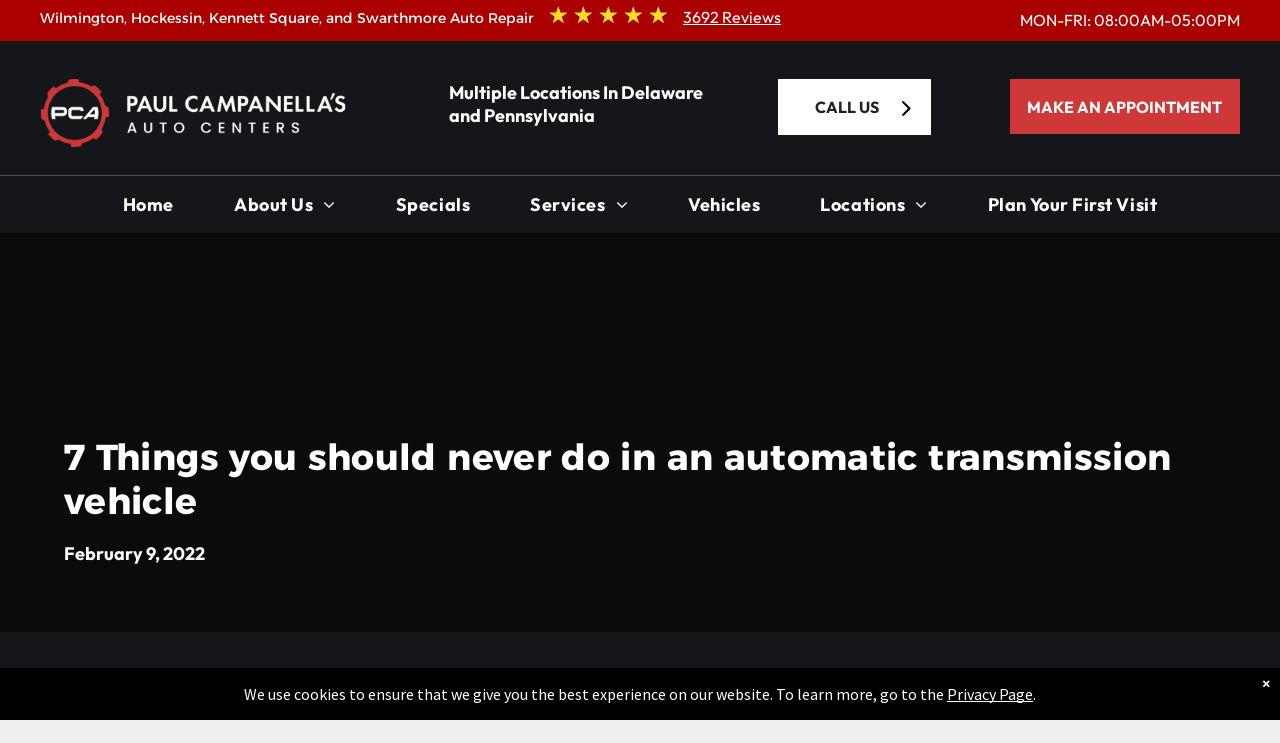

--- FILE ---
content_type: text/html;charset=utf-8
request_url: https://www.campanellas.com/blog/7-things-you-should-never-do-in-an-automatic-transmission-vehicle
body_size: 45593
content:
<!doctype html >
<html xmlns="http://www.w3.org/1999/xhtml" lang="en"
      class="">
<head>
    <meta charset="utf-8">
    




































<script type="text/javascript">
    window._currentDevice = 'desktop';
    window.Parameters = window.Parameters || {
        HomeUrl: 'https://www.campanellas.com/',
        AccountUUID: 'd6db2509c30e4bc491a749f9d847b091',
        SystemID: 'US_DIRECT_PRODUCTION',
        SiteAlias: '330bf276',
        SiteType: atob('RFVEQU9ORQ=='),
        PublicationDate: 'Thu Jan 29 20:06:36 UTC 2026',
        ExternalUid: '45450386-96d8-458d-8385-f1fa8e159aa8',
        IsSiteMultilingual: false,
        InitialPostAlias: 'blog/blog/7-things-you-should-never-do-in-an-automatic-transmission-vehicle',
        InitialPostPageUuid: 'f7342149cbfb4230b99e9cdb2016021f',
        InitialDynamicItem: '',
        DynamicPageInfo: {
            isDynamicPage: false,
            base64JsonRowData: 'null',
        },
        InitialPageAlias: 'd1-internal-blog-post',
        InitialPageUuid: 'b1ea9b6af97b403fa6a082748416885e',
        InitialPageId: '1194229371',
        InitialEncodedPageAlias: 'ZDEtaW50ZXJuYWwtYmxvZy1wb3N0',
        InitialHeaderUuid: 'b3440a0d1f9b40df8dca2b252a7bf347',
        CurrentPageUrl: '',
        IsCurrentHomePage: false,
        AllowAjax: false,
        AfterAjaxCommand: null,
        HomeLinkText: 'Back To Home',
        UseGalleryModule: false,
        CurrentThemeName: 'Layout Theme',
        ThemeVersion: '500000',
        DefaultPageAlias: '',
        RemoveDID: true,
        WidgetStyleID: null,
        IsHeaderFixed: false,
        IsHeaderSkinny: false,
        IsBfs: true,
        StorePageAlias: 'null',
        StorePagesUrls: 'e30=',
        IsNewStore: 'false',
        StorePath: '',
        StoreId: 'null',
        StoreVersion: 0,
        StoreBaseUrl: '',
        StoreCleanUrl: true,
        StoreDisableScrolling: true,
        IsStoreSuspended: false,
        HasCustomDomain: true,
        SimpleSite: false,
        showCookieNotification: true,
        cookiesNotificationMarkup: ' <div> <p class=\"rteBlock\">We use cookies to ensure that we give you the best experience on our website. To learn more, go to the <a value=\"privacy-policy\" label=\"\" type=\"page\" href=\"\/privacy-policy\" data-runtime-url=\"\/privacy-policy\">Privacy Page<\/a>.<\/p> \n<\/div> \n',
        translatedPageUrl: '',
        isFastMigrationSite: false,
        sidebarPosition: 'NA',
        currentLanguage: 'en',
        currentLocale: 'en',
        NavItems: '{}',
        errors: {
            general: 'There was an error connecting to the page.<br/> Make sure you are not offline.',
            password: 'Incorrect name/password combination',
            tryAgain: 'Try again'
        },
        NavigationAreaParams: {
            ShowBackToHomeOnInnerPages: true,
            NavbarSize: -1,
            NavbarLiveHomePage: 'https://www.campanellas.com/',
            BlockContainerSelector: '.dmBody',
            NavbarSelector: '#dmNav:has(a)',
            SubNavbarSelector: '#subnav_main'
        },
        hasCustomCode: true,
        planID: '7',
        customTemplateId: 'null',
        siteTemplateId: 'null',
        productId: 'DM_DIRECT',
        disableTracking: false,
        pageType: 'BLOG_LAYOUT',
        isRuntimeServer: true,
        isInEditor: false,
        hasNativeStore: false,
        defaultLang: 'en',
        hamburgerMigration: null,
        isFlexSite: false
    };

    window.Parameters.LayoutID = {};
    window.Parameters.LayoutID[window._currentDevice] = 6;
    window.Parameters.LayoutVariationID = {};
    window.Parameters.LayoutVariationID[window._currentDevice] = 5;
</script>





















<!-- Injecting site-wide to the head -->




<!-- End Injecting site-wide to the head -->

<!-- Inject secured cdn script -->


<!-- ========= Meta Tags ========= -->
<!-- PWA settings -->
<script>
    function toHash(str) {
        var hash = 5381, i = str.length;
        while (i) {
            hash = hash * 33 ^ str.charCodeAt(--i)
        }
        return hash >>> 0
    }
</script>
<script>
    (function (global) {
    //const cacheKey = global.cacheKey;
    const isOffline = 'onLine' in navigator && navigator.onLine === false;
    const hasServiceWorkerSupport = 'serviceWorker' in navigator;
    if (isOffline) {
        console.log('offline mode');
    }
    if (!hasServiceWorkerSupport) {
        console.log('service worker is not supported');
    }
    if (hasServiceWorkerSupport && !isOffline) {
        window.addEventListener('load', function () {
            const serviceWorkerPath = '/runtime-service-worker.js?v=3';
            navigator.serviceWorker
                .register(serviceWorkerPath, { scope: './' })
                .then(
                    function (registration) {
                        // Registration was successful
                        console.log(
                            'ServiceWorker registration successful with scope: ',
                            registration.scope
                        );
                    },
                    function (err) {
                        // registration failed :(
                        console.log('ServiceWorker registration failed: ', err);
                    }
                )
                .catch(function (err) {
                    console.log(err);
                });
        });

        // helper function to refresh the page
        var refreshPage = (function () {
            var refreshing;
            return function () {
                if (refreshing) return;
                // prevent multiple refreshes
                var refreshkey = 'refreshed' + location.href;
                var prevRefresh = localStorage.getItem(refreshkey);
                if (prevRefresh) {
                    localStorage.removeItem(refreshkey);
                    if (Date.now() - prevRefresh < 30000) {
                        return; // dont go into a refresh loop
                    }
                }
                refreshing = true;
                localStorage.setItem(refreshkey, Date.now());
                console.log('refereshing page');
                window.location.reload();
            };
        })();

        function messageServiceWorker(data) {
            return new Promise(function (resolve, reject) {
                if (navigator.serviceWorker.controller) {
                    var worker = navigator.serviceWorker.controller;
                    var messageChannel = new MessageChannel();
                    messageChannel.port1.onmessage = replyHandler;
                    worker.postMessage(data, [messageChannel.port2]);
                    function replyHandler(event) {
                        resolve(event.data);
                    }
                } else {
                    resolve();
                }
            });
        }
    }
})(window);
</script>
<!-- Add manifest -->
<!-- End PWA settings -->



<link rel="canonical" href="https://www.campanellas.com/blog/7-things-you-should-never-do-in-an-automatic-transmission-vehicle">

<meta id="view" name="viewport" content="initial-scale=1, minimum-scale=1, maximum-scale=5, viewport-fit=cover">
<meta name="apple-mobile-web-app-capable" content="yes">

<!--Add favorites icons-->

<link rel="icon" type="image/x-icon" href="https://irp.cdn-website.com/330bf276/site_favicon_16_1752265302415.ico"/>

<!-- End favorite icons -->
<link rel="preconnect" href="https://lirp.cdn-website.com/"/>



<!-- render the required CSS and JS in the head section -->
<script id='d-js-dmapi'>
    window.SystemID = 'US_DIRECT_PRODUCTION';

    if (!window.dmAPI) {
        window.dmAPI = {
            registerExternalRuntimeComponent: function () {
            },
            getCurrentDeviceType: function () {
                return window._currentDevice;
            },
            runOnReady: (ns, fn) => {
                const safeFn = dmAPI.toSafeFn(fn);
                ns = ns || 'global_' + Math.random().toString(36).slice(2, 11);
                const eventName = 'afterAjax.' + ns;

                if (document.readyState === 'complete') {
                    $.DM.events.off(eventName).on(eventName, safeFn);
                    setTimeout(function () {
                        safeFn({
                            isAjax: false,
                        });
                    }, 0);
                } else {
                    window?.waitForDeferred?.('dmAjax', () => {
                        $.DM.events.off(eventName).on(eventName, safeFn);
                        safeFn({
                            isAjax: false,
                        });
                    });
                }
            },
            toSafeFn: (fn) => {
                if (fn?.safe) {
                    return fn;
                }
                const safeFn = function (...args) {
                    try {
                        return fn?.apply(null, args);
                    } catch (e) {
                        console.log('function failed ' + e.message);
                    }
                };
                safeFn.safe = true;
                return safeFn;
            }
        };
    }

    if (!window.requestIdleCallback) {
        window.requestIdleCallback = function (fn) {
            setTimeout(fn, 0);
        }
    }
</script>

<!-- loadCSS function header.jsp-->






<script id="d-js-load-css">
/**
 * There are a few <link> tags with CSS resource in them that are preloaded in the page
 * in each of those there is a "onload" handler which invokes the loadCSS callback
 * defined here.
 * We are monitoring 3 main CSS files - the runtime, the global and the page.
 * When each load we check to see if we can append them all in a batch. If threre
 * is no page css (which may happen on inner pages) then we do not wait for it
 */
(function () {
  let cssLinks = {};
  function loadCssLink(link) {
    link.onload = null;
    link.rel = "stylesheet";
    link.type = "text/css";
  }
  
    function checkCss() {
      const pageCssLink = document.querySelector("[id*='CssLink']");
      const widgetCssLink = document.querySelector("[id*='widgetCSS']");

        if (cssLinks && cssLinks.runtime && cssLinks.global && (!pageCssLink || cssLinks.page) && (!widgetCssLink || cssLinks.widget)) {
            const storedRuntimeCssLink = cssLinks.runtime;
            const storedPageCssLink = cssLinks.page;
            const storedGlobalCssLink = cssLinks.global;
            const storedWidgetCssLink = cssLinks.widget;

            storedGlobalCssLink.disabled = true;
            loadCssLink(storedGlobalCssLink);

            if (storedPageCssLink) {
                storedPageCssLink.disabled = true;
                loadCssLink(storedPageCssLink);
            }

            if(storedWidgetCssLink) {
                storedWidgetCssLink.disabled = true;
                loadCssLink(storedWidgetCssLink);
            }

            storedRuntimeCssLink.disabled = true;
            loadCssLink(storedRuntimeCssLink);

            requestAnimationFrame(() => {
                setTimeout(() => {
                    storedRuntimeCssLink.disabled = false;
                    storedGlobalCssLink.disabled = false;
                    if (storedPageCssLink) {
                      storedPageCssLink.disabled = false;
                    }
                    if (storedWidgetCssLink) {
                      storedWidgetCssLink.disabled = false;
                    }
                    // (SUP-4179) Clear the accumulated cssLinks only when we're
                    // sure that the document has finished loading and the document 
                    // has been parsed.
                    if(document.readyState === 'interactive') {
                      cssLinks = null;
                    }
                }, 0);
            });
        }
    }
  

  function loadCSS(link) {
    try {
      var urlParams = new URLSearchParams(window.location.search);
      var noCSS = !!urlParams.get("nocss");
      var cssTimeout = urlParams.get("cssTimeout") || 0;

      if (noCSS) {
        return;
      }
      if (link.href && link.href.includes("d-css-runtime")) {
        cssLinks.runtime = link;
        checkCss();
      } else if (link.id === "siteGlobalCss") {
        cssLinks.global = link;
        checkCss();
      } 
      
      else if (link.id && link.id.includes("CssLink")) {
        cssLinks.page = link;
        checkCss();
      } else if (link.id && link.id.includes("widgetCSS")) {
        cssLinks.widget = link;
        checkCss();
      }
      
      else {
        requestIdleCallback(function () {
          window.setTimeout(function () {
            loadCssLink(link);
          }, parseInt(cssTimeout, 10));
        });
      }
    } catch (e) {
      throw e
    }
  }
  window.loadCSS = window.loadCSS || loadCSS;
})();
</script>



<script data-role="deferred-init" type="text/javascript">
    /* usage: window.getDeferred(<deferred name>).resolve() or window.getDeferred(<deferred name>).promise.then(...)*/
    function Def() {
        this.promise = new Promise((function (a, b) {
            this.resolve = a, this.reject = b
        }).bind(this))
    }

    const defs = {};
    window.getDeferred = function (a) {
        return null == defs[a] && (defs[a] = new Def), defs[a]
    }
    window.waitForDeferred = function (b, a, c) {
        let d = window?.getDeferred?.(b);
        d
            ? d.promise.then(a)
            : c && ["complete", "interactive"].includes(document.readyState)
                ? setTimeout(a, 1)
                : c
                    ? document.addEventListener("DOMContentLoaded", a)
                    : console.error(`Deferred  does not exist`);
    };
</script>
<style id="forceCssIncludes">
    /* This file is auto-generated from a `scss` file with the same name */

.videobgwrapper{overflow:hidden;position:absolute;z-index:0;width:100%;height:100%;top:0;left:0;pointer-events:none;border-radius:inherit}.videobgframe{position:absolute;width:101%;height:100%;top:50%;left:50%;transform:translateY(-50%) translateX(-50%);object-fit:fill}#dm video.videobgframe{margin:0}@media (max-width:767px){.dmRoot .dmPhotoGallery.newPhotoGallery:not(.photo-gallery-done){min-height:80vh}}@media (min-width:1025px){.dmRoot .dmPhotoGallery.newPhotoGallery:not(.photo-gallery-done){min-height:45vh}}@media (min-width:768px) and (max-width:1024px){.responsiveTablet .dmPhotoGallery.newPhotoGallery:not(.photo-gallery-done){min-height:45vh}}#dm [data-show-on-page-only]{display:none!important}#dmRoot div.stickyHeaderFix div.site_content{margin-top:0!important}#dmRoot div.stickyHeaderFix div.hamburger-header-container{position:relative}
    

</style>
<style id="cssVariables" type="text/css">
    :root {
  --color_1: rgba(0, 0, 0, 1);
  --color_2: rgba(206, 56, 56, 1);
  --color_3: rgba(171, 0, 0, 1);
  --color_4: rgba(30, 34, 35, 1);
  --color_5: rgba(255,255,255,1);
}
</style>























<!-- Google Fonts Include -->













<!-- loadCSS function fonts.jsp-->



<link type="text/css" rel="stylesheet" href="https://irp.cdn-website.com/fonts/css2?family=Alexandria:ital,wght@0,100..900;1,100..900&family=Alegreya:ital,wght@0,400..900;1,400..900&family=Amiri:ital,wght@0,400;0,700;1,400;1,700&family=Barlow:ital,wght@0,100;0,200;0,300;0,400;0,500;0,600;0,700;0,800;0,900;1,100;1,200;1,300;1,400;1,500;1,600;1,700;1,800;1,900&family=Bebas+Neue:ital,wght@0,400&family=Be+Vietnam:ital,wght@0,100;0,200;0,300;0,400;0,600;0,700;0,800;0,900&family=Comfortaa:ital,wght@0,300..700;1,300..700&family=Dancing+Script:ital,wght@0,400..700;1,400..700&family=DM+Sans:ital,wght@0,100..1000;1,100..1000&family=DM+Serif+Display:ital,wght@0,400;1,400&family=Droid+Sans:ital,wght@0,400;0,700&family=Droid+Sans+Mono:ital,wght@0,400&family=Droid+Serif:ital,wght@0,400;0,700&family=Epilogue:ital,wght@0,100..900;1,100..900&family=Fjalla+One:ital,wght@0,400&family=Heebo:ital,wght@0,100..900;1,100..900&family=Inter:ital,wght@0,100..900;1,100..900&family=Jost:ital,wght@0,100..900;1,100..900&family=Lato:ital,wght@0,100;0,300;0,400;0,700;0,900;1,100;1,300;1,400;1,700;1,900&family=Lora:ital,wght@0,400..700;1,400..700&family=Merriweather:ital,wght@0,300;0,400;0,700;0,900;1,300;1,400;1,700;1,900&family=Montserrat:ital,wght@0,100..900;1,100..900&family=Muli:ital,wght@0,200;0,300;0,400;0,600;0,700;0,800;0,900&family=Noto+Sans:ital,wght@0,100;0,200;0,300;0,400;0,500;0,600;0,700;0,800;0,900;1,100;1,200;1,300;1,400;1,500;1,600;1,700;1,800;1,900&amp;subset=latin-ext&amp;display=swap"  />

<link type="text/css" rel="stylesheet" href="https://irp.cdn-website.com/fonts/css2?family=Noto+Serif:ital,wght@0,100..900;1,100..900&family=Nunito+Sans:ital,wght@0,200..1000;1,200..1000&family=Old+Standard+TT:ital,wght@0,400;0,700;1,400&family=Open+Sans:ital,wght@0,300..800;1,300..800&family=Oswald:ital,wght@0,200..700;1,200..700&family=Playfair+Display:ital,wght@0,400..900;1,400..900&family=Petit+Formal+Script:ital,wght@0,400&family=Poppins:ital,wght@0,100;0,200;0,300;0,400;0,500;0,600;0,700;0,800;0,900;1,100;1,200;1,300;1,400;1,500;1,600;1,700;1,800;1,900&family=Prata:ital,wght@0,400&family=Prompt:ital,wght@0,100;0,200;0,300;0,400;0,500;0,600;0,700;0,800;0,900;1,100;1,200;1,300;1,400;1,500;1,600;1,700;1,800;1,900&family=PT+Sans:ital,wght@0,400;0,700;1,400;1,700&family=Quicksand:ital,wght@0,300..700;1,300..700&family=Raleway:ital,wght@0,100..900;1,100..900&family=Roboto:ital,wght@0,100;0,300;0,400;0,500;0,700;0,900;1,100;1,300;1,400;1,500;1,700;1,900&family=Roboto+Mono:ital,wght@0,100..700;1,100..700&family=Roboto+Slab:ital,wght@0,100..900;1,100..900&family=Rubik:ital,wght@0,300..900;1,300..900&family=Rock+Salt:ital,wght@0,400&family=Shadows+Into+Light:ital,wght@0,400&family=Slabo+27px:ital,wght@0,400&family=Source+Sans+Pro:ital,wght@0,200;0,300;0,400;0,600;0,700;0,900;1,200;1,300;1,400;1,600;1,700;1,900&family=Spartan:ital,wght@0,100;0,200;0,300;0,400;0,600;0,700;0,800;0,900&family=Sulphur+Point:ital,wght@0,300;0,400;0,700&family=Ubuntu:ital,wght@0,300;0,400;0,500;0,700;1,300;1,400;1,500;1,700&amp;subset=latin-ext&amp;display=swap"  />

<link type="text/css" rel="stylesheet" href="https://irp.cdn-website.com/fonts/css2?family=Vidaloka:ital,wght@0,400&family=Work+Sans:ital,wght@0,100..900;1,100..900&family=Yeseva+One:ital,wght@0,400&family=Mulish:ital,wght@0,200..1000;1,200..1000&family=Red+Rose:ital,wght@0,300..700;1,300..700&family=Abril+Fatface:ital,wght@0,400&family=Fraunces:ital,wght@0,100..900;1,100..900&family=Albert+Sans:ital,wght@0,100..900;1,100..900&family=Libre+Baskerville:ital,wght@0,400;0,700;1,400&family=Space+Grotesk:ital,wght@0,300..700;1,300..700&family=Outfit:ital,wght@0,100..900;1,100..900&family=Aboreto:ital,wght@0,400&family=Arapey:ital,wght@0,400;1,400&family=Questrial:ital,wght@0,400&family=Marcellus:ital,wght@0,400&family=Red+Hat+Display:ital,wght@0,300..900;1,300..900&family=Red+Hat+Text:ital,wght@0,300..700;1,300..700&family=Quattrocento+Sans:ital,wght@0,400;0,700;1,400;1,700&family=Hedvig+Letters+Serif:ital,wght@0,400&amp;subset=latin-ext&amp;display=swap"  />





<!-- RT CSS Include d-css-runtime-desktop-one-package-structured-global-->
<link rel="stylesheet" type="text/css" href="https://static.cdn-website.com/mnlt/production/6142/_dm/s/rt/dist/css/d-css-runtime-desktop-one-package-structured-global.min.css" />

<!-- End of RT CSS Include -->

<link type="text/css" rel="stylesheet" href="https://irp.cdn-website.com/WIDGET_CSS/c66b57ad6b23a979f49131206b23e760.css" id="widgetCSS" />

<!-- Support `img` size attributes -->
<style>img[width][height] {
  height: auto;
}</style>

<!-- Support showing sticky element on page only -->
<style>
  body[data-page-alias="d1-internal-blog-post"] #dm [data-show-on-page-only="d1-internal-blog-post"] {
    display: block !important;
  }
</style>

<!-- This is populated in Ajax navigation -->
<style id="pageAdditionalWidgetsCss" type="text/css">
</style>




<!-- Site CSS -->
<link type="text/css" rel="stylesheet" href="https://irp.cdn-website.com/330bf276/files/330bf276_1.min.css?v=137" id="siteGlobalCss" />



<style id="customWidgetStyle" type="text/css">
    
</style>
<style id="innerPagesStyle" type="text/css">
    
    *#dm *.dmBody a.span.textonly { color:rgb(255,255,255) !important; }

*#dm *.dmBody a.span.textonly { color:rgb(255,255,255) !important; }

*#dm *.dmBody div.dmform-error { font-style:normal !important; }

*#dm *.dmBody div.dmforminput textarea { font-style:italic !important; }

*#dm *.dmBody div.dmforminput *.fileUploadLink { font-style:italic !important; }

*#dm *.dmBody div.checkboxwrapper span { font-style:italic !important; }

*#dm *.dmBody div.radiowrapper span { font-style:italic !important; }

*#dm *.dmBody *.u_1250789679 { text-align:LEFT !important; }

*#dm *.dmBody *.u_1250789679 *.rteBlock { text-align:LEFT !important; }
*#dm *.d-page-1716942098 DIV.dmInner {
  background-repeat:no-repeat;
  background-size:cover;
  background-attachment:fixed;
  background-position:50% 50%;
}

*#dm *.d-page-1716942098 DIV#dmSlideRightNavRight {
  background-repeat:no-repeat !important;
  background-image:none !important;
  background-size:cover !important;
  background-attachment:fixed !important;
  background-position:50% 50% !important;
}

*.dmTabletBody *.hamburger-header { display:null !important; }

*.dmTabletBody *.hamburger-drawer { display:null !important; }

*.dmTabletBody *.layout-drawer-hamburger { display:null !important; }

*.dmTabletBody *[dmtemplateid*="amburger"] *#site_content *.site_content { margin-top:null !important; }

*#dm *.dmBody div.u_1668470589 { padding-top:0px !important; }

*#dm *.dmBody div.u_1750185103 {
  float:none !important;
  top:0px !important;
  left:0 !important;
  width:calc(100% - 0px) !important;
  position:relative !important;
  padding-top:0px !important;
  padding-left:0px !important;
  padding-bottom:0px !important;
  margin-right:auto !important;
  margin-left:auto !important;
  max-width:100% !important;
  margin-top:22px !important;
  margin-bottom:0px !important;
  padding-right:0px !important;
  min-width:25px !important;
  text-align:start !important;
  display:block !important;
  height:auto !important;
}

*#dm *.dmBody div.u_1250789679 {
  float:none !important;
  top:0px !important;
  left:0 !important;
  width:calc(100% - 0px) !important;
  position:relative !important;
  height:auto !important;
  padding-top:2px !important;
  padding-left:0px !important;
  padding-bottom:2px !important;
  margin-right:auto !important;
  margin-left:auto !important;
  max-width:100% !important;
  margin-top:19px !important;
  margin-bottom:8px !important;
  padding-right:0px !important;
  min-width:25px !important;
  display:block !important;
}

*#dm *.dmBody div.u_1471232539 {
  padding-top:50px !important;
  padding-left:0px !important;
  margin-top:0px !important;
  padding-right:0px !important;
  margin-left:0px !important;
  padding-bottom:100px !important;
  margin-bottom:0px !important;
  margin-right:0px !important;
  width:auto !important;
}

    
</style>


<style
        id="additionalGlobalCss" type="text/css"
>
</style>

<style id="pagestyle" type="text/css">
    *#dm *.dmBody a.span.textonly
{
	color:rgb(255,255,255) !important;
}
*#dm *.dmBody div.dmform-error
{
	font-style:normal !important;
}
*#dm *.dmBody div.dmforminput textarea
{
	font-style:italic !important;
}
*#dm *.dmBody div.dmforminput *.fileUploadLink
{
	font-style:italic !important;
}
*#dm *.dmBody div.checkboxwrapper span
{
	font-style:italic !important;
}
*#dm *.dmBody div.radiowrapper span
{
	font-style:italic !important;
}
*.dmFooterContainer
{
	display:null !important;
}
*#dm *.dmBody div.u_1214401551
{
	background-color:rgba(0,0,0,0) !important;
}
.u_1652299605
{
}
*#dm *.dmBody div.u_1846542956 .postTitle a
{
	color:var(--color_1) !important;
}

</style>

<style id="pagestyleDevice" type="text/css">
    
</style>

<!-- Flex Sections CSS -->

 <style data-page-uuid="b1ea9b6af97b403fa6a082748416885e" id="grid-styles-desktop-302100bc-b1ea9b6af97b403fa6a082748416885e">@media all {
    
#\32 7802183::before, #\32 7802183 > .bgExtraLayerOverlay {
    content: '';
    display: block;
    position: absolute;
    width: 100%;
    height: 100%;
    top: 0;
    left: 0;
    background-color: rgba(0,0,0,1);
    opacity: 0.5;
    border-radius: inherit;
}
#\32 7802183 {
    background-size: cover;
    background-repeat: no-repeat;
    background-position: 50% 50%;
    display: flex;
    flex-direction: column;
    justify-content: flex-end;
    align-items: flex-start;
    position: relative;
    max-width: 1920px;
    width: 100%;
    min-height: 400px;
    max-height: 100%;
    height: auto;
    padding-top: 50px;
    padding-bottom: 50px;
    align-self: center;
    background-image: url('https://cdn.dwhitelabel.com/md/dmtmpl/dms3rep/multi/transparent-background.png') !important;
}
    
#df75bcc6.flex-element.widget-wrapper > [data-element-type] {
    padding: 2px 0px 2px 0px;
}
#df75bcc6 {
    width: 100%;
    height: auto;
    max-width: 100%;
    align-self: stretch;
    order: 0;
    margin-bottom: 15px;
    grid-area: auto / auto / auto / auto;
}
    
#b27794fa.flex-element.widget-wrapper > [data-element-type] {
    padding: 2px 0px 2px 0px;
}
#b27794fa {
    width: 356px;
    height: auto;
    max-width: 100%;
    justify-self: auto;
    align-self: auto;
    order: 3;
    margin: 0px 0% 0px 0%;
    grid-area: auto / auto / auto / auto;
}
    
#a91485e5.flex-element.widget-wrapper > [data-element-type] {
    padding: 2px 0px 2px 0px;
}
#a91485e5 {
    width: 100%;
    height: auto;
    max-width: 100%;
    align-self: stretch;
    order: 3;
    margin-top: 0px;
    margin-bottom: 0px;
    grid-area: auto / auto / auto / auto;
}
    
#\30 e4005ef.flex-element.widget-wrapper > [data-element-type] {
    padding: 2px 0px 2px 0px;
}
#\30 e4005ef {
    width: 100%;
    height: auto;
    max-width: 100%;
    align-self: stretch;
    margin-bottom: 5px;
}
    
#df85d74c {
    min-height: 8px;
    column-gap: 4%;
    row-gap: 24px;
    width: 100%;
    min-width: 4%;
}
    
#d5a0c5d7 {
    min-height: 94px;
    column-gap: 4%;
    row-gap: 24px;
    max-width: none;
    width: 100%;
    flex-wrap: nowrap;
}
    
#\36 1dd27ee {
    background-size: cover;
    background-repeat: no-repeat;
    background-position: 50% 50%;
    display: flex;
    flex-direction: column;
    justify-content: space-between;
    align-items: flex-start;
    position: relative;
    max-width: 1200px;
    width: 90%;
    min-height: auto;
    max-height: 100%;
    align-self: center;
    order: 0;
    height: auto;
    grid-area: auto / auto / auto / auto;
}
    
#dd0e4081 {
    margin-bottom: 20px;
}
}</style> 
 <style data-page-uuid="b3440a0d1f9b40df8dca2b252a7bf347" data-is-header="true" id="grid-styles-desktop-7a9af095-b3440a0d1f9b40df8dca2b252a7bf347">@media all {
    
#\31 0189273 {
    background-color: rgba(0, 0, 0, 0);
    background-image: initial;
}
    
#\32 3261190 {
    justify-content: flex-start;
    align-items: flex-start;
    width: 33%;
    min-height: 179px;
    max-height: 100%;
    height: auto;
    order: 0;
    max-width: 430px;
    padding-left: 1%;
    padding-top: 15px;
    padding-bottom: 15px;
    margin: 0px 0% 0px 0%;
}
    
#\33 8693120 {
    align-items: center;
    width: 22px;
    min-height: 22px;
    max-height: 100%;
    row-gap: 24px;
    column-gap: 4%;
    order: 0;
}
    
#\34 3314214 {
    width: 100%;
    height: auto;
    max-width: 155px;
    order: 1;
}
    
#\35 2690490 {
    width: 51%;
    height: auto;
    max-width: 193px;
    order: 0;
    margin: 0px 0% 0px 0%;
}
    
#\36 4438351 {
    width: auto;
    height: 23px;
    max-width: 100%;
}
    
#daa1ba6a {
    min-height: 240px;
    column-gap: 4%;
    row-gap: 24px;
    width: 100%;
    flex-wrap: nowrap;
    max-width: none;
}
    
#adc00494 {
    min-height: 8px;
    column-gap: 4%;
    row-gap: 24px;
    flex-direction: row;
    width: 100%;
    align-items: center;
    min-width: 4%;
}
    
#group_fvs {
    align-items: center;
    width: 100%;
    min-height: 114px;
    max-height: 100%;
    order: 0;
    height: auto;
    flex-direction: row;
    justify-content: space-between;
    border-style: solid;
    border-color: #000000 #000000 rgba(78, 78, 78, 1) #000000;
    border-width: 0 0 0px 0;
    padding-bottom: 20px;
    margin: 0px 0% 0px 0%;
}
    
#\38 c3a6ef9 {
    justify-content: space-between;
    align-items: flex-start;
    width: 100%;
    min-height: 237px;
    max-height: 100%;
    order: 1;
    height: auto;
    align-self: auto;
    padding-left: 9px;
    padding-right: 9px;
    padding-top: 50px;
    flex-direction: row;
    margin: 0px 0% 0px 0%;
    grid-area: auto / auto / auto / auto;
}
    
#widget_9sq {
    width: 50%;
    height: auto;
    max-width: 400px;
    order: 0;
    margin: 0px 0% 0px 0%;
    grid-area: auto / auto / auto / auto;
}
    
#innergrid_3sn {
    width: 100%;
    grid-template-rows: minmax(319px, max-content);
    max-width: 1920px;
    align-self: flex-start;
}
    
#group_9g9 {
    justify-content: space-between;
    align-items: center;
    justify-self: center;
    align-self: stretch;
    order: 0;
    width: 100%;
    min-height: 640px;
    max-height: none;
    flex-wrap: nowrap;
    max-width: 1510px;
    padding: 32px 20px 22px 20px;
}
    
#widget_39c {
    width: 230px;
    height: auto;
    min-height: 55px;
    max-width: 100%;
    order: 0;
    margin: 0px 0% 0px 0%;
}
    
#\33 c9dd3ea {
    justify-content: flex-start;
    align-items: flex-start;
    width: 35%;
    min-height: 179px;
    max-height: 100%;
    height: auto;
    order: 0;
    max-width: 430px;
    background-color: rgba(33, 33, 33, 1);
    background-image: initial;
    padding-left: 1%;
    padding-top: 15px;
    padding-bottom: 15px;
    margin: 0px 0% 0px 0%;
}
    
#f5270712 {
    flex-direction: row;
    justify-content: flex-start;
    align-items: flex-start;
    width: 100%;
    min-height: 23px;
    max-height: 100%;
    row-gap: 24px;
    column-gap: 1%;
    max-width: none;
    order: 0;
}
    
#ec97cc27 {
    width: 50%;
    height: auto;
    max-width: 180px;
    order: 0;
    margin: 0px 0% 0px 0%;
}
    
#a480cc57 {
    flex-direction: row;
    justify-content: flex-start;
    align-items: center;
    max-width: 190px;
    width: 100%;
    min-height: 30px;
    max-height: 100%;
    row-gap: 24px;
    column-gap: 4%;
    order: 2;
    margin: 0px 0% 0px 0%;
}
    
#\31 a62bf1d.flex-element.widget-wrapper > [data-element-type] {
    padding: 3px 3px 3px 3px;
}
#\31 a62bf1d {
    width: 32px;
    height: auto;
    max-width: 100%;
    order: 0;
}
    
#\31 601e37a {
    width: 100%;
    height: auto;
    max-width: 100%;
    order: 1;
}
    
#widget_4td.flex-element.widget-wrapper > [data-element-type] {
    padding-top: 0px;
    padding-bottom: 0px;
}
#widget_4td {
    width: 100%;
    height: auto;
    min-height: 1px;
    max-width: 380px;
    order: 1;
}
    
#group_hg1 {
    flex-direction: row;
    justify-content: flex-start;
    align-items: center;
    width: 100%;
    min-height: 28px;
    max-height: 100%;
    row-gap: 24px;
    column-gap: 2%;
    order: 2;
    padding-bottom: 6px;
}
    
#widget_0hr {
    width: 22px;
    height: auto;
    max-width: 100%;
    order: 0;
}
    
#widget_npd {
    width: auto;
    height: 23px;
    max-width: 100%;
}
    
#\37 d22575c {
    flex-direction: row;
    justify-content: flex-start;
    align-items: center;
    width: 100%;
    min-height: 40px;
    max-height: 100%;
    row-gap: 24px;
    column-gap: 2%;
    order: 3;
}
    
#f674c6ff {
    width: 14px;
    height: auto;
    max-width: 100%;
    order: 0;
}
    
#widget_6jg {
    width: 100%;
    height: auto;
    max-width: 100%;
    order: 2;
}
    
#widget_1dh {
    width: 100%;
    height: auto;
    max-width: 134px;
    order: 4;
    align-self: stretch;
    margin-top: 10px;
}
    
#group_9fc {
    align-items: center;
    max-width: 22px;
    width: 22px;
    min-height: 22px;
    max-height: 100%;
    row-gap: 24px;
    column-gap: 4%;
    padding: 2px 2px 2px 2px;
}
    
#\33 30a0c0d {
    align-items: center;
    width: 22px;
    min-height: 22px;
    max-height: 100%;
    row-gap: 24px;
    column-gap: 4%;
    order: 0;
}
    
#\36 cf34ad4 {
    flex-direction: row;
    justify-content: flex-start;
    align-items: flex-start;
    width: 100%;
    min-height: 23px;
    max-height: 100%;
    row-gap: 24px;
    column-gap: 1%;
    max-width: none;
    order: 0;
}
    
#\38 4c048b1 {
    width: 53%;
    height: auto;
    max-width: 165px;
    order: 0;
    margin: 0px 0% 0px 0%;
}
    
#\36 1cdff17.flex-element.widget-wrapper > [data-element-type] {
    padding-top: 0px;
    padding-bottom: 0px;
}
#\36 1cdff17 {
    width: 100%;
    height: auto;
    min-height: 1px;
    max-width: 375px;
    order: 1;
}
    
#\39 68f353b {
    flex-direction: row;
    justify-content: flex-start;
    align-items: center;
    width: 100%;
    min-height: 28px;
    max-height: 100%;
    row-gap: 24px;
    column-gap: 2%;
    order: 2;
    padding-bottom: 6px;
}
    
#f5c87042 {
    align-items: center;
    max-width: 22px;
    width: 22px;
    min-height: 22px;
    max-height: 100%;
    row-gap: 24px;
    column-gap: 4%;
    padding: 2px 2px 2px 2px;
}
    
#f4d3fc90 {
    width: 22px;
    height: auto;
    max-width: 100%;
    order: 0;
}
    
#e8b81443 {
    width: auto;
    height: 23px;
    max-width: 100%;
}
    
#\37 79663f6 {
    flex-direction: row;
    justify-content: flex-start;
    align-items: center;
    width: 100%;
    min-height: 40px;
    max-height: 100%;
    row-gap: 24px;
    column-gap: 2%;
    order: 3;
}
    
#\30 2d86125 {
    align-items: center;
    width: 22px;
    min-height: 22px;
    max-height: 100%;
    row-gap: 24px;
    column-gap: 4%;
    order: 0;
}
    
#\34 5e230b3 {
    width: 14px;
    height: auto;
    max-width: 100%;
    order: 0;
}
    
#fe367b1b {
    width: 100%;
    height: auto;
    max-width: 100%;
    order: 2;
}
    
#d4d18633 {
    width: 100%;
    height: auto;
    max-width: 134px;
    order: 4;
    align-self: stretch;
    margin-top: 10px;
}
    
#d34b65b8 {
    justify-content: flex-start;
    align-items: flex-start;
    width: 33%;
    min-height: 179px;
    max-height: 100%;
    height: auto;
    order: 0;
    max-width: 430px;
    padding-left: 1%;
    padding-top: 15px;
    padding-bottom: 15px;
    background-color: rgba(33, 33, 33, 1);
    background-image: initial;
    margin: 0px 0% 0px 0%;
}
    
#e8bffdb7 {
    flex-direction: row;
    justify-content: flex-start;
    align-items: flex-start;
    width: 100%;
    min-height: 23px;
    max-height: 100%;
    row-gap: 24px;
    column-gap: 1%;
    max-width: none;
    order: 0;
}
    
#\36 ee52681 {
    width: 53%;
    height: auto;
    max-width: 160px;
    order: 0;
    margin: 0px 0% 0px 0%;
}
    
#eff53328 {
    flex-direction: row;
    justify-content: flex-start;
    align-items: center;
    max-width: 200px;
    width: 100%;
    min-height: 30px;
    max-height: 100%;
    row-gap: 24px;
    column-gap: 4%;
    order: 2;
    margin: 0px 0% 0px 0%;
}
    
#\33 d61ed51.flex-element.widget-wrapper > [data-element-type] {
    padding: 3px 3px 3px 3px;
}
#\33 d61ed51 {
    width: 32px;
    height: auto;
    max-width: 100%;
    order: 0;
}
    
#ae212ef0 {
    width: 100%;
    height: auto;
    max-width: 100%;
    order: 1;
}
    
#c6bdef04.flex-element.widget-wrapper > [data-element-type] {
    padding-top: 0px;
    padding-bottom: 0px;
}
#c6bdef04 {
    width: 100%;
    height: auto;
    min-height: 1px;
    max-width: 375px;
    order: 1;
}
    
#b2356cf4 {
    flex-direction: row;
    justify-content: flex-start;
    align-items: center;
    width: 100%;
    min-height: 28px;
    max-height: 100%;
    row-gap: 24px;
    column-gap: 2%;
    order: 2;
    padding-bottom: 6px;
}
    
#\36 fb0e642 {
    align-items: center;
    max-width: 22px;
    width: 22px;
    min-height: 22px;
    max-height: 100%;
    row-gap: 24px;
    column-gap: 4%;
    padding: 2px 2px 2px 2px;
}
    
#\38 5b3bc41 {
    width: 22px;
    height: auto;
    max-width: 100%;
    order: 0;
}
    
#\33 b3ebd6d {
    width: auto;
    height: 23px;
    max-width: 100%;
}
    
#\32 81f1280 {
    flex-direction: row;
    justify-content: flex-start;
    align-items: center;
    width: 100%;
    min-height: 40px;
    max-height: 100%;
    row-gap: 24px;
    column-gap: 2%;
    order: 3;
}
    
#c5cafb18 {
    align-items: center;
    width: 22px;
    min-height: 22px;
    max-height: 100%;
    row-gap: 24px;
    column-gap: 4%;
    order: 0;
}
    
#d2ce7ce2 {
    width: 14px;
    height: auto;
    max-width: 100%;
    order: 0;
}
    
#\35 d3110e6 {
    width: 100%;
    height: auto;
    max-width: 100%;
    order: 2;
}
    
#\32 28c9047 {
    width: 100%;
    height: auto;
    max-width: 134px;
    order: 4;
    align-self: stretch;
    margin-top: 10px;
}
    
#\31 d03a733 {
    justify-content: space-between;
    align-items: flex-start;
    width: 100%;
    min-height: 214px;
    max-height: 100%;
    order: 3;
    height: auto;
    align-self: auto;
    padding-left: 9px;
    padding-right: 9px;
    padding-top: 10px;
    flex-direction: row;
    justify-self: auto;
    margin: 0px 0% 0px 0%;
    grid-area: auto / auto / auto / auto;
}
    
#dd1444a8 {
    justify-content: flex-start;
    align-items: flex-start;
    width: 37%;
    min-height: 179px;
    max-height: 100%;
    height: auto;
    order: 0;
    max-width: 430px;
    padding-left: 1%;
    padding-top: 15px;
    padding-bottom: 15px;
    margin: 0px 0% 0px 0%;
}
    
#\33 247c0f7 {
    flex-direction: row;
    justify-content: flex-start;
    align-items: flex-start;
    width: 100%;
    min-height: 23px;
    max-height: 100%;
    row-gap: 24px;
    column-gap: 1%;
    max-width: none;
    order: 0;
}
    
#\31 87fd811 {
    width: 59%;
    height: auto;
    max-width: 225px;
    order: 0;
    margin: 0px 0% 0px 0%;
}
    
#b8f8f8ed {
    flex-direction: row;
    justify-content: flex-start;
    align-items: center;
    max-width: 196px;
    width: 100%;
    min-height: 30px;
    max-height: 100%;
    row-gap: 24px;
    column-gap: 4%;
    order: 2;
    margin: 0px 0% 0px 0%;
}
    
#a0666400.flex-element.widget-wrapper > [data-element-type] {
    padding: 3px 3px 3px 3px;
}
#a0666400 {
    width: 32px;
    height: auto;
    max-width: 100%;
    order: 0;
}
    
#\30 67dd136 {
    width: 100%;
    height: auto;
    max-width: 174px;
    order: 1;
}
    
#\39 7be93ea.flex-element.widget-wrapper > [data-element-type] {
    padding-top: 0px;
    padding-bottom: 0px;
}
#\39 7be93ea {
    width: 100%;
    height: auto;
    min-height: 1px;
    max-width: 380px;
    order: 1;
}
    
#fa46662d {
    flex-direction: row;
    justify-content: flex-start;
    align-items: center;
    width: 100%;
    min-height: 28px;
    max-height: 100%;
    row-gap: 24px;
    column-gap: 2%;
    order: 2;
    padding-bottom: 6px;
}
    
#c503506b {
    align-items: center;
    max-width: 22px;
    width: 22px;
    min-height: 22px;
    max-height: 100%;
    row-gap: 24px;
    column-gap: 4%;
    padding: 2px 2px 2px 2px;
}
    
#\33 838db2b {
    width: 22px;
    height: auto;
    max-width: 100%;
    order: 0;
}
    
#eb47f21e {
    width: auto;
    height: 23px;
    max-width: 100%;
}
    
#\37 faee61e {
    flex-direction: row;
    justify-content: flex-start;
    align-items: center;
    width: 100%;
    min-height: 40px;
    max-height: 100%;
    row-gap: 24px;
    column-gap: 2%;
    order: 3;
}
    
#\39 7a50202 {
    align-items: center;
    width: 22px;
    min-height: 22px;
    max-height: 100%;
    row-gap: 24px;
    column-gap: 4%;
    order: 0;
}
    
#\32 f46b167 {
    width: 14px;
    height: auto;
    max-width: 100%;
    order: 0;
}
    
#\39 3a21bcb {
    width: 100%;
    height: auto;
    max-width: 100%;
    order: 2;
}
    
#\32 61950ce {
    width: 100%;
    height: auto;
    max-width: 134px;
    order: 4;
    align-self: stretch;
    margin-top: 10px;
}
    
#\37 6826e1d {
    justify-content: flex-start;
    align-items: flex-start;
    width: 33%;
    min-height: 179px;
    max-height: 100%;
    height: auto;
    order: 0;
    max-width: 430px;
    padding-left: 1%;
    padding-top: 15px;
    padding-bottom: 15px;
    background-color: rgba(33, 33, 33, 1);
    background-image: initial;
    margin: 0px 0% 0px 0%;
}
    
#\39 dfad20f {
    flex-direction: row;
    justify-content: flex-start;
    align-items: flex-start;
    width: 100%;
    min-height: 23px;
    max-height: 100%;
    row-gap: 24px;
    column-gap: 1%;
    max-width: none;
    order: 0;
}
    
#\32 8ad3b48 {
    flex-direction: row;
    justify-content: flex-start;
    align-items: center;
    max-width: 189px;
    width: 72%;
    min-height: 30px;
    max-height: 100%;
    row-gap: 24px;
    column-gap: 4%;
    order: 2;
    margin-right: 0%;
    margin-bottom: 0px;
    margin-left: 0%;
}
    
#\34 355fae7.flex-element.widget-wrapper > [data-element-type] {
    padding: 3px 3px 3px 3px;
}
#\34 355fae7 {
    width: 32px;
    height: auto;
    max-width: 100%;
    order: 0;
}
    
#\36 aa771d8.flex-element.widget-wrapper > [data-element-type] {
    padding-top: 0px;
    padding-bottom: 0px;
}
#\36 aa771d8 {
    width: 100%;
    height: auto;
    min-height: 1px;
    max-width: 375px;
    order: 1;
}
    
#f439ab68 {
    flex-direction: row;
    justify-content: flex-start;
    align-items: center;
    width: 100%;
    min-height: 28px;
    max-height: 100%;
    row-gap: 24px;
    column-gap: 2%;
    order: 2;
    padding-bottom: 6px;
}
    
#\37 a7725f0 {
    align-items: center;
    max-width: 22px;
    width: 22px;
    min-height: 22px;
    max-height: 100%;
    row-gap: 24px;
    column-gap: 4%;
    padding: 2px 2px 2px 2px;
}
    
#\33 33069fd {
    width: 22px;
    height: auto;
    max-width: 100%;
    order: 0;
}
    
#\36 b59685f {
    flex-direction: row;
    justify-content: flex-start;
    align-items: center;
    width: 100%;
    min-height: 40px;
    max-height: 100%;
    row-gap: 24px;
    column-gap: 2%;
    order: 3;
}
    
#\35 0e4ce3c {
    align-items: center;
    width: 22px;
    min-height: 22px;
    max-height: 100%;
    row-gap: 24px;
    column-gap: 4%;
    order: 0;
}
    
#f3df6fd8 {
    width: 14px;
    height: auto;
    max-width: 100%;
    order: 0;
}
    
#\33 3b554d0 {
    width: 100%;
    height: auto;
    max-width: 100%;
    order: 2;
}
    
#\31 30bf6d1 {
    width: 100%;
    height: auto;
    max-width: 134px;
    order: 4;
    align-self: stretch;
    margin-top: 10px;
}
    
#\30 3266b66 {
    justify-content: flex-start;
    align-items: flex-start;
    width: 33%;
    min-height: 179px;
    max-height: 100%;
    height: auto;
    order: 0;
    max-width: 430px;
    padding-left: 1%;
    padding-top: 15px;
    padding-bottom: 15px;
    margin: 0px 0% 0px 0%;
}
    
#a401ffb9 {
    flex-direction: row;
    justify-content: flex-start;
    align-items: flex-start;
    width: 100%;
    min-height: 23px;
    max-height: 100%;
    row-gap: 24px;
    column-gap: 1%;
    max-width: none;
    order: 0;
}
    
#b4658683 {
    width: 54%;
    height: auto;
    max-width: 175.219px;
    order: 0;
    margin: 0px 0% 0px 0%;
}
    
#\34 4b2e5ab {
    flex-direction: row;
    justify-content: flex-start;
    align-items: center;
    max-width: 200px;
    width: 100%;
    min-height: 30px;
    max-height: 100%;
    row-gap: 24px;
    column-gap: 4%;
    order: 2;
    margin: 0px 0% 0px 0%;
}
    
#\35 296e09b.flex-element.widget-wrapper > [data-element-type] {
    padding: 3px 3px 3px 3px;
}
#\35 296e09b {
    width: 32px;
    height: auto;
    max-width: 100%;
    order: 0;
}
    
#bc5fd134 {
    width: 100%;
    height: auto;
    max-width: 100%;
    order: 1;
}
    
#a0202002.flex-element.widget-wrapper > [data-element-type] {
    padding-top: 0px;
    padding-bottom: 0px;
}
#a0202002 {
    width: 100%;
    height: auto;
    min-height: 1px;
    max-width: 375px;
    order: 1;
}
    
#b6a20dae {
    flex-direction: row;
    justify-content: flex-start;
    align-items: center;
    width: 100%;
    min-height: 28px;
    max-height: 100%;
    row-gap: 24px;
    column-gap: 2%;
    order: 2;
    padding-bottom: 6px;
}
    
#\38 ae94b2d {
    align-items: center;
    max-width: 22px;
    width: 22px;
    min-height: 22px;
    max-height: 100%;
    row-gap: 24px;
    column-gap: 4%;
    padding: 2px 2px 2px 2px;
}
    
#f1fb9e05 {
    width: 22px;
    height: auto;
    max-width: 100%;
    order: 0;
}
    
#b4ab3b3d {
    width: auto;
    height: 23px;
    max-width: 100%;
}
    
#ed1cc239 {
    flex-direction: row;
    justify-content: flex-start;
    align-items: center;
    width: 100%;
    min-height: 40px;
    max-height: 100%;
    row-gap: 24px;
    column-gap: 2%;
    order: 3;
}
    
#bd8f72e8 {
    align-items: center;
    width: 22px;
    min-height: 22px;
    max-height: 100%;
    row-gap: 24px;
    column-gap: 4%;
    order: 0;
}
    
#\34 e393f69 {
    width: 14px;
    height: auto;
    max-width: 100%;
    order: 0;
}
    
#d24aa4a1 {
    width: 100%;
    height: auto;
    max-width: 100%;
    order: 2;
}
    
#e4883b5d {
    width: 100%;
    height: auto;
    max-width: 134px;
    order: 4;
    align-self: stretch;
    margin-top: 10px;
}
    
#\36 a5a2d96 {
    justify-content: space-between;
    align-items: flex-start;
    width: 100%;
    min-height: 237px;
    max-height: 100%;
    order: 2;
    height: auto;
    align-self: auto;
    padding-left: 9px;
    padding-right: 9px;
    padding-top: 30px;
    flex-direction: row;
    margin: 0px 0% 0px 0%;
    grid-area: auto / auto / auto / auto;
}
    
#b7b2dd49 {
    justify-content: flex-start;
    align-items: flex-start;
    width: 33%;
    min-height: 179px;
    max-height: 100%;
    height: auto;
    order: 0;
    max-width: 395px;
    margin: 0px 0% 0px 0%;
}
    
#\38 c14198c {
    flex-direction: row;
    justify-content: flex-start;
    align-items: flex-start;
    width: 100%;
    min-height: 23px;
    max-height: 100%;
    row-gap: 24px;
    column-gap: 1%;
    max-width: none;
    order: 0;
}
    
#ca1a5bc0 {
    width: 54%;
    height: auto;
    max-width: 175.219px;
    order: 0;
    margin: 0px 0% 0px 0%;
}
    
#af929f6e {
    flex-direction: row;
    justify-content: flex-start;
    align-items: center;
    max-width: 200px;
    width: 100%;
    min-height: 30px;
    max-height: 100%;
    row-gap: 24px;
    column-gap: 4%;
    order: 2;
    margin: 0px 0% 0px 0%;
}
    
#\36 2cdb10c.flex-element.widget-wrapper > [data-element-type] {
    padding: 3px 3px 3px 3px;
}
#\36 2cdb10c {
    width: 32px;
    height: auto;
    max-width: 100%;
    order: 0;
}
    
#\34 5414d3d {
    width: 100%;
    height: auto;
    max-width: 100%;
    order: 1;
}
    
#eb44b68d.flex-element.widget-wrapper > [data-element-type] {
    padding-top: 0px;
    padding-bottom: 0px;
}
#eb44b68d {
    width: 100%;
    height: auto;
    min-height: 1px;
    max-width: 375px;
    order: 1;
}
    
#\36 44a5ee6 {
    flex-direction: row;
    justify-content: flex-start;
    align-items: center;
    width: 100%;
    min-height: 28px;
    max-height: 100%;
    row-gap: 24px;
    column-gap: 2%;
    order: 2;
    padding-bottom: 6px;
}
    
#a9ad5482 {
    align-items: center;
    max-width: 22px;
    width: 22px;
    min-height: 22px;
    max-height: 100%;
    row-gap: 24px;
    column-gap: 4%;
    padding: 2px 2px 2px 2px;
}
    
#dca891b9 {
    width: 22px;
    height: auto;
    max-width: 100%;
    order: 0;
}
    
#e7c039a3 {
    width: auto;
    height: 23px;
    max-width: 100%;
}
    
#\30 03a4d0e {
    flex-direction: row;
    justify-content: flex-start;
    align-items: center;
    width: 100%;
    min-height: 40px;
    max-height: 100%;
    row-gap: 24px;
    column-gap: 2%;
    order: 3;
}
    
#dc64ff00 {
    width: 14px;
    height: auto;
    max-width: 100%;
    order: 0;
}
    
#\37 2a640dd {
    width: 100%;
    height: auto;
    max-width: 100%;
    order: 2;
}
    
#\34 2a8be93 {
    width: 100%;
    height: auto;
    max-width: 134px;
    order: 4;
    align-self: stretch;
    margin-top: 10px;
}
    
#\37 9e9fd8e.flex-element.widget-wrapper > [data-element-type] {
    padding: 3px 3px 3px 3px;
}
#\37 9e9fd8e {
    width: 32px;
    height: auto;
    max-width: 100%;
    order: 0;
}
    
#\37 3250d3f {
    width: 100%;
    height: auto;
    max-width: 100%;
    order: 1;
}
    
#\39 edcf88d {
    flex-direction: row;
    justify-content: flex-start;
    align-items: center;
    max-width: 190px;
    width: 100%;
    min-height: 30px;
    max-height: 100%;
    row-gap: 24px;
    column-gap: 4%;
    order: 1;
    justify-self: auto;
    align-self: auto;
    margin: 0px 0% 0px 0%;
    grid-area: auto / auto / auto / auto;
}
}</style> 
 <style data-page-uuid="b3440a0d1f9b40df8dca2b252a7bf347" data-is-header="true" id="grid-styles-desktop-63dab7c2e9b459390a8de36d-b3440a0d1f9b40df8dca2b252a7bf347">@media all {
    
#\36 3dab7c2e9b459390a8de36f {
    background-color: rgba(255, 255, 255, 1);
}
    
#\36 3dab7c2e9b459390a8de36e {
    margin: 0px 0% 0px 0%;
}
    
#\36 3dab7c2e9b459390a8de371 {
    min-height: 8px;
    column-gap: 4%;
    row-gap: 24px;
    width: 100%;
    min-width: 4%;
    align-items: center;
    justify-content: flex-start;
    margin: 0px 0% 0px 0%;
}
    
#\36 3dab7c2e9b459390a8de370 {
    min-height: 290px;
    column-gap: 0%;
    row-gap: 0px;
    width: 100%;
    flex-wrap: nowrap;
    max-width: none;
    margin: 0px 0% 0px 0%;
    grid-area: 1 / 1 / span 1 / span 1;
}
    
#widget_i4f {
    max-width: 100%;
    width: 100%;
    height: auto;
    order: 1;
    margin: 0px 0% 0px 0%;
}
    
#widget_c3r {
    max-width: 100%;
    width: 30px;
    height: 30px;
    order: 0;
    margin: 0px 0% 5px 0%;
}
    
#widget_i5q {
    max-width: 100%;
    width: 100%;
    height: auto;
    order: 2;
    margin: 0px 0% 0px 0%;
}
    
#group_tug {
    justify-content: flex-start;
    align-items: center;
    width: 100%;
    min-height: 290px;
    max-height: 100%;
    row-gap: 12px;
    column-gap: 4%;
    height: auto;
    flex-wrap: nowrap;
    padding-top: 24px;
    padding-bottom: 24px;
}
    
#innergrid_86k {
    width: 100%;
    grid-template-rows: minmax(290px, max-content);
    max-width: 100%;
    order: 0;
    background-color: var(--color_3);
    background-image: initial;
}
}</style> 
 <style data-page-uuid="b3440a0d1f9b40df8dca2b252a7bf347" data-is-header="true" id="grid-styles-adjustments_for_tablet-63dab7c2e9b459390a8de36d-b3440a0d1f9b40df8dca2b252a7bf347">@media (min-width: 767px) and (max-width: 1024px) {
}</style> 
 <style data-page-uuid="b1ea9b6af97b403fa6a082748416885e" id="grid-styles-tablet-302100bc-b1ea9b6af97b403fa6a082748416885e">@media (min-width: 768px) and (max-width: 1024px) {
    
#\32 7802183::before, #\32 7802183 > .bgExtraLayerOverlay {
    
}
#\32 7802183 {
    padding-left: 2%;
    padding-right: 2%;
    background-image: url('https://cdn.dwhitelabel.com/md/dmtmpl/dms3rep/multi/transparent-background.png') !important;
}
    
#d5a0c5d7 {
    padding: 0px 0px 0px 0px;
}
}</style> 
 <style data-page-uuid="b3440a0d1f9b40df8dca2b252a7bf347" data-is-header="true" id="grid-styles-tablet-7a9af095-b3440a0d1f9b40df8dca2b252a7bf347">@media (min-width: 768px) and (max-width: 1024px) {
    
#\32 3261190 {
    width: 32%;
}
    
#\35 2690490 {
    align-self: stretch;
    width: 100%;
    max-width: 100%;
    margin: 0px 0% 0px 0%;
}
    
#daa1ba6a {
    padding-left: 2%;
    padding-right: 2%;
    flex-direction: row;
    flex-wrap: nowrap;
    min-height: 240px;
}
    
#adc00494 {
    width: 100%;
    min-height: 8px;
    flex-wrap: wrap;
    column-gap: 1%;
}
    
#widget_9sq {
    height: 146px;
    width: 64.18%;
    max-width: 500px;
}
    
#\38 c3a6ef9 {
    width: 100%;
    align-self: stretch;
    margin-left: 0%;
    margin-right: 0%;
    max-width: 100%;
    padding-left: 0px;
    padding-right: 0px;
    margin-bottom: 0px;
}
    
#group_fvs {
    height: auto;
    min-height: 97px;
    width: 100%;
}
    
#group_9g9 {
    flex-wrap: wrap;
    padding: 0px 0px 0px 0px;
}
    
#\33 c9dd3ea {
    width: 32%;
}
    
#d34b65b8 {
    width: 32%;
}
    
#\31 d03a733 {
    width: 100%;
    align-self: stretch;
    margin-left: 0%;
    margin-right: 0%;
    max-width: 100%;
    padding-left: 0px;
    padding-right: 0px;
}
    
#dd1444a8 {
    width: 32%;
}
    
#\37 6826e1d {
    width: 32%;
}
    
#\30 3266b66 {
    width: 32%;
}
    
#f5270712 {
    flex-direction: column;
    flex-wrap: nowrap;
}
    
#ec97cc27 {
    align-self: stretch;
    width: 100%;
    max-width: 100%;
    margin: 0px 0% 0px 0%;
}
    
#a480cc57 {
    margin: 0px 0% 0px 0%;
}
    
#\36 cf34ad4 {
    flex-direction: column;
    flex-wrap: nowrap;
}
    
#\38 4c048b1 {
    align-self: stretch;
    width: 100%;
    max-width: 100%;
    margin: 0px 0% 0px 0%;
}
    
#e8bffdb7 {
    flex-direction: column;
    flex-wrap: nowrap;
    margin-top: 0px;
}
    
#\36 ee52681 {
    align-self: stretch;
    width: 100%;
    max-width: 100%;
    margin: 0px 0% 0px 0%;
}
    
#eff53328 {
    margin: 0px 0% 0px 0%;
}
    
#\33 247c0f7 {
    flex-direction: column;
    flex-wrap: nowrap;
}
    
#\31 87fd811 {
    align-self: stretch;
    width: 100%;
    max-width: 100%;
    margin: 0px 0% 0px 0%;
}
    
#b8f8f8ed {
    margin: 0px 0% 0px 0%;
}
    
#\39 dfad20f {
    flex-direction: column;
    flex-wrap: nowrap;
}
    
#\32 8ad3b48 {
    margin: 0px 0% 0px 0%;
}
    
#a401ffb9 {
    flex-direction: column;
    flex-wrap: nowrap;
}
    
#b4658683 {
    align-self: stretch;
    width: 100%;
    max-width: 100%;
    margin: 0px 0% 0px 0%;
}
    
#\34 4b2e5ab {
    margin: 0px 0% 0px 0%;
}
    
#innergrid_3sn {
    padding-bottom: 25px;
    grid-template-rows: minmax(294px, max-content);
}
    
#\36 a5a2d96 {
    width: 100%;
    align-self: stretch;
    margin-left: 0%;
    margin-right: 0%;
    max-width: 100%;
    padding-left: 0px;
    padding-right: 0px;
}
    
#b7b2dd49 {
    width: 32%;
}
    
#\38 c14198c {
    flex-direction: column;
    flex-wrap: nowrap;
}
    
#ca1a5bc0 {
    align-self: stretch;
    width: 100%;
    max-width: 100%;
    margin: 0px 0% 0px 0%;
}
    
#af929f6e {
    margin: 0px 0% 0px 0%;
}
    
#e4883b5d {
    width: 80.4062px;
}
    
#\39 edcf88d {
    margin: 0px 0% 0px 0%;
}
}</style> 
 <style data-page-uuid="b3440a0d1f9b40df8dca2b252a7bf347" data-is-header="true" id="grid-styles-tablet-63dab7c2e9b459390a8de36d-b3440a0d1f9b40df8dca2b252a7bf347">@media (min-width: 767px) and (max-width: 1024px) {
    
#\36 3dab7c2e9b459390a8de371 {
    width: 100%;
    min-height: 8px;
}
    
#\36 3dab7c2e9b459390a8de36f {
    background-color: rgba(255, 255, 255, 1);
}
    
#\36 3dab7c2e9b459390a8de370 {
    flex-direction: row;
    flex-wrap: nowrap;
    min-height: 95px;
}
}</style> 
 <style data-page-uuid="b1ea9b6af97b403fa6a082748416885e" id="grid-styles-desktop_wide-302100bc-b1ea9b6af97b403fa6a082748416885e">@media (min-width: 1400px) {
    
#\32 7802183::before, #\32 7802183 > .bgExtraLayerOverlay {
    
}
#\32 7802183 {
    background-image: url('https://cdn.dwhitelabel.com/md/dmtmpl/dms3rep/multi/transparent-background.png') !important;
}
    
#\36 1dd27ee {
    width: 90%;
    max-width: 1200px;
    align-self: center;
    margin-left: 0px;
    margin-right: 0px;
}
}</style> 
 <style data-page-uuid="b3440a0d1f9b40df8dca2b252a7bf347" data-is-header="true" id="grid-styles-desktop_wide-7a9af095-b3440a0d1f9b40df8dca2b252a7bf347">@media (min-width: 1400px) {
    
#daa1ba6a {
    flex-direction: row;
    flex-wrap: nowrap;
    min-height: 240px;
}
    
#adc00494 {
    width: 100%;
    min-height: 8px;
}
    
#widget_9sq {
    height: auto;
}
    
#group_fvs {
    width: 100%;
}
    
#f674c6ff {
    width: 14px;
}
    
#\32 f46b167 {
    width: 14px;
}
    
#\34 5e230b3 {
    width: 14px;
}
    
#f3df6fd8 {
    width: 14px;
}
    
#d2ce7ce2 {
    width: 14px;
}
    
#\34 e393f69 {
    width: 14px;
}
    
#dc64ff00 {
    width: 14px;
}
}</style> 
 <style data-page-uuid="b3440a0d1f9b40df8dca2b252a7bf347" data-is-header="true" id="grid-styles-desktop_wide-63dab7c2e9b459390a8de36d-b3440a0d1f9b40df8dca2b252a7bf347">@media (min-width: 1400px) {
    
#\36 3dab7c2e9b459390a8de36f {
    background-color: rgba(255, 255, 255, 1);
}
    
#\36 3dab7c2e9b459390a8de370 {
    flex-direction: row;
    flex-wrap: nowrap;
    min-height: 95px;
}
    
#\36 3dab7c2e9b459390a8de371 {
    width: 100%;
    min-height: 8px;
}
}</style> 
 <style data-page-uuid="b3440a0d1f9b40df8dca2b252a7bf347" data-is-header="true" id="grid-styles-inherited_from_desktop-63dab7c2e9b459390a8de36d-b3440a0d1f9b40df8dca2b252a7bf347">@media (max-width: 766px) {
    
#\36 3dab7c2e9b459390a8de36f {
    grid-template-rows: minmax(8px, max-content);
}
    
#\36 3dab7c2e9b459390a8de370 {
    grid-area: 1 / 1 / span 1 / span 1;
}
}</style> 
 <style data-page-uuid="b1ea9b6af97b403fa6a082748416885e" id="grid-styles-mobile_portrait-302100bc-b1ea9b6af97b403fa6a082748416885e">@media (max-width: 767px) {
    
#\32 7802183::before, #\32 7802183 > .bgExtraLayerOverlay {
    
}
#\32 7802183 {
    width: 100.00%;
    height: auto;
    min-height: 500px;
    background-image: url('https://cdn.dwhitelabel.com/md/dmtmpl/dms3rep/multi/transparent-background.png') !important;
}
    
#df75bcc6 {
    order: 0;
}
    
#b27794fa {
    justify-self: auto;
    align-self: auto;
    order: 3;
    margin: 0px 0% 0px 0%;
    grid-area: auto / auto / auto / auto;
}
    
#a91485e5 {
    justify-self: auto;
    align-self: auto;
    order: 3;
    margin: 0px 0% 0px 0%;
    grid-area: auto / auto / auto / auto;
}
    
#\30 e4005ef {
    justify-self: auto;
    align-self: auto;
    order: 2;
    margin: 0px 0% 0px 0%;
    grid-area: auto / auto / auto / auto;
}
    
#df85d74c {
    width: 100%;
    min-height: 80px;
    align-items: center;
}
    
#d5a0c5d7 {
    min-height: 0;
    flex-direction: column;
    flex-wrap: nowrap;
    padding: 0px 0px 0px 0px;
}
    
#\36 1dd27ee {
    min-height: 122px;
    height: auto;
    width: 83.01%;
}
}</style> 
 <style data-page-uuid="b3440a0d1f9b40df8dca2b252a7bf347" data-is-header="true" id="grid-styles-mobile_portrait-7a9af095-b3440a0d1f9b40df8dca2b252a7bf347">@media (max-width: 767px) {
    
#\32 3261190 {
    width: 99.99%;
    height: auto;
    min-height: 110px;
    margin: 0px 0% 0px 0%;
}
    
#\35 2690490 {
    align-self: stretch;
    width: 100%;
    max-width: 100%;
    margin: 0px 0% 0px 0%;
}
    
#daa1ba6a {
    min-height: 0;
    flex-direction: column;
    padding-left: 4%;
    padding-right: 4%;
    flex-wrap: nowrap;
    padding-top: 15px;
}
    
#adc00494 {
    width: 100%;
    min-height: 80px;
    align-items: center;
    flex-wrap: wrap;
}
    
#widget_9sq {
    height: auto;
    width: 73.95%;
    align-self: center;
    margin: 0px 0% 25px 0%;
}
    
#\38 c3a6ef9 {
    width: 99.99%;
    height: auto;
    min-height: 110px;
    flex-direction: column;
    flex-wrap: nowrap;
    row-gap: 30px;
    padding-top: 0px;
    order: 1;
    margin: 0px 0% 0px 0%;
}
    
#group_fvs {
    min-height: 141px;
    align-self: stretch;
    width: 100%;
    max-width: 100%;
    flex-direction: column;
    flex-wrap: nowrap;
    height: auto;
    order: 0;
    margin: 0px 0% 0px 0%;
}
    
#group_9g9 {
    flex-direction: column;
    flex-wrap: nowrap;
    justify-self: start;
    align-self: start;
    width: 100%;
    padding: 0px 0px 0px 0px;
    margin: 0px 0px 0px -1px;
    grid-area: 1 / 1 / span 1 / span 1;
}
    
#\33 c9dd3ea {
    width: 99.99%;
    height: auto;
    min-height: 110px;
    margin: 0px 0% 0px 0%;
}
    
#d34b65b8 {
    width: 99.99%;
    height: auto;
    min-height: 110px;
    margin: 0px 0% 0px 0%;
}
    
#\31 d03a733 {
    width: 99.99%;
    height: auto;
    min-height: 110px;
    flex-direction: column;
    flex-wrap: nowrap;
    row-gap: 30px;
    justify-self: auto;
    align-self: auto;
    order: 3;
    margin: 0px 0% 0px 0%;
    grid-area: auto / auto / auto / auto;
}
    
#dd1444a8 {
    width: 99.99%;
    height: auto;
    min-height: 110px;
    margin: 0px 0% 0px 0%;
}
    
#\37 6826e1d {
    width: 99.99%;
    height: auto;
    min-height: 110px;
    margin: 0px 0% 0px 0%;
}
    
#\30 3266b66 {
    width: 99.99%;
    height: auto;
    min-height: 110px;
    margin: 0px 0% 0px 0%;
}
    
#widget_39c {
    margin: 0px 0% 0px 0%;
}
    
#f5270712 {
    flex-direction: column;
    flex-wrap: nowrap;
}
    
#ec97cc27 {
    align-self: stretch;
    width: 100%;
    max-width: 100%;
    margin: 0px 0% 0px 0%;
}
    
#a480cc57 {
    margin: 0px 0% 0px 0%;
}
    
#\36 cf34ad4 {
    flex-direction: column;
    flex-wrap: nowrap;
}
    
#\38 4c048b1 {
    align-self: stretch;
    width: 100%;
    max-width: 100%;
    margin: 0px 0% 0px 0%;
}
    
#e8bffdb7 {
    flex-direction: column;
    flex-wrap: nowrap;
}
    
#\36 ee52681 {
    align-self: stretch;
    width: 100%;
    max-width: 100%;
    margin: 0px 0% 0px 0%;
}
    
#eff53328 {
    margin: 0px 0% 0px 0%;
}
    
#\33 247c0f7 {
    flex-direction: column;
    flex-wrap: nowrap;
}
    
#\31 87fd811 {
    align-self: stretch;
    width: 100%;
    max-width: 100%;
    margin: 0px 0% 0px 0%;
}
    
#b8f8f8ed {
    margin: 0px 0% 0px 0%;
}
    
#\39 dfad20f {
    flex-direction: column;
    flex-wrap: nowrap;
}
    
#\32 8ad3b48 {
    margin: 0px 0% 0px 0%;
}
    
#a401ffb9 {
    flex-direction: column;
    flex-wrap: nowrap;
}
    
#b4658683 {
    align-self: stretch;
    width: 100%;
    max-width: 100%;
    margin: 0px 0% 0px 0%;
}
    
#\34 4b2e5ab {
    margin: 0px 0% 0px 0%;
}
    
#\36 a5a2d96 {
    width: 99.99%;
    height: auto;
    min-height: 110px;
    flex-direction: column;
    flex-wrap: nowrap;
    row-gap: 30px;
    order: 2;
    margin: 0px 0% 0px 0%;
}
    
#b7b2dd49 {
    width: 99.99%;
    height: auto;
    min-height: 110px;
    margin: 0px 0% 0px 0%;
}
    
#\38 c14198c {
    flex-direction: column;
    flex-wrap: nowrap;
}
    
#ca1a5bc0 {
    align-self: stretch;
    width: 100%;
    max-width: 100%;
    margin: 0px 0% 0px 0%;
}
    
#af929f6e {
    margin: 0px 0% 0px 0%;
}
    
#e4883b5d {
    width: 32.92%;
}
    
#\33 b3ebd6d {
    height: 18px;
}
    
#e8b81443 {
    height: 18px;
}
    
#widget_npd {
    height: 18px;
}
    
#innergrid_3sn {
    padding-bottom: 25px;
    grid-template-rows: minmax(294px, max-content);
}
    
#\39 edcf88d {
    margin: 0px 0% 0px 0%;
}
}</style> 
 <style data-page-uuid="b3440a0d1f9b40df8dca2b252a7bf347" data-is-header="true" id="grid-styles-mobile_portrait-63dab7c2e9b459390a8de36d-b3440a0d1f9b40df8dca2b252a7bf347">@media (max-width: 767px) {
    
#\36 3dab7c2e9b459390a8de371 {
    padding-top: 0px;
    width: 100%;
    min-height: 80px;
    justify-content: flex-start;
    align-items: center;
    order: 2;
}
    
#\36 3dab7c2e9b459390a8de370 {
    flex-direction: column;
    min-height: 0;
    flex-wrap: nowrap;
}
    
#\36 3dab7c2e9b459390a8de36f {
    background-color: rgba(255, 255, 255, 1);
}
    
#widget_i5q {
    width: auto;
}
    
#\36 3dab7c2e9b459390a8de36e {
    margin: 0px 0% 0px 0%;
}
    
#innergrid_86k {
    padding-left: 2%;
    padding-right: 2%;
}
}</style> 
 <style data-page-uuid="b1ea9b6af97b403fa6a082748416885e" id="grid-styles-mobile_landscape-302100bc-b1ea9b6af97b403fa6a082748416885e">@media (min-width: 468px) and (max-width: 767px) {
    
#\32 7802183::before, #\32 7802183 > .bgExtraLayerOverlay {
    
}
#\32 7802183 {
    align-self: stretch;
    margin-left: 0px;
    margin-right: 0px;
    width: 100%;
    max-width: 100%;
    background-image: url('https://cdn.dwhitelabel.com/md/dmtmpl/dms3rep/multi/transparent-background.png') !important;
}
}</style> 
 <style data-page-uuid="b3440a0d1f9b40df8dca2b252a7bf347" data-is-header="true" id="grid-styles-mobile_landscape-7a9af095-b3440a0d1f9b40df8dca2b252a7bf347">@media (min-width: 468px) and (max-width: 767px) {
    
#\32 3261190 {
    width: 50.64%;
    margin: 0px 0% 0px 0%;
}
    
#daa1ba6a {
    flex-direction: column;
    flex-wrap: nowrap;
    min-height: 0;
    padding-left: 1%;
    padding-right: 1%;
}
    
#adc00494 {
    width: 100%;
    min-height: 80px;
}
    
#widget_9sq {
    height: auto;
}
    
#\38 c3a6ef9 {
    width: 100%;
    align-self: stretch;
    margin-left: 0%;
    margin-right: 0%;
    max-width: 100%;
    flex-direction: row;
    padding-left: 0px;
    padding-right: 0px;
}
    
#\33 c9dd3ea {
    width: 50.64%;
    margin: 0px 0% 0px 0%;
}
    
#d34b65b8 {
    width: 50.64%;
    margin: 0px 0% 0px 0%;
}
    
#\31 d03a733 {
    width: 100%;
    align-self: stretch;
    margin-left: 0%;
    margin-right: 0%;
    max-width: 100%;
    flex-direction: row;
    padding-left: 0px;
    padding-right: 0px;
}
    
#dd1444a8 {
    width: 50.64%;
    margin: 0px 0% 0px 0%;
}
    
#\37 6826e1d {
    width: 50.64%;
    margin: 0px 0% 0px 0%;
}
    
#\30 3266b66 {
    width: 50.64%;
    margin: 0px 0% 0px 0%;
}
    
#group_9g9 {
    padding-left: 0px;
    padding-right: 0px;
}
    
#c503506b {
    order: 0;
}
    
#eb47f21e {
    order: 1;
}
    
#\36 a5a2d96 {
    width: 100%;
    align-self: stretch;
    margin-left: 0%;
    margin-right: 0%;
    max-width: 100%;
    flex-direction: row;
    padding-left: 0px;
    padding-right: 0px;
}
    
#b7b2dd49 {
    width: 50.64%;
    margin: 0px 0% 0px 0%;
}
}</style> 
 <style data-page-uuid="b3440a0d1f9b40df8dca2b252a7bf347" data-is-header="true" id="grid-styles-mobile_landscape-63dab7c2e9b459390a8de36d-b3440a0d1f9b40df8dca2b252a7bf347">@media (min-width: 468px) and (max-width: 767px) {
    
#\36 3dab7c2e9b459390a8de36f {
    background-color: rgba(255, 255, 255, 1);
}
    
#\36 3dab7c2e9b459390a8de370 {
    flex-direction: column;
    flex-wrap: nowrap;
    min-height: 0;
}
    
#\36 3dab7c2e9b459390a8de371 {
    width: 100%;
    min-height: 80px;
}
}</style> 






<style id="globalFontSizeStyle" type="text/css">
    .font-size-16, .size-16, .size-16 > font { font-size: 16px !important; }.font-size-18, .size-18, .size-18 > font { font-size: 18px !important; }.font-size-20, .size-20, .size-20 > font { font-size: 20px !important; }.font-size-14, .size-14, .size-14 > font { font-size: 14px !important; }
</style>
<style id="pageFontSizeStyle" type="text/css">
</style>



<!-- ========= JS Section ========= -->
<script>
    var isWLR = true;

    window.customWidgetsFunctions = {};
    window.customWidgetsStrings = {};
    window.collections = {};
    window.currentLanguage = "ENGLISH"
    window.isSitePreview = false;
</script>
<script>
    window.customWidgetsFunctions["d3c1360ae6994cdca7b4017895fd2292~13"] = function (element, data, api) {
        let zenogreApiBaseUrl = 'https://zapi.kukui.com/api/v1';
let clientId = dmAPI.getSiteExternalId();

if(clientId == null){
    clientId = '00000000-0000-0000-0000-000000000000';
}

class ZenogreBusinessHoursWidget {
    constructor(options = {}) {

        var self = this;
            
        // Internal settings mapped from options object
        self.settings = {};
    
        // Component internal data state
        self.data = {};
        
        //Controls
        self.root = $(options.root);
        self.clientId = clientId; //'e68e4c8f-37f4-40a4-aa1f-71d1970e99c0';
        self.locationId = options.locationOptionsDropdown;
        self.siteName = dmAPI.getSiteName(); //'d59dc11f8c154390b550e373c5971b70';
        self.message = $(options.message);
        self.noDataMessage = $(options.noDataMessage);
        self.toggle12hFormat = options.toggle12hFormat;
        self.ddWorktimeSeparator = options.ddWorktimeSeparator;
        self.getContentLibraryData = options.getContentLibraryData;
        
        if(typeof(self.locationId) === 'undefined')
        {
            self.locationId = '00000000-0000-0000-0000-000000000000';
        }
        
        //GET Business hours
        jQuery.ajax({
            method: "GET",
            url: `${zenogreApiBaseUrl}/websites/${self.siteName}/businesshours?getContentLibraryData=${self.getContentLibraryData}&locationId=${self.locationId}`,
            headers: {"zw-client" : self.clientId},
            success: function (data) {
                self.displayBusinessHours(data.businessHours);
            },
            error: function (xhr, ajaxOptions, thrownError) {
                console.log("Error occurred while getting the data."); 
                self.noDataMessage.show();
            },
            complete: function(data){
                self.message.hide();
            }
        });
    }
    
    // Methods
    displayBusinessHours(businessHours, divElement)
    {
        let self = this;
        let text;
        
        $(businessHours).each(function(index, el){
            if(index == 0)
            {
               text = `<div><span>${el.days}: </span><span>${self.displayWorktime(el.workTime)}</span></div>`
            }
            else
            {
                text += `<span>${self.ddWorktimeSeparator}</span><div><span>${el.days}: </span><span>${self.displayWorktime(el.workTime)}</span></div>`
            }
            
        });
        
        self.root.html(text); 
    }
    
    displayWorktime(worktimes)
    {
        let self = this;
        let text;
        
        $(worktimes).each(function(index, el){
            
            let startTime = self.toggle12hFormat ? self.converWorktimeTo24HFormat(el.split('-')[0]) : el.split('-')[0];
            let endTime =  self.toggle12hFormat ? self.converWorktimeTo24HFormat(el.split('-')[1]) : el.split('-')[1];
            
            if(index == 0){
                text = `${startTime}-${endTime}` 
            }
            else
            {
                text += ` and ${startTime}-${endTime}` 
            }
        });
        
        return text;
    }
    
    converWorktimeTo24HFormat(worktime)
    {
        var H = +worktime.substr(0, 2);
        var h = (H % 12) || 12;
        var ampm = H < 12 ? "AM" : "PM";
        
        worktime = (h < 10 ? '0' + h : h) + worktime.substr(2, 3) + ampm;
     
        return worktime;
    }

}

new ZenogreBusinessHoursWidget({ root: $(element).find('[data-zen-component="business-hours"]')[0],
                                  message: $(element).find('[data-zen-element="message"]')[0],
                                  noDataMessage: $(element).find('[data-zen-element="no-data-message"]')[0],
                                  toggle12hFormat: data.config.toggle12hFormat,
                                  ddWorktimeSeparator: data.config.ddWorktimeSeparator,
                                  getContentLibraryData: data.config.getContentLibraryData,
                                  locationOptionsDropdown: data.config.locationOptionsDropdown });
    };
</script>
<script>
    window.customWidgetsFunctions["03922a9dafa746a8a3090e9ef4cb7540~38"] = function (element, data, api) {
        let zenogreApiBaseUrl = 'https://zapi.kukui.com/api/v1';

class ZenogreReviewsSummaryWidget {
    constructor(options = {}) {

        var self = this;
        
        self.settings = {};
        
        //Controls
        self.root = $(options.root);
        self.data = data;
        self.reviewsUrlLink = $(self.root).find('[data-zen-element="reviewsUrlLink"]');
        self.averageRating = $(self.root).find('[data-zen-element="averageRating"]');
        self.settings.enableLink = options.enableLink;
        self.settings.reviewsPageUrl = options.reviewsPageUrl;
        self.settings.enableRating = options.enableRating;
        self.settings.enableCustomText = options.enableCustomText;
        self.settings.hideShopName = typeof (options.hideShopName) == "undefined" ? false : options.hideShopName;
        self.settings.customText = typeof (options.customText) == "undefined" ? "" : options.customText;
        self.settings.keywordsElementToggle = options.keywordsElementToggle;
        self.keywords = !self.settings.keywordsElementToggle? $(self.root).find('[data-zen-element="keywords"]') : $(self.root).find('[data-zen-element="div-keywords"]');
        self.clientId = dmAPI.getSiteExternalId();
        
        if(self.clientId == null){
            self.clientId = '00000000-0000-0000-0000-000000000000';
        }

        //GET Reviews average score
        jQuery.ajax({
            method: "GET",
            url: `${zenogreApiBaseUrl}/clients/${self.clientId}/reviews/statistics`,
            headers: {
                'Content-Type': 'application/json',
                'zw-client' : self.clientId,
            },
            success: function (data) {
                if(data.reviewsStatistics.totalCount>1){
                    self.reviewsUrlLink[0].innerHTML = `${data.reviewsStatistics.totalCount} Reviews`;
                }
                else{
                    self.reviewsUrlLink[0].innerHTML = `${data.reviewsStatistics.totalCount} Review`;
                }
                
                if(self.settings.enableLink)            
                {            
                    if(dmAPI.getCurrentEnvironment() === "live"){
                        self.reviewsUrlLink[0].href = self.settings.reviewsPageUrl.href;
                    } 
                    else {
                        const noParamsUrl = self.settings.reviewsPageUrl.raw_url.substring(0, self.settings.reviewsPageUrl.raw_url.indexOf('?'));
                        self.reviewsUrlLink[0].href = `${noParamsUrl}?preview=true`;
                    }      
                }
                
                if(self.settings.enableRating){
                    self.averageRating[0].innerHTML = data.reviewsStatistics.averageRating.toFixed(2);
                }
                else{
                    self.averageRating.hide();
                }
                
                let i;
                
                for(i = 0; i <= data.reviewsStatistics.averageRating; i ++){
                    $(element).find(`[data-zen-element="star-${i}"]`).addClass('full');
                }
                
                if(i - data.reviewsStatistics.averageRating <= 0.25) {
                    $(element).find(`[data-zen-element="star-${i}"]`).addClass('full');
                }
                else if(i - data.reviewsStatistics.averageRating <= 0.75) {
                    $(element).find(`[data-zen-element="star-${i}"]`).addClass('half');
                }
                
                if(!self.settings.hideShopName){
                    if(!self.settings.enableCustomText){
                    //GET Client name
                        jQuery.ajax({
                            method: "GET",
                            url: `${zenogreApiBaseUrl}/clients/${self.clientId}`,
                            headers: {
                                'Content-Type': 'application/json',
                                'zw-client' : self.clientId,
                            },
                            success: function (data) {
                                self.root.show();
                                self.keywords[0].innerHTML = `${data.name}`;
                            },
                            error: function (xhr, ajaxOptions, thrownError) {
                                console.log("Error occured while getting the data.");
                            }
                        });
                    }
                    else{
                        self.root.show();
                        self.keywords[0].innerHTML = `${self.settings.customText}`;
                    }
                }
                else{
                    self.root.show();
                }
            },
            error: function (xhr, ajaxOptions, thrownError) {
                console.log("Error occured while getting the data.");
            }
        });
    }
}

new ZenogreReviewsSummaryWidget({ 
root: $(element).find('[data-zen-component="summary"]')[0],
enableLink: data.config.enableReviewsLink,
reviewsPageUrl: data.config.reviewsPageUrl_input,
enableRating : data.config.enableAverageRating,
enableCustomText : data.config.enableCustomText,
customText : data.config.customText,
keywordsElementToggle : data.config.keywordsElementToggle,
hideShopName: data.config.hideShopName
});
    };
</script>
<script>
    window.customWidgetsFunctions["79c1d8e211f04821af7a73f9f70bcc91~8"] = function (element, data, api) {
        let zenogreApiBaseUrl = 'https://zapi.kukui.com/api/v1';
let clientId = dmAPI.getSiteExternalId();

if(clientId == null){
    clientId = '00000000-0000-0000-0000-000000000000';
}

class ZenogreNAPLinesWidget {
    constructor(options = {}) {

        let self = this;
            
        // Internal settings mapped from options object
        self.settings = {};
    
        // Component internal data state
        self.data = {};
        
        //Controls
        self.root = $(options.root);
        self.clientId = clientId; //'e68e4c8f-37f4-40a4-aa1f-71d1970e99c0';
        self.siteName = dmAPI.getSiteName(); //'d59dc11f8c154390b550e373c5971b70';
        self.message = $(options.message);
        self.noDataMessage = $(options.noDataMessage);
        self.ddNAPLinesSeparator = options.ddNAPLinesSeparator;


        //GET NAP Lines hours
        jQuery.ajax({
            method: "GET",
            url: `${zenogreApiBaseUrl}/clients/${self.clientId}/nap/${self.siteName}`,
            headers: {"zw-client" : self.clientId},
            success: function (data) {
                self.displayNAPLines(data);
            },
            error: function (xhr, ajaxOptions, thrownError) {
                console.log("Error occured while getting the data."); 
                self.noDataMessage.show();
            },
            complete: function(data){
                self.message.hide();
            }
        });
    }
    
     // Methods
    displayNAPLines(data)
    {
        let self = this;
        let text;
        
        $(data.napLines).each(function(index, el){
            if(index == 0)
            {
               text = `<address class="nap" itemprop="address" itemscope="" itemtype="http://schema.org/PostalAddress">${el}</address>`;
            }
            else
            {
               text += `<span>${data.separator == null ? self.ddNAPLinesSeparator : data.separator}</span><address class="nap" itemprop="address" itemscope="" itemtype="http://schema.org/PostalAddress">${el}</address>`;
            }
            
        });
        
        self.root.html(text); 
    }
    
}

new ZenogreNAPLinesWidget({ root: $(element).find('[data-zen-component="nap-lines"]')[0],
                            message: $(element).find('[data-zen-element="message"]')[0],
                            noDataMessage: $(element).find('[data-zen-element="no-data-message"]')[0],
                            ddNAPLinesSeparator: data.config.ddNAPLinesSeparator});
    };
</script>
<script type="text/javascript">

    var d_version = "production_6142";
    var build = "2026-02-01T13_48_30";
    window['v' + 'ersion'] = d_version;

    function buildEditorParent() {
        window.isMultiScreen = true;
        window.editorParent = {};
        window.previewParent = {};
        window.assetsCacheQueryParam = "?version=2026-02-01T13_48_30";
        try {
            var _p = window.parent;
            if (_p && _p.document && _p.$ && _p.$.dmfw) {
                window.editorParent = _p;
            } else if (_p.isSitePreview) {
                window.previewParent = _p;
            }
        } catch (e) {

        }
    }

    buildEditorParent();
</script>

<!-- Load jQuery -->
<script type="text/javascript" id='d-js-jquery'
        src="https://static.cdn-website.com/libs/jquery/2.2.4/jquery.min.js"></script>
<!-- End Load jQuery -->
<!-- Injecting site-wide before scripts -->
<!-- End Injecting site-wide to the head -->


<script>
    var _jquery = window.$;

    var jqueryAliases = ['$', 'jquery', 'jQuery'];

    jqueryAliases.forEach((alias) => {
        Object.defineProperty(window, alias, {
            get() {
                return _jquery;
            },
            set() {
                console.warn("Trying to over-write the global jquery object!");
            }
        });
    });
    window.jQuery.migrateMute = true;
</script>
<script type="text/javascript">
    window.popups =
    [{"title":"Locations","url":"/locations","options":{"backgroundColor":"#FFFFFF","borderRadius":"5","width":"928.25","overlayColor":"rgba(0, 0, 0, 0.5)","height":"679.96875","animation":"fadeIn"},"name":"locations"},{"title":"Image credits","url":"/image-credits","options":{"backgroundColor":"#FFFFFF","borderRadius":"5","width":"612","overlayColor":"rgba(0, 0, 0, 0.5)","height":"436","animation":"fadeIn"},"name":"image-credits"}]</script>
<script>
    window.cookiesNotificationMarkupPreview = ' <div> <p class=\"rteBlock\">We use cookies to ensure that we give you the best experience on our website. To learn more, go to the <a value=\"privacy-policy\" label=\"\" type=\"page\" href=\"\/privacy-policy\" data-runtime-url=\"\/privacy-policy\">Privacy Page<\/a>.<\/p> \n<\/div> \n';
</script>

<!-- HEAD RT JS Include -->
<script id='d-js-params'>
    window.INSITE = window.INSITE || {};
    window.INSITE.device = "desktop";

    window.rtCommonProps = {};
    rtCommonProps["rt.ajax.ajaxScriptsFix"] =true;
    rtCommonProps["rt.pushnotifs.sslframe.encoded"] = 'aHR0cHM6Ly97c3ViZG9tYWlufS5wdXNoLW5vdGlmcy5jb20=';
    rtCommonProps["runtimecollector.url"] = 'https://rtc.multiscreensite.com';
    rtCommonProps["performance.tabletPreview.removeScroll"] = 'false';
    rtCommonProps["inlineEditGrid.snap"] =true;
    rtCommonProps["popup.insite.cookie.ttl"] = '0.5';
    rtCommonProps["rt.pushnotifs.force.button"] =true;
    rtCommonProps["common.mapbox.token"] = 'pk.eyJ1IjoiZGFubnliMTIzIiwiYSI6ImNqMGljZ256dzAwMDAycXBkdWxwbDgzeXYifQ.Ck5P-0NKPVKAZ6SH98gxxw';
    rtCommonProps["common.mapbox.js.override"] =false;
    rtCommonProps["common.here.appId"] = 'iYvDjIQ2quyEu0rg0hLo';
    rtCommonProps["common.here.appCode"] = '1hcIxLJcbybmtBYTD9Z1UA';
    rtCommonProps["isCoverage.test"] =false;
    rtCommonProps["ecommerce.ecwid.script"] = 'https://app.multiscreenstore.com/script.js';
    rtCommonProps["common.resources.dist.cdn"] =true;
    rtCommonProps["common.build.dist.folder"] = 'production/6142';
    rtCommonProps["common.resources.cdn.host"] = 'https://static.cdn-website.com';
    rtCommonProps["common.resources.folder"] = 'https://static.cdn-website.com/mnlt/production/6142';
    rtCommonProps["feature.flag.runtime.backgroundSlider.preload.slowly"] =true;
    rtCommonProps["feature.flag.runtime.newAnimation.enabled"] =true;
    rtCommonProps["feature.flag.runtime.newAnimation.jitAnimation.enabled"] =true;
    rtCommonProps["feature.flag.sites.google.analytics.gtag"] =true;
    rtCommonProps["feature.flag.runOnReadyNewTask"] =true;
    rtCommonProps["isAutomation.test"] =false;
    rtCommonProps["booking.cal.api.domain"] = 'api.cal.com';

    
    rtCommonProps['common.mapsProvider'] = 'mapbox';
    
    rtCommonProps['common.mapsProvider.version'] = '0.52.0';
    rtCommonProps['common.geocodeProvider'] = 'mapbox';
    rtCommonProps['server.for.resources'] = '';
    rtCommonProps['feature.flag.lazy.widgets'] = true;
    rtCommonProps['feature.flag.single.wow'] = false;
    rtCommonProps['feature.flag.disallowPopupsInEditor'] = true;
    rtCommonProps['feature.flag.mark.anchors'] = true;
    rtCommonProps['captcha.public.key'] = '6LffcBsUAAAAAMU-MYacU-6QHY4iDtUEYv_Ppwlz';
    rtCommonProps['captcha.invisible.public.key'] = '6LeiWB8UAAAAAHYnVJM7_-7ap6bXCUNGiv7bBPME';
    rtCommonProps["images.sizes.small"] =160;
    rtCommonProps["images.sizes.mobile"] =640;
    rtCommonProps["images.sizes.tablet"] =1280;
    rtCommonProps["images.sizes.desktop"] =1920;
    rtCommonProps["modules.resources.cdn"] =true;
    rtCommonProps["import.images.storage.imageCDN"] = 'https://lirp.cdn-website.com/';
    rtCommonProps["feature.flag.runtime.inp.threshold"] =150;
    rtCommonProps["feature.flag.performance.logs"] =true;
    rtCommonProps["site.widget.form.captcha.type"] = 'g_recaptcha';
    rtCommonProps["friendly.captcha.site.key"] = 'FCMGSQG9GVNMFS8K';
    rtCommonProps["cookiebot.mapbox.consent.category"] = 'marketing';
    // feature flags that's used out of runtime module (in  legacy files)
    rtCommonProps["platform.monolith.personalization.dateTimeCondition.popupMsgAction.moveToclient.enabled"] =true;

    window.rtFlags = {};
    rtFlags["unsuspendEcwidStoreOnRuntime.enabled"] =true;
    rtFlags["scripts.widgetCount.enabled"] =true;
    rtFlags["fnb.animations.tracking.enabled"] =true;
    rtFlags["ecom.ecwidNewUrlStructure.enabled"] = false;
    rtFlags["ecom.ecwid.accountPage.emptyBaseUrl.enabled"] = true;
    rtFlags["ecom.ecwid.pages.links.disable.listeners"] = true;
    rtFlags["ecom.ecwid.storefrontV3.enabled"] = false;
    rtFlags["ecom.ecwid.old.store.fix.facebook.share"] = true;
    rtFlags["feature.flag.photo.gallery.exact.size"] =true;
    rtFlags["geocode.search.localize"] =false;
    rtFlags["feature.flag.runtime.newAnimation.asyncInit.setTimeout.enabled"] =false;
    rtFlags["twitter.heightLimit.enabled"] = true;
    rtFlags["runtime.lottieOverflow"] =false;
    rtFlags["runtime.monitoring.sentry.ignoreErrors"] = "";
    rtFlags["streamline.monolith.personalization.supportMultipleConditions.enabled"] =false;
    rtFlags["flex.animation.design.panel.layout"] =true;
    rtFlags["runtime.cwv.report.cls.enabled"] =true;
    rtFlags["runtime.cwv.report.lcp.enabled"] =false;
    rtFlags["flex.runtime.popup.with.show"] =true;
    rtFlags["contact.form.useActiveForm"] =true;
    rtFlags["contact.form.custom.errors.enabled"] =false;
    rtFlags["runtime.ssr.productStore.internal.observer"] =true;
    rtFlags["runtime.ssr.productCustomizations"] =true;
    rtFlags["runtime.ssr.runtime.filter-sort.newFilterSortWidgetWithOptions.enabled"] =false;
    rtFlags["runtime.ssr.ssrSlider.jumpThreshold.enabled"] =false;
</script>
<script src="https://static.cdn-website.com/mnlt/production/6142/_dm/s/rt/dist/scripts/d-js-one-runtime-unified-desktop.min.js"  id="d-js-core"></script>
<!-- End of HEAD RT JS Include -->
<script>
    
    $(window).bind("orientationchange", function (e) {
        $.layoutManager.initLayout();
        
    });
    $(document).resize(function () {
        
    });
</script>



<style id="hideAnimFix">
  .dmDesktopBody:not(.editGrid) [data-anim-desktop]:not([data-anim-desktop='none']), .dmDesktopBody:not(.editGrid) [data-anim-extended] {
    visibility: hidden;
  }

  .dmDesktopBody:not(.editGrid) .dmNewParagraph[data-anim-desktop]:not([data-anim-desktop='none']), .dmDesktopBody:not(.editGrid) .dmNewParagraph[data-anim-extended] {
    visibility: hidden !important;
  }


  #dmRoot:not(.editGrid) .flex-element [data-anim-extended] {
    visibility: hidden;
  }

</style>






<!-- End render the required css and JS in the head section -->









  <link type="application/rss+xml" rel="alternate" href="https://www.campanellas.com/feed/rss2"/>
  <link type="application/atom+xml" rel="alternate" href="https://www.campanellas.com/feed/atom"/>
  <script type="application/ld+json">

{
  "@context" : {
    "@vocab" : "http://schema.org/"
  },
  "@type" : "BlogPosting",
  "headline" : "7 Things you should never do in an automatic transmission vehicle",
  "datePublished" : "2022-02-09T18:55:00",
  "dateModified" : "2025-12-11T13:07:54",
  "image" : "https://irp.cdn-website.com/330bf276/dms3rep/multi/Transmission-Valve-body-3.jpg",
  "description" : "Avoid costly transmission damage with these 7 pitfalls for automatics. Learn why shifting, stopping, neutral, and fuel habits matter."
}

  </script>
  <meta property="og:type" content="article"/>
  <meta name="twitter:card" content="summary_large_image"/>
  <meta name="twitter:title" content="7 Things you should never do in an automatic transmission vehicle"/>
  <meta name="twitter:description" content="Avoid costly transmission damage with these 7 pitfalls for automatics. Learn why shifting, stopping, neutral, and fuel habits matter."/>
  <meta name="twitter:image" content="https://lirp.cdn-website.com/330bf276/dms3rep/multi/opt/Transmission-Valve-body-3-1920w.jpg"/>
  <meta name="article:published_time" content="2022-02-09T18:55Z"/>
  <meta property="og:description" content="Avoid costly transmission damage with these 7 pitfalls for automatics. Learn why shifting, stopping, neutral, and fuel habits matter."/>
  <meta property="og:url" content="https://www.campanellas.com/blog/7-things-you-should-never-do-in-an-automatic-transmission-vehicle"/>
  <meta property="og:title" content="7 Things you should never do in an automatic transmission vehicle"/>
  <meta property="og:image" content="https://lirp.cdn-website.com/330bf276/dms3rep/multi/opt/Transmission-Valve-body-3-1920w.jpg"/>
  <title>
    
    7 Things you should never do in an automatic transmission vehicle
  
  </title>
  <meta name="description" content="Avoid costly transmission damage with these 7 pitfalls for automatics. Learn why shifting, stopping, neutral, and fuel habits matter."/>
  <script type="text/javascript">









      if(dmAPI.getCurrentEnvironment() === 'live'){
        //   Place DNI Script URL in "" Below
          jQuery.getScript("https://tracking.kukui.com/03/Tracking/Js/a505d189-1cb1-4387-ac4f-4a6e11bb1d6d");
      }
  
  
  
  
  
  
  
  
  
  
  
  
  
  
  
  
  
  
  
  
  
  
  
  

  

  

  

  

  </script>
  <!-- Google tag (gtag.js) -->  <script async="" src="https://www.googletagmanager.com/gtag/js?id=AW-794054449">









  
  
  
  
  
  
  
  
  
  
  

  

  

  

  

  </script>
  <script>









  window.dataLayer = window.dataLayer || [];
  function gtag(){dataLayer.push(arguments);}
  gtag('js', new Date());
  gtag('config', 'AW-794054449');
  gtag('config', 'AW-793905019');
  gtag('config', 'AW-11105795613');
  gtag('config', 'AW-17510095247');
  gtag('config', 'AW-11011385903');
  gtag('config', 'AW-10965988408');
  gtag('event', 'conversion', {'send_to': 'AW-794054449/A-L2CNjiuo8bELGe0foC'});
  gtag('event', 'conversion', {'send_to': 'AW-793905019/q6VWCNSWsI8bEPuOyPoC'});
  gtag('event', 'conversion', {'send_to': 'AW-11105795613/DVL8CNeWsI8bEJ38068p'});
  gtag('event', 'conversion', {'send_to': 'AW-11011385903/cQ49CL_nrI8bEK_U0YIp'});
  gtag('event', 'conversion', {'send_to': 'AW-17510095247/lNNpCNz6q48bEI-zu51B'});
  gtag('event', 'conversion', {'send_to': 'AW-10965988408/CH-jCNPprI8bELjo_uwo'});
  
  
  
  
  
  
  
  
  
  
  

  

  

  

  

  </script>
  <meta name="google-site-verification" content="iWwm_ACJg82RX_475JWwRZCgs3hoE0lqJ_ZKO3JhZMw"/>
  <meta name="google-site-verification" content="UIrR0jPHhy_yfmHtF64umAlf_l9tH15oc4i9DSw5i0I"/>
  <meta name="msvalidate.01" content="7BB4E91E6E82292AC08D79DD9AF8FDF8"/>




<!-- SYS- VVNfRElSRUNUX1BST0RVQ1RJT04= -->
</head>





















<body id="dmRoot" data-page-alias="d1-internal-blog-post"  class="dmRoot dmDesktopBody fix-mobile-scrolling addCanvasBorder dmResellerSite mac dmLargeBody responsiveTablet "
      style="padding:0;margin:0;"
      
    >
















<!-- ========= Site Content ========= -->
<div id="dm" class='dmwr'>
    
    <div class="dm_wrapper standard-var5 widgetStyle-3 standard">
         <div dmwrapped="true" id="1901957768" class="dm-home-page" themewaschanged="true"> <div dmtemplateid="Hamburger" data-responsive-name="ResponsiveDesktopTopTabletHamburger" class="runtime-module-container dm-bfs dm-layout-sec hasAnimations rows-1200 hasStickyHeader hamburger-reverse hasStickyHeader dmPageBody d-page-1716942098 inputs-css-clean dmFreeHeader" id="dm-outer-wrapper" data-page-class="1716942098" data-soch="true" data-background-parallax-selector=".dmHomeSection1, .dmSectionParallex"> <div id="dmStyle_outerContainer" class="dmOuter"> <div id="dmStyle_innerContainer" class="dmInner"> <div class="dmLayoutWrapper standard-var dmStandardDesktop"> <div id="site_content"> <div class="p_hfcontainer showOnMedium"> <div id="hamburger-drawer" class="hamburger-drawer layout-drawer" layout="e9d510f4eb904e939c2be8efaf777e6e===header" data-origin="side-reverse" data-auto-height="true"> <div class="u_1826294544 dmRespRow" style="text-align: center;" id="1826294544"> <div class="dmRespColsWrapper" id="1337204992"> <div class="u_1183846399 dmRespCol small-12 medium-12 large-12 empty-column" id="1183846399"></div> 
</div> 
</div> 
 <div class="u_1021493186 dmRespRow middleDrawerRow" style="text-align: center;" id="1021493186"> <div class="dmRespColsWrapper" id="1170137577"> <div class="dmRespCol small-12 u_1808057136 medium-12 large-12" id="1808057136"> <nav class="u_1144820115 effect-none main-navigation unifiednav dmLinksMenu" role="navigation" layout-main="vertical_nav_layout_2" layout-sub="" data-show-vertical-sub-items="HIDE" id="1144820115" dmle_extension="onelinksmenu" data-element-type="onelinksmenu" data-logo-src="" alt="" data-nav-structure="VERTICAL" wr="true" icon="true" surround="true" adwords="" navigation-id="unifiedNav"> <ul role="menubar" class="unifiednav__container  " data-auto="navigation-pages"> <li role="menuitem" class=" unifiednav__item-wrap " data-auto="more-pages" data-depth="0"> <a href="/" class="unifiednav__item  dmUDNavigationItem_00  " target="" data-target-page-alias=""> <span class="nav-item-text " data-link-text="
         Home
        " data-auto="page-text-style">Home<span class="icon icon-angle-down"></span> 
</span> 
</a> 
</li> 
 <li role="menuitem" aria-haspopup="true" data-sub-nav-menu="true" class=" unifiednav__item-wrap " data-auto="more-pages" data-depth="0"> <a href="/about-us" class="unifiednav__item  dmUDNavigationItem_010101725468  unifiednav__item_has-sub-nav" target="" data-target-page-alias=""> <span class="nav-item-text " data-link-text="
         About Us
        " data-auto="page-text-style">About Us<span class="icon icon-angle-down"></span> 
</span> 
</a> 
 <ul role="menu" aria-expanded="false" class="unifiednav__container unifiednav__container_sub-nav" data-depth="0" data-auto="sub-pages"> <li role="menuitem" class=" unifiednav__item-wrap " data-auto="more-pages" data-depth="1"> <a href="/blog" class="unifiednav__item  dmUDNavigationItem_010101372647  " target="" data-target-page-alias=""> <span class="nav-item-text " data-link-text="
           Blog
          " data-auto="page-text-style">Blog<span class="icon icon-angle-right"></span> 
</span> 
</a> 
</li> 
 <li role="menuitem" class=" unifiednav__item-wrap " data-auto="more-pages" data-depth="1"> <a href="/contact-us" class="unifiednav__item  dmUDNavigationItem_01010133123  " target="" data-target-page-alias=""> <span class="nav-item-text " data-link-text="
           Contact Us
          " data-auto="page-text-style">Contact Us<span class="icon icon-angle-right"></span> 
</span> 
</a> 
</li> 
 <li role="menuitem" class=" unifiednav__item-wrap " data-auto="more-pages" data-depth="1"> <a href="/careers" class="unifiednav__item  dmUDNavigationItem_010101333208  " target="" data-target-page-alias=""> <span class="nav-item-text " data-link-text="
           Careers
          " data-auto="page-text-style">Careers<span class="icon icon-angle-right"></span> 
</span> 
</a> 
</li> 
 <li role="menuitem" class=" unifiednav__item-wrap " data-auto="more-pages" data-depth="1"> <a href="/financing" class="unifiednav__item  dmUDNavigationItem_010101140577  " target="" data-target-page-alias=""> <span class="nav-item-text " data-link-text="Financing" data-auto="page-text-style">Financing<span class="icon icon-angle-right"></span> 
</span> 
</a> 
</li> 
 <li role="menuitem" class=" unifiednav__item-wrap " data-auto="more-pages" data-depth="1"> <a href="/our-guarantee" class="unifiednav__item  dmUDNavigationItem_01010147612  " target="" data-target-page-alias=""> <span class="nav-item-text " data-link-text="Our Guarantee" data-auto="page-text-style">Our Guarantee<span class="icon icon-angle-right"></span> 
</span> 
</a> 
</li> 
 <li role="menuitem" class=" unifiednav__item-wrap " data-auto="more-pages" data-depth="1"> <a href="/faq" class="unifiednav__item  dmUDNavigationItem_010101906310  " target="" data-target-page-alias=""> <span class="nav-item-text " data-link-text="FAQ" data-auto="page-text-style">FAQ<span class="icon icon-angle-right"></span> 
</span> 
</a> 
</li> 
 <li role="menuitem" aria-haspopup="true" data-sub-nav-menu="true" class=" unifiednav__item-wrap " data-auto="more-pages" data-depth="1"> <a href="/testimonials" class="unifiednav__item  dmUDNavigationItem_010101761642  unifiednav__item_has-sub-nav" target="" data-target-page-alias=""> <span class="nav-item-text " data-link-text="
         Reviews
        " data-auto="page-text-style">Reviews<span class="icon icon-angle-right"></span> 
</span> 
</a> 
 <ul role="menu" aria-expanded="false" class="unifiednav__container unifiednav__container_sub-nav" data-depth="1" data-auto="sub-pages"> <li role="menuitem" class=" unifiednav__item-wrap " data-auto="more-pages" data-depth="2"> <a href="/leave-a-review" class="unifiednav__item  dmUDNavigationItem_010101234750  " target="" data-target-page-alias=""> <span class="nav-item-text " data-link-text="
           Leave A Review
          " data-auto="page-text-style">Leave A Review<span class="icon icon-angle-right"></span> 
</span> 
</a> 
</li> 
</ul> 
</li> 
</ul> 
</li> 
 <li role="menuitem" class=" unifiednav__item-wrap " data-auto="more-pages" data-depth="0"> <a href="/specials" class="unifiednav__item  dmUDNavigationItem_010101360339  " target="" data-target-page-alias=""> <span class="nav-item-text " data-link-text="
         Specials
        " data-auto="page-text-style">Specials<span class="icon icon-angle-down"></span> 
</span> 
</a> 
</li> 
 <li role="menuitem" aria-haspopup="true" data-sub-nav-menu="true" class=" unifiednav__item-wrap " data-auto="more-pages" data-depth="0"> <a href="/services" class="unifiednav__item  dmUDNavigationItem_010101948020  unifiednav__item_has-sub-nav" target="" data-target-page-alias=""> <span class="nav-item-text " data-link-text="
         Services
        " data-auto="page-text-style">Services<span class="icon icon-angle-down"></span> 
</span> 
</a> 
 <ul role="menu" aria-expanded="false" class="unifiednav__container unifiednav__container_sub-nav" data-depth="0" data-auto="sub-pages"> <li role="menuitem" class=" unifiednav__item-wrap " data-auto="more-pages" data-depth="1"> <a href="/services/vehicle-heating-airconditioning" class="unifiednav__item  dmUDNavigationItem_010101671764  " target="" data-target-page-alias=""> <span class="nav-item-text " data-link-text="AC Service and Repair" data-auto="page-text-style">AC Service and Repair<span class="icon icon-angle-right"></span> 
</span> 
</a> 
</li> 
 <li role="menuitem" class=" unifiednav__item-wrap " data-auto="more-pages" data-depth="1"> <a href="/services/car-battery-service" class="unifiednav__item  dmUDNavigationItem_010101422025  " target="" data-target-page-alias=""> <span class="nav-item-text " data-link-text="
           Battery Replacement
          " data-auto="page-text-style">Battery Replacement<span class="icon icon-angle-right"></span> 
</span> 
</a> 
</li> 
 <li role="menuitem" class=" unifiednav__item-wrap " data-auto="more-pages" data-depth="1"> <a href="/brakes" class="unifiednav__item  dmUDNavigationItem_010101845801  " target="" data-target-page-alias=""> <span class="nav-item-text " data-link-text="Brake Service and Repair" data-auto="page-text-style">Brake Service and Repair<span class="icon icon-angle-right"></span> 
</span> 
</a> 
</li> 
 <li role="menuitem" class=" unifiednav__item-wrap " data-auto="more-pages" data-depth="1"> <a href="/services/car-electrical" class="unifiednav__item  dmUDNavigationItem_010101510766  " target="" data-target-page-alias=""> <span class="nav-item-text " data-link-text="
           Electrical
          " data-auto="page-text-style">Electrical<span class="icon icon-angle-right"></span> 
</span> 
</a> 
</li> 
 <li role="menuitem" class=" unifiednav__item-wrap " data-auto="more-pages" data-depth="1"> <a href="/services/engine-repair" class="unifiednav__item  dmUDNavigationItem_010101506304  " target="" data-target-page-alias=""> <span class="nav-item-text " data-link-text="Engine Repair" data-auto="page-text-style">Engine Repair<span class="icon icon-angle-right"></span> 
</span> 
</a> 
</li> 
 <li role="menuitem" class=" unifiednav__item-wrap " data-auto="more-pages" data-depth="1"> <a href="/exhaust-system" class="unifiednav__item  dmUDNavigationItem_010101144952  " target="" data-target-page-alias=""> <span class="nav-item-text " data-link-text="Exhaust Service and Repair" data-auto="page-text-style">Exhaust Service and Repair<span class="icon icon-angle-right"></span> 
</span> 
</a> 
</li> 
 <li role="menuitem" class=" unifiednav__item-wrap " data-auto="more-pages" data-depth="1"> <a href="/services/oil-change-near-me" class="unifiednav__item  dmUDNavigationItem_010101235003  " target="" data-target-page-alias=""> <span class="nav-item-text " data-link-text="
           Oil Change
          " data-auto="page-text-style">Oil Change<span class="icon icon-angle-right"></span> 
</span> 
</a> 
</li> 
 <li role="menuitem" class=" unifiednav__item-wrap " data-auto="more-pages" data-depth="1"> <a href="/services/suspension" class="unifiednav__item  dmUDNavigationItem_010101131133  " target="" data-target-page-alias=""> <span class="nav-item-text " data-link-text="Suspension Service and Repair" data-auto="page-text-style">Suspension Service and Repair<span class="icon icon-angle-right"></span> 
</span> 
</a> 
</li> 
 <li role="menuitem" class=" unifiednav__item-wrap " data-auto="more-pages" data-depth="1"> <a href="/services/tires-near-me" class="unifiednav__item  dmUDNavigationItem_010101653353  " target="" data-target-page-alias=""> <span class="nav-item-text " data-link-text="Tires and Tire Services" data-auto="page-text-style">Tires and Tire Services<span class="icon icon-angle-right"></span> 
</span> 
</a> 
</li> 
 <li role="menuitem" class=" unifiednav__item-wrap " data-auto="more-pages" data-depth="1"> <a href="/services/transmission" class="unifiednav__item  dmUDNavigationItem_010101198637  " target="" data-target-page-alias=""> <span class="nav-item-text " data-link-text="Transmission Services" data-auto="page-text-style">Transmission Services<span class="icon icon-angle-right"></span> 
</span> 
</a> 
</li> 
 <li role="menuitem" class=" unifiednav__item-wrap " data-auto="more-pages" data-depth="1"> <a href="/services/complete-vehicle-diagnostics" class="unifiednav__item  dmUDNavigationItem_010101335842  " target="" data-target-page-alias=""> <span class="nav-item-text " data-link-text="Vehicle Diagnostics" data-auto="page-text-style">Vehicle Diagnostics<span class="icon icon-angle-right"></span> 
</span> 
</a> 
</li> 
 <li role="menuitem" class=" unifiednav__item-wrap " data-auto="more-pages" data-depth="1"> <a href="/services/wheel-alignment" class="unifiednav__item  dmUDNavigationItem_010101970290  " target="" data-target-page-alias=""> <span class="nav-item-text " data-link-text="
           Wheel Alignment
          " data-auto="page-text-style">Wheel Alignment<span class="icon icon-angle-right"></span> 
</span> 
</a> 
</li> 
</ul> 
</li> 
 <li role="menuitem" class=" unifiednav__item-wrap " data-auto="more-pages" data-depth="0"> <a href="/vehicles" class="unifiednav__item  dmUDNavigationItem_010101851152  " target="" data-target-page-alias=""> <span class="nav-item-text " data-link-text="
         Vehicles
        " data-auto="page-text-style">Vehicles<span class="icon icon-angle-down" data-hidden-on-mobile="" data-hidden-on-desktop="" data-hidden-on-tablet=""></span> 
</span> 
</a> 
</li> 
 <li role="menuitem" aria-haspopup="true" data-sub-nav-menu="true" class=" unifiednav__item-wrap " data-auto="more-pages" data-depth="0"> <a href="/our-locations" class="unifiednav__item  dmUDNavigationItem_010101217842  unifiednav__item_has-sub-nav" target="" data-target-page-alias=""> <span class="nav-item-text " data-link-text="Locations" data-auto="page-text-style">Locations<span class="icon icon-angle-down"></span> 
</span> 
</a> 
 <ul role="menu" aria-expanded="false" class="unifiednav__container unifiednav__container_sub-nav" data-depth="0" data-auto="sub-pages"> <li role="menuitem" class=" unifiednav__item-wrap " data-auto="more-pages" data-depth="1"> <a href="/locations/auto-repair-in-talleyville" class="unifiednav__item  dmUDNavigationItem_010101343815  " target="" data-target-page-alias=""> <span class="nav-item-text " data-link-text="Talleyville" data-auto="page-text-style">Talleyville<span class="icon icon-angle-right"></span> 
</span> 
</a> 
</li> 
 <li role="menuitem" class=" unifiednav__item-wrap " data-auto="more-pages" data-depth="1"> <a href="/locations/auto-repair-in-wilmington-de" class="unifiednav__item  dmUDNavigationItem_010101806982  " target="" data-target-page-alias=""> <span class="nav-item-text " data-link-text="Wilmington" data-auto="page-text-style">Wilmington<span class="icon icon-angle-right"></span> 
</span> 
</a> 
</li> 
 <li role="menuitem" class=" unifiednav__item-wrap " data-auto="more-pages" data-depth="1"> <a href="/locations/auto-repair-in-pike-creek" class="unifiednav__item  dmUDNavigationItem_010101979918  " target="" data-target-page-alias=""> <span class="nav-item-text " data-link-text="Pike Creek" data-auto="page-text-style">Pike Creek<span class="icon icon-angle-right"></span> 
</span> 
</a> 
</li> 
 <li role="menuitem" class=" unifiednav__item-wrap " data-auto="more-pages" data-depth="1"> <a href="/locations/auto-repair-in-hockessin" class="unifiednav__item  dmUDNavigationItem_010101209242  " target="" data-target-page-alias=""> <span class="nav-item-text " data-link-text="Hockessin" data-auto="page-text-style">Hockessin<span class="icon icon-angle-right"></span> 
</span> 
</a> 
</li> 
 <li role="menuitem" class=" unifiednav__item-wrap " data-auto="more-pages" data-depth="1"> <a href="/locations/auto-repair-in-swarthmore-pa" class="unifiednav__item  dmUDNavigationItem_010101577440  " target="" data-target-page-alias=""> <span class="nav-item-text " data-link-text="Swarthmore" data-auto="page-text-style">Swarthmore<span class="icon icon-angle-right"></span> 
</span> 
</a> 
</li> 
 <li role="menuitem" class=" unifiednav__item-wrap " data-auto="more-pages" data-depth="1"> <a href="/locations/auto-repair-in-kennett-square" class="unifiednav__item  dmUDNavigationItem_010101320296  " target="" data-target-page-alias=""> <span class="nav-item-text " data-link-text="Kennett Square" data-auto="page-text-style">Kennett Square<span class="icon icon-angle-right"></span> 
</span> 
</a> 
</li> 
</ul> 
</li> 
 <li role="menuitem" class=" unifiednav__item-wrap " data-auto="more-pages" data-depth="0"> <a href="/plan-your-visit" class="unifiednav__item  dmUDNavigationItem_010101475257  " target="" data-target-page-alias=""> <span class="nav-item-text " data-link-text="Plan Your First Visit" data-auto="page-text-style">Plan Your First Visit<span class="icon icon-angle-down"></span> 
</span> 
</a> 
</li> 
</ul> 
</nav> 
 <a data-display-type="block" class="u_1867925464 align-center dmButtonLink dmWidget dmWwr default dmOnlyButton dmDefaultGradient flexButton" file="false" href="javascript:void(0)" onclick="AutoOps.show()" data-element-type="dButtonLinkId" id="1867925464"> <span class="iconBg" aria-hidden="true" id="1586383221"> <span class="icon hasFontIcon icon-star" id="1502741292"></span> 
</span> 
 <span class="text" id="1937486605">MAKE AN APPOINTMENT</span> 
</a> 
</div> 
</div> 
</div> 
 <div class="dmRespRow u_1676049285" style="text-align: center;" id="1676049285"> <div class="dmRespColsWrapper" id="1888750820"> <div class="u_1916182198 dmRespCol small-12 medium-12 large-12 empty-column" id="1916182198"></div> 
</div> 
</div> 
</div> 
 <div class="layout-drawer-overlay" id="layout-drawer-overlay"></div> 
</div> 
 <div class="site_content"> <div id="hamburger-header-container" class="showOnMedium hamburger-header-container p_hfcontainer"> <div id="hamburger-header" class="hamburger-header p_hfcontainer" layout="44dc38f951e9489490b055748e10ba9f===header" data-inject="zenogre-header-start-desktop-and-tablet" lock-element-for-editing="true"> <div class="u_1705692124 dmRespRow" style="text-align: center;" id="1705692124"> <div class="dmRespColsWrapper" id="1469942216"> <div class="u_1655486006 dmRespCol small-12 large-3 medium-3" id="1655486006"> <div class="u_1923160809 imageWidget align-center" data-element-type="image" data-widget-type="image" id="1923160809" data-binding="W3siYmluZGluZ05hbWUiOiJpbWFnZSIsInZhbHVlIjoic2l0ZV9pbWFnZXMubG9nbyJ9XQ=="> <a href="/" id="1573522578" file="false"><img src="https://lirp.cdn-website.com/330bf276/dms3rep/multi/opt/logo_white-1920w.png" id="1761992403" class="" data-dm-image-path="https://irp.cdn-website.com/330bf276/dms3rep/multi/logo_white.png" width="572" height="312" alt="Logo | Paul Campanella's Auto & Tire Center" data-diy-image="" onerror="handleImageLoadError(this)"/></a> 
</div> 
</div> 
 <div class="u_1907885549 dmRespCol small-12 large-5 medium-5" id="1907885549"> <div class="u_1599082092 dmNewParagraph" data-element-type="paragraph" data-version="5" id="1599082092" style="transition: none; text-align: left; display: block;"><p class="m-size-13 text-align-center size-16"><strong style="font-weight: bold; display: initial;" class="m-font-size-13 font-size-16">Multiple Locations to Serve You</strong></p></div> 
 <a data-display-type="block" class="u_1575193625 align-center dmButtonLink dmWidget dmWwr default dmOnlyButton dmDefaultGradient flexButton button_2" file="false" href="/locations" data-element-type="dButtonLinkId" id="1575193625" link_type="popup" popup_target="locations"> <span class="iconBg" aria-hidden="true" id="1831382887"> <span class="icon hasFontIcon icon-star" id="1839422928"></span> 
</span> 
 <span class="text" id="1186393142">FIND LOCATIONS</span> 
</a> 
</div> 
 <div class="u_1509919217 dmRespCol small-12 large-4 medium-4" id="1509919217"> <a data-display-type="block" class="u_1932281048 align-center dmButtonLink dmWidget dmWwr default dmOnlyButton dmDefaultGradient flexButton" file="false" href="javascript:void(0)" onclick="AutoOps.show()" data-element-type="dButtonLinkId" id="1932281048"> <span class="iconBg" aria-hidden="true" id="1075775553"> <span class="icon hasFontIcon icon-star" id="1467555675"></span> 
</span> 
 <span class="text" id="1665112663">MAKE AN APPOINTMENT</span> 
</a> 
</div> 
</div> 
</div> 
</div> 
</div> 
 <button class="showOnMedium layout-drawer-hamburger hamburger-on-header" id="layout-drawer-hamburger" aria-label="menu" aria-controls="hamburger-drawer" aria-expanded="false"> <span class="hamburger__slice"></span> 
 <span class="hamburger__slice"></span> 
 <span class="hamburger__slice"></span> 
</button> 
 <div class="dmHeaderContainer fHeader d-header-wrapper showOnLarge"> <div id="hcontainer" class="u_hcontainer dmHeader p_hfcontainer" freeheader="true" headerlayout="b58ba5b5703b4cd7b5f5f7951565dc87===horizontal-layout-5" layout="7f3c1de367df47d5b45ab63d33101c7b===header" data-inject="zenogre-header-start-desktop-and-tablet" lock-element-for-editing="true"> <div dm:templateorder="85" class="dmHeaderResp dmHeaderStack noSwitch" id="1709005236"> <div class="u_1221985310 dmRespRow" id="1221985310"> <div class="dmRespColsWrapper" id="1236436581"> <div class="u_1864428144 dmRespCol small-12 large-9 medium-9" id="1864428144"> <div class="u_1975918231 widget-03922a dmCustomWidget" data-lazy-load="true" data-title="" id="1975918231" dmle_extension="custom_extension" data-element-type="custom_extension" icon="false" surround="false" data-widget-id="03922a9dafa746a8a3090e9ef4cb7540" data-widget-version="38" data-widget-config="[base64]"> <div data-zen-name="Reviews Summаry"></div> 
 <div data-zen-component="summary" class="single-line-layout" hidden="" style="text-align: left"> <h1 data-zen-element="keywords" class="heading" style=" text-transform: none; "></h1> 
 <div class="rating-wrapper"> <span data-zen-element="star-1" class="star-icon">★</span> 
 <span data-zen-element="star-2" class="star-icon">★</span> 
 <span data-zen-element="star-3" class="star-icon">★</span> 
 <span data-zen-element="star-4" class="star-icon">★</span> 
 <span data-zen-element="star-5" class="star-icon">★</span> 
</div> 
 <span data-zen-element="averageRating" class="rating"></span> 
 <a data-zen-element="reviewsUrlLink" class="redirect" title="Reviews" style="">Review</a> 
</div> 
</div> 
</div> 
 <div class="u_1574891842 dmRespCol small-12 large-3 medium-3" id="1574891842"> <div class="u_1136261979 widget-d3c136 dmCustomWidget" data-lazy-load="true" data-title="" id="1136261979" dmle_extension="custom_extension" data-element-type="custom_extension" icon="false" surround="false" data-widget-id="d3c1360ae6994cdca7b4017895fd2292" data-widget-version="13" data-widget-config="[base64]"> <div data-zen-name="Business Hours"></div> 
 <p data-zen-element="message">Loading ...</p> 
 <p data-zen-element="no-data-message" class="no-data-message">Missing business hours data / Error occurred while getting the data.</p> 
 <div data-zen-component="business-hours" class="business-hours-wrapper single-line-layout single-line-mobile-layout" style="--align-desktop-tablet:flex-end;
           --align-mobile:center"></div> 
</div> 
</div> 
</div> 
</div> 
 <div class="u_1149394001 dmRespRow" id="1149394001"> <div class="dmRespColsWrapper" id="1937071239"> <div class="u_1798390271 dmRespCol small-12 large-4 medium-4" id="1798390271"> <div class="u_1734093004 imageWidget align-center" data-element-type="image" data-widget-type="image" id="1734093004" data-binding="W3siYmluZGluZ05hbWUiOiJpbWFnZSIsInZhbHVlIjoic2l0ZV9pbWFnZXMubG9nbyJ9XQ=="> <a id="1602142332" href="/" file="false"><img src="https://lirp.cdn-website.com/330bf276/dms3rep/multi/opt/logo_white-1920w.png" alt="Logo | Paul Campanella's Auto & Tire Center" id="1459398958" class="" data-dm-image-path="https://irp.cdn-website.com/330bf276/dms3rep/multi/logo_white.png" width="400" height="89" data-diy-image="" onerror="handleImageLoadError(this)"/></a> 
</div> 
</div> 
 <div class="u_1594017052 dmRespCol small-12 large-5 medium-5" id="1594017052"> <div class="dmRespRow u_1268850796" id="1268850796"> <div class="dmRespColsWrapper" id="1132146345"> <div class="u_1194335857 dmRespCol small-12 large-8 medium-8" id="1194335857"> <div class="u_1643638813 dmNewParagraph" data-element-type="paragraph" data-version="5" id="1643638813" style="transition: none; text-align: left; display: block;"><p class="size-18 m-size-14"><strong class="font-size-18 m-font-size-14" style="font-weight: bold; display: initial;">Multiple Locations In Delaware and Pennsylvania</strong></p></div> 
</div> 
 <div class="u_1544613791 dmRespCol small-12 large-4 medium-4" id="1544613791"> <a data-display-type="block" class="u_1964304682 align-center dmButtonLink dmWidget dmWwr default dmOnlyButton dmDefaultGradient flexButton button_2" file="false" href="/locations" data-element-type="dButtonLinkId" id="1964304682" data-buttonstyle="BORDER_SHORT" link_type="popup" popup_target="locations"> <span class="iconBg" aria-hidden="true" id="1589722905"> <span class="icon hasFontIcon icon-star" id="1835457575"></span> 
</span> 
 <span class="text" id="1402338765">CALL US</span> 
</a> 
</div> 
</div> 
</div> 
</div> 
 <div class="u_1260187692 dmRespCol small-12 large-3 medium-3" id="1260187692"> <a data-display-type="block" class="ao_button u_1786748707 align-center dmButtonLink dmWidget dmWwr default dmOnlyButton dmDefaultGradient flexButton" file="false" href="javascript:void(0)" onclick="AutoOps.show()" data-element-type="dButtonLinkId" id="1786748707"> <span class="iconBg" aria-hidden="true" id="1985109775"> <span class="icon hasFontIcon icon-star" id="1435124103"></span> 
</span> 
 <span class="text" id="1587297869">MAKE AN APPOINTMENT</span> 
</a> 
</div> 
</div> 
</div> 
 <div class="u_1549380257 dmRespRow fullBleedChanged fullBleedMode" id="1549380257"> <div class="dmRespColsWrapper" id="1080137593"> <div class="dmRespCol large-12 medium-12 small-12" id="1784330763"> <nav class="u_1347447045 effect-none main-navigation unifiednav dmLinksMenu" role="navigation" layout-main="horizontal_nav_layout_2" layout-sub="submenu_horizontal_2" data-show-vertical-sub-items="HOVER" id="1347447045" dmle_extension="onelinksmenu" data-element-type="onelinksmenu" wr="true" icon="true" surround="true" adwords="" navigation-id="unifiedNav"> <ul role="menubar" class="unifiednav__container  " data-auto="navigation-pages"> <li role="menuitem" class=" unifiednav__item-wrap " data-auto="more-pages" data-depth="0"> <a href="/" class="unifiednav__item  dmUDNavigationItem_00  " target="" data-target-page-alias=""> <span class="nav-item-text " data-link-text="
         Home
        " data-auto="page-text-style">Home<span class="icon icon-angle-down"></span> 
</span> 
</a> 
</li> 
 <li role="menuitem" aria-haspopup="true" data-sub-nav-menu="true" class=" unifiednav__item-wrap " data-auto="more-pages" data-depth="0"> <a href="/about-us" class="unifiednav__item  dmUDNavigationItem_010101725468  unifiednav__item_has-sub-nav" target="" data-target-page-alias=""> <span class="nav-item-text " data-link-text="
         About Us
        " data-auto="page-text-style">About Us<span class="icon icon-angle-down"></span> 
</span> 
</a> 
 <ul role="menu" aria-expanded="false" class="unifiednav__container unifiednav__container_sub-nav" data-depth="0" data-auto="sub-pages"> <li role="menuitem" class=" unifiednav__item-wrap " data-auto="more-pages" data-depth="1"> <a href="/blog" class="unifiednav__item  dmUDNavigationItem_010101372647  " target="" data-target-page-alias=""> <span class="nav-item-text " data-link-text="
           Blog
          " data-auto="page-text-style">Blog<span class="icon icon-angle-right"></span> 
</span> 
</a> 
</li> 
 <li role="menuitem" class=" unifiednav__item-wrap " data-auto="more-pages" data-depth="1"> <a href="/contact-us" class="unifiednav__item  dmUDNavigationItem_01010133123  " target="" data-target-page-alias=""> <span class="nav-item-text " data-link-text="
           Contact Us
          " data-auto="page-text-style">Contact Us<span class="icon icon-angle-right"></span> 
</span> 
</a> 
</li> 
 <li role="menuitem" class=" unifiednav__item-wrap " data-auto="more-pages" data-depth="1"> <a href="/careers" class="unifiednav__item  dmUDNavigationItem_010101333208  " target="" data-target-page-alias=""> <span class="nav-item-text " data-link-text="
           Careers
          " data-auto="page-text-style">Careers<span class="icon icon-angle-right"></span> 
</span> 
</a> 
</li> 
 <li role="menuitem" class=" unifiednav__item-wrap " data-auto="more-pages" data-depth="1"> <a href="/financing" class="unifiednav__item  dmUDNavigationItem_010101140577  " target="" data-target-page-alias=""> <span class="nav-item-text " data-link-text="Financing" data-auto="page-text-style">Financing<span class="icon icon-angle-right"></span> 
</span> 
</a> 
</li> 
 <li role="menuitem" class=" unifiednav__item-wrap " data-auto="more-pages" data-depth="1"> <a href="/our-guarantee" class="unifiednav__item  dmUDNavigationItem_01010147612  " target="" data-target-page-alias=""> <span class="nav-item-text " data-link-text="Our Guarantee" data-auto="page-text-style">Our Guarantee<span class="icon icon-angle-right"></span> 
</span> 
</a> 
</li> 
 <li role="menuitem" class=" unifiednav__item-wrap " data-auto="more-pages" data-depth="1"> <a href="/faq" class="unifiednav__item  dmUDNavigationItem_010101906310  " target="" data-target-page-alias=""> <span class="nav-item-text " data-link-text="FAQ" data-auto="page-text-style">FAQ<span class="icon icon-angle-right"></span> 
</span> 
</a> 
</li> 
 <li role="menuitem" aria-haspopup="true" data-sub-nav-menu="true" class=" unifiednav__item-wrap " data-auto="more-pages" data-depth="1"> <a href="/testimonials" class="unifiednav__item  dmUDNavigationItem_010101761642  unifiednav__item_has-sub-nav" target="" data-target-page-alias=""> <span class="nav-item-text " data-link-text="
         Reviews
        " data-auto="page-text-style">Reviews<span class="icon icon-angle-right"></span> 
</span> 
</a> 
 <ul role="menu" aria-expanded="false" class="unifiednav__container unifiednav__container_sub-nav" data-depth="1" data-auto="sub-pages"> <li role="menuitem" class=" unifiednav__item-wrap " data-auto="more-pages" data-depth="2"> <a href="/leave-a-review" class="unifiednav__item  dmUDNavigationItem_010101234750  " target="" data-target-page-alias=""> <span class="nav-item-text " data-link-text="
           Leave A Review
          " data-auto="page-text-style">Leave A Review<span class="icon icon-angle-right"></span> 
</span> 
</a> 
</li> 
</ul> 
</li> 
</ul> 
</li> 
 <li role="menuitem" class=" unifiednav__item-wrap " data-auto="more-pages" data-depth="0"> <a href="/specials" class="unifiednav__item  dmUDNavigationItem_010101360339  " target="" data-target-page-alias=""> <span class="nav-item-text " data-link-text="
         Specials
        " data-auto="page-text-style">Specials<span class="icon icon-angle-down"></span> 
</span> 
</a> 
</li> 
 <li role="menuitem" aria-haspopup="true" data-sub-nav-menu="true" class=" unifiednav__item-wrap " data-auto="more-pages" data-depth="0"> <a href="/services" class="unifiednav__item  dmUDNavigationItem_010101948020  unifiednav__item_has-sub-nav" target="" data-target-page-alias=""> <span class="nav-item-text " data-link-text="
         Services
        " data-auto="page-text-style">Services<span class="icon icon-angle-down"></span> 
</span> 
</a> 
 <ul role="menu" aria-expanded="false" class="unifiednav__container unifiednav__container_sub-nav" data-depth="0" data-auto="sub-pages"> <li role="menuitem" class=" unifiednav__item-wrap " data-auto="more-pages" data-depth="1"> <a href="/services/vehicle-heating-airconditioning" class="unifiednav__item  dmUDNavigationItem_010101671764  " target="" data-target-page-alias=""> <span class="nav-item-text " data-link-text="AC Service and Repair" data-auto="page-text-style">AC Service and Repair<span class="icon icon-angle-right"></span> 
</span> 
</a> 
</li> 
 <li role="menuitem" class=" unifiednav__item-wrap " data-auto="more-pages" data-depth="1"> <a href="/services/car-battery-service" class="unifiednav__item  dmUDNavigationItem_010101422025  " target="" data-target-page-alias=""> <span class="nav-item-text " data-link-text="
           Battery Replacement
          " data-auto="page-text-style">Battery Replacement<span class="icon icon-angle-right"></span> 
</span> 
</a> 
</li> 
 <li role="menuitem" class=" unifiednav__item-wrap " data-auto="more-pages" data-depth="1"> <a href="/brakes" class="unifiednav__item  dmUDNavigationItem_010101845801  " target="" data-target-page-alias=""> <span class="nav-item-text " data-link-text="Brake Service and Repair" data-auto="page-text-style">Brake Service and Repair<span class="icon icon-angle-right"></span> 
</span> 
</a> 
</li> 
 <li role="menuitem" class=" unifiednav__item-wrap " data-auto="more-pages" data-depth="1"> <a href="/services/car-electrical" class="unifiednav__item  dmUDNavigationItem_010101510766  " target="" data-target-page-alias=""> <span class="nav-item-text " data-link-text="
           Electrical
          " data-auto="page-text-style">Electrical<span class="icon icon-angle-right"></span> 
</span> 
</a> 
</li> 
 <li role="menuitem" class=" unifiednav__item-wrap " data-auto="more-pages" data-depth="1"> <a href="/services/engine-repair" class="unifiednav__item  dmUDNavigationItem_010101506304  " target="" data-target-page-alias=""> <span class="nav-item-text " data-link-text="Engine Repair" data-auto="page-text-style">Engine Repair<span class="icon icon-angle-right"></span> 
</span> 
</a> 
</li> 
 <li role="menuitem" class=" unifiednav__item-wrap " data-auto="more-pages" data-depth="1"> <a href="/exhaust-system" class="unifiednav__item  dmUDNavigationItem_010101144952  " target="" data-target-page-alias=""> <span class="nav-item-text " data-link-text="Exhaust Service and Repair" data-auto="page-text-style">Exhaust Service and Repair<span class="icon icon-angle-right"></span> 
</span> 
</a> 
</li> 
 <li role="menuitem" class=" unifiednav__item-wrap " data-auto="more-pages" data-depth="1"> <a href="/services/oil-change-near-me" class="unifiednav__item  dmUDNavigationItem_010101235003  " target="" data-target-page-alias=""> <span class="nav-item-text " data-link-text="
           Oil Change
          " data-auto="page-text-style">Oil Change<span class="icon icon-angle-right"></span> 
</span> 
</a> 
</li> 
 <li role="menuitem" class=" unifiednav__item-wrap " data-auto="more-pages" data-depth="1"> <a href="/services/suspension" class="unifiednav__item  dmUDNavigationItem_010101131133  " target="" data-target-page-alias=""> <span class="nav-item-text " data-link-text="Suspension Service and Repair" data-auto="page-text-style">Suspension Service and Repair<span class="icon icon-angle-right"></span> 
</span> 
</a> 
</li> 
 <li role="menuitem" class=" unifiednav__item-wrap " data-auto="more-pages" data-depth="1"> <a href="/services/tires-near-me" class="unifiednav__item  dmUDNavigationItem_010101653353  " target="" data-target-page-alias=""> <span class="nav-item-text " data-link-text="Tires and Tire Services" data-auto="page-text-style">Tires and Tire Services<span class="icon icon-angle-right"></span> 
</span> 
</a> 
</li> 
 <li role="menuitem" class=" unifiednav__item-wrap " data-auto="more-pages" data-depth="1"> <a href="/services/transmission" class="unifiednav__item  dmUDNavigationItem_010101198637  " target="" data-target-page-alias=""> <span class="nav-item-text " data-link-text="Transmission Services" data-auto="page-text-style">Transmission Services<span class="icon icon-angle-right"></span> 
</span> 
</a> 
</li> 
 <li role="menuitem" class=" unifiednav__item-wrap " data-auto="more-pages" data-depth="1"> <a href="/services/complete-vehicle-diagnostics" class="unifiednav__item  dmUDNavigationItem_010101335842  " target="" data-target-page-alias=""> <span class="nav-item-text " data-link-text="Vehicle Diagnostics" data-auto="page-text-style">Vehicle Diagnostics<span class="icon icon-angle-right"></span> 
</span> 
</a> 
</li> 
 <li role="menuitem" class=" unifiednav__item-wrap " data-auto="more-pages" data-depth="1"> <a href="/services/wheel-alignment" class="unifiednav__item  dmUDNavigationItem_010101970290  " target="" data-target-page-alias=""> <span class="nav-item-text " data-link-text="
           Wheel Alignment
          " data-auto="page-text-style">Wheel Alignment<span class="icon icon-angle-right"></span> 
</span> 
</a> 
</li> 
</ul> 
</li> 
 <li role="menuitem" class=" unifiednav__item-wrap " data-auto="more-pages" data-depth="0"> <a href="/vehicles" class="unifiednav__item  dmUDNavigationItem_010101851152  " target="" data-target-page-alias=""> <span class="nav-item-text " data-link-text="
         Vehicles
        " data-auto="page-text-style">Vehicles<span class="icon icon-angle-down" data-hidden-on-mobile="" data-hidden-on-desktop="" data-hidden-on-tablet=""></span> 
</span> 
</a> 
</li> 
 <li role="menuitem" aria-haspopup="true" data-sub-nav-menu="true" class=" unifiednav__item-wrap " data-auto="more-pages" data-depth="0"> <a href="/our-locations" class="unifiednav__item  dmUDNavigationItem_010101217842  unifiednav__item_has-sub-nav" target="" data-target-page-alias=""> <span class="nav-item-text " data-link-text="Locations" data-auto="page-text-style">Locations<span class="icon icon-angle-down"></span> 
</span> 
</a> 
 <ul role="menu" aria-expanded="false" class="unifiednav__container unifiednav__container_sub-nav" data-depth="0" data-auto="sub-pages"> <li role="menuitem" class=" unifiednav__item-wrap " data-auto="more-pages" data-depth="1"> <a href="/locations/auto-repair-in-talleyville" class="unifiednav__item  dmUDNavigationItem_010101343815  " target="" data-target-page-alias=""> <span class="nav-item-text " data-link-text="Talleyville" data-auto="page-text-style">Talleyville<span class="icon icon-angle-right"></span> 
</span> 
</a> 
</li> 
 <li role="menuitem" class=" unifiednav__item-wrap " data-auto="more-pages" data-depth="1"> <a href="/locations/auto-repair-in-wilmington-de" class="unifiednav__item  dmUDNavigationItem_010101806982  " target="" data-target-page-alias=""> <span class="nav-item-text " data-link-text="Wilmington" data-auto="page-text-style">Wilmington<span class="icon icon-angle-right"></span> 
</span> 
</a> 
</li> 
 <li role="menuitem" class=" unifiednav__item-wrap " data-auto="more-pages" data-depth="1"> <a href="/locations/auto-repair-in-pike-creek" class="unifiednav__item  dmUDNavigationItem_010101979918  " target="" data-target-page-alias=""> <span class="nav-item-text " data-link-text="Pike Creek" data-auto="page-text-style">Pike Creek<span class="icon icon-angle-right"></span> 
</span> 
</a> 
</li> 
 <li role="menuitem" class=" unifiednav__item-wrap " data-auto="more-pages" data-depth="1"> <a href="/locations/auto-repair-in-hockessin" class="unifiednav__item  dmUDNavigationItem_010101209242  " target="" data-target-page-alias=""> <span class="nav-item-text " data-link-text="Hockessin" data-auto="page-text-style">Hockessin<span class="icon icon-angle-right"></span> 
</span> 
</a> 
</li> 
 <li role="menuitem" class=" unifiednav__item-wrap " data-auto="more-pages" data-depth="1"> <a href="/locations/auto-repair-in-swarthmore-pa" class="unifiednav__item  dmUDNavigationItem_010101577440  " target="" data-target-page-alias=""> <span class="nav-item-text " data-link-text="Swarthmore" data-auto="page-text-style">Swarthmore<span class="icon icon-angle-right"></span> 
</span> 
</a> 
</li> 
 <li role="menuitem" class=" unifiednav__item-wrap " data-auto="more-pages" data-depth="1"> <a href="/locations/auto-repair-in-kennett-square" class="unifiednav__item  dmUDNavigationItem_010101320296  " target="" data-target-page-alias=""> <span class="nav-item-text " data-link-text="Kennett Square" data-auto="page-text-style">Kennett Square<span class="icon icon-angle-right"></span> 
</span> 
</a> 
</li> 
</ul> 
</li> 
 <li role="menuitem" class=" unifiednav__item-wrap " data-auto="more-pages" data-depth="0"> <a href="/plan-your-visit" class="unifiednav__item  dmUDNavigationItem_010101475257  " target="" data-target-page-alias=""> <span class="nav-item-text " data-link-text="Plan Your First Visit" data-auto="page-text-style">Plan Your First Visit<span class="icon icon-angle-down"></span> 
</span> 
</a> 
</li> 
</ul> 
</nav> 
</div> 
</div> 
</div> 
 <div class="u_1251411686 dmRespRow" id="1251411686" style="display:none"> <div class="dmRespColsWrapper" id="1180284038"> <div class="dmRespCol small-12 u_1373900794 medium-12 large-12" id="1373900794"> <div class="dmRespRow fullBleedChanged fullBleedMode u_1511070524" id="1511070524" style="dislpay:none !important"> <div class="dmRespColsWrapper" id="1726669785"> <div class="dmRespCol small-12 u_1453815805 large-4 medium-4" id="1453815805"> <div class="u_1115330043 dmNewParagraph" data-element-type="paragraph" data-version="5" id="1115330043"><p class="medium-font m-size-18"><strong class="medium-font m-font-size-18" style="display: unset; font-weight: bold;">WILMINGTON, DE</strong></p></div> 
 <div class="u_1688502202 dmNewParagraph" data-element-type="paragraph" data-version="5" id="1688502202" new-inline-bind-applied="true" data-diy-text=""><p class="size-16 m-size-13"><a href="tel:(302) 777-7170" runtime_url="tel:(302) 777-7170" type="call" style="display: initial; text-decoration: none; color: rgb(255, 255, 255); font-weight: bold;" class="font-size-16 m-font-size-13"><strong><span class="inline-data-binding" data-encoded-value="KDMwMikgNzc3LTcxNzA=" data-inline-binding="content_library.global.phone.phone (wilmington)" data-inline-binding-encoded="Y29udGVudF9saWJyYXJ5Lmdsb2JhbC5waG9uZS5waG9uZSAod2lsbWluZ3Rvbik=">(302) 777-7170</span></strong></a></p></div> 
 <div class="u_1638683892 widget-d3c136 dmCustomWidget" data-lazy-load="true" data-title="" id="1638683892" dmle_extension="custom_extension" data-element-type="custom_extension" icon="false" surround="false" data-widget-id="d3c1360ae6994cdca7b4017895fd2292" data-widget-version="13" data-widget-config="[base64]"> <div data-zen-name="Business Hours"></div> 
 <p data-zen-element="message">Loading ...</p> 
 <p data-zen-element="no-data-message" class="no-data-message">Missing business hours data / Error occurred while getting the data.</p> 
 <div data-zen-component="business-hours" class="business-hours-wrapper single-line-layout single-line-mobile-layout" style="--align-desktop-tablet:flex-start;
           --align-mobile:center"></div> 
</div> 
 <div class="u_1070411076 graphicWidget graphicWidgetV2 graphicWidgetV3" data-element-type="graphic" data-widget-type="graphic" id="1070411076"> <svg width="14" height="14" viewbox="0 0 14 14" fill="none" xmlns="http://www.w3.org/2000/svg" id="1717710782" class="svg u_1717710782" data-icon-custom="true" data-icon-name="clock-icon-4702cb18.svg"> <title id="1178914508">Red circle with white clock indicating the time.</title> 
 <path d="M7 0C3.13402 0 0 3.12295 0 6.97518C0 10.8274 3.13406 13.9504 7 13.9504C10.8659 13.9504 14 10.8274 14 6.97518C14 3.12295 10.8659 0 7 0ZM7 2.74034C7.27623 2.74034 7.49996 2.96345 7.49996 3.23852V6.68727L10.0624 8.16638C10.3015 8.30401 10.3879 8.60532 10.2498 8.84375C10.1117 9.08199 9.80148 9.16036 9.56242 9.02273C8.6263 8.48371 7.6822 7.9398 6.74992 7.40358C6.60064 7.31739 6.49985 7.15961 6.49985 6.97542V3.23872C6.49985 2.96347 6.72396 2.74034 7 2.74034Z" fill="#CE3838"></path> 
</svg> 
</div> 
 <div class="dmNewParagraph u_1365988927" data-element-type="paragraph" data-version="5" id="1365988927"><p class="size-16 m-size-13"><a href="/our-locations" runtime_url="/directions" type="page" class="font-size-16 m-font-size-13" style="display: unset; text-decoration: none; color: var(--color_5);">1015 W 28th St Wilmington, DE 19802</a></p></div> 
 <div class="u_1095491689 dmNewParagraph" data-element-type="paragraph" data-version="5" id="1095491689" style="transition: none; text-align: left; display: block;"><p class="m-size-18"><strong style="font-weight: bold; display: unset;" class="medium-font m-font-size-18">KENNET SQUARE, PA</strong></p></div> 
 <div class="u_1814505338 dmNewParagraph" data-element-type="paragraph" data-version="5" id="1814505338" new-inline-bind-applied="true" data-diy-text="" style="text-align: left;"><p class="size-16 m-size-13"><a href="tel:(610) 990-4400" runtime_url="tel:(610) 990-4400" type="call" class="font-size-16 m-font-size-13" style="display: initial; font-weight: bold; text-decoration: none; color: var(--color_5);"><strong><span class="inline-data-binding" data-encoded-value="KDYxMCkgOTkwLTQ0MDA=" data-inline-binding="content_library.336479049.phone.phone (kennett square)" data-inline-binding-encoded="Y29udGVudF9saWJyYXJ5LjMzNjQ3OTA0OS5waG9uZS5waG9uZSAoa2VubmV0dCBzcXVhcmUp">(610) 990-4400</span></strong></a></p></div> 
 <div class="u_1738886012 widget-d3c136 dmCustomWidget" data-lazy-load="true" data-title="" id="1738886012" dmle_extension="custom_extension" data-element-type="custom_extension" icon="false" surround="false" data-widget-id="d3c1360ae6994cdca7b4017895fd2292" data-widget-version="13" data-widget-config="[base64]"> <div data-zen-name="Business Hours"></div> 
 <p data-zen-element="message">Loading ...</p> 
 <p data-zen-element="no-data-message" class="no-data-message">Missing business hours data / Error occurred while getting the data.</p> 
 <div data-zen-component="business-hours" class="business-hours-wrapper single-line-layout single-line-mobile-layout" style="--align-desktop-tablet:flex-start;
           --align-mobile:center"></div> 
</div> 
 <div class="u_1307204505 graphicWidget graphicWidgetV2 graphicWidgetV3" data-element-type="graphic" data-widget-type="graphic" id="1307204505"> <svg width="14" height="14" viewbox="0 0 14 14" fill="none" xmlns="http://www.w3.org/2000/svg" id="1397914036" class="svg u_1397914036" data-icon-custom="true" data-icon-name="clock-icon-4702cb18.svg"> <title id="1489238198">Red circle with a clock icon, indicating a timed event.</title> 
 <path d="M7 0C3.13402 0 0 3.12295 0 6.97518C0 10.8274 3.13406 13.9504 7 13.9504C10.8659 13.9504 14 10.8274 14 6.97518C14 3.12295 10.8659 0 7 0ZM7 2.74034C7.27623 2.74034 7.49996 2.96345 7.49996 3.23852V6.68727L10.0624 8.16638C10.3015 8.30401 10.3879 8.60532 10.2498 8.84375C10.1117 9.08199 9.80148 9.16036 9.56242 9.02273C8.6263 8.48371 7.6822 7.9398 6.74992 7.40358C6.60064 7.31739 6.49985 7.15961 6.49985 6.97542V3.23872C6.49985 2.96347 6.72396 2.74034 7 2.74034Z" fill="#CE3838"></path> 
</svg> 
</div> 
 <div class="dmNewParagraph u_1656628824" data-element-type="paragraph" data-version="5" id="1656628824"><p class="m-size-13 size-16"><a href="/our-locations" runtime_url="/directions" type="page" style="color: var(--color_5); text-decoration: none; display: unset;" class="m-font-size-13 font-size-16">583 Unionville Rd, Kennett Square, PA 19348</a></p></div> 
</div> 
 <div class="dmRespCol small-12 u_1015744564 large-4 medium-4" id="1015744564"> <div class="u_1485890557 dmNewParagraph" data-element-type="paragraph" data-version="5" id="1485890557"><p class="m-size-18"><strong style="font-weight: bold; display: unset;" class="medium-font m-font-size-18">PIKE CREEK, DE</strong></p></div> 
 <div class="u_1243632366 dmNewParagraph" data-element-type="paragraph" data-version="5" id="1243632366" new-inline-bind-applied="true" data-diy-text=""><p class="size-16 m-size-13"><a href="tel:(302) 998-2234" runtime_url="tel:(302) 998-2234" type="call" style="display: initial; text-decoration: none; font-weight: bold; color: var(--color_5);" class="font-size-16 m-font-size-13"><strong><span class="inline-data-binding" data-encoded-value="KDMwMikgOTk4LTIyMzQ=" data-inline-binding="content_library.324046516.phone.phone (pike creek)" data-inline-binding-encoded="Y29udGVudF9saWJyYXJ5LjMyNDA0NjUxNi5waG9uZS5waG9uZSAocGlrZSBjcmVlayk=">(302) 998-2234</span></strong></a></p></div> 
 <div class="u_1049292828 widget-d3c136 dmCustomWidget" data-lazy-load="true" data-title="" id="1049292828" dmle_extension="custom_extension" data-element-type="custom_extension" icon="false" surround="false" data-widget-id="d3c1360ae6994cdca7b4017895fd2292" data-widget-version="13" data-widget-config="[base64]"> <div data-zen-name="Business Hours"></div> 
 <p data-zen-element="message">Loading ...</p> 
 <p data-zen-element="no-data-message" class="no-data-message">Missing business hours data / Error occurred while getting the data.</p> 
 <div data-zen-component="business-hours" class="business-hours-wrapper single-line-layout single-line-mobile-layout" style="--align-desktop-tablet:flex-start;
           --align-mobile:center"></div> 
</div> 
 <div class="u_1745475519 graphicWidget graphicWidgetV2 graphicWidgetV3" data-element-type="graphic" data-widget-type="graphic" id="1745475519"> <svg width="14" height="14" viewbox="0 0 14 14" fill="none" xmlns="http://www.w3.org/2000/svg" id="1532492633" class="svg u_1532492633" data-icon-custom="true" data-icon-name="clock-icon-4702cb18.svg"> <title id="1613416526">Red clock icon, hands pointing to approximately 1 o'clock.</title> 
 <path d="M7 0C3.13402 0 0 3.12295 0 6.97518C0 10.8274 3.13406 13.9504 7 13.9504C10.8659 13.9504 14 10.8274 14 6.97518C14 3.12295 10.8659 0 7 0ZM7 2.74034C7.27623 2.74034 7.49996 2.96345 7.49996 3.23852V6.68727L10.0624 8.16638C10.3015 8.30401 10.3879 8.60532 10.2498 8.84375C10.1117 9.08199 9.80148 9.16036 9.56242 9.02273C8.6263 8.48371 7.6822 7.9398 6.74992 7.40358C6.60064 7.31739 6.49985 7.15961 6.49985 6.97542V3.23872C6.49985 2.96347 6.72396 2.74034 7 2.74034Z" fill="#CE3838"></path> 
</svg> 
</div> 
 <div class="dmNewParagraph u_1617954188" data-element-type="paragraph" data-version="5" id="1617954188"><p class="m-size-13 size-16"><a href="/our-locations" runtime_url="/directions" type="page" style="color: var(--color_5); text-decoration: none; display: unset;" class="m-font-size-13 font-size-16">2379 Limestone Rd Wilmington, DE 19808</a></p></div> 
 <div class="u_1217687375 dmNewParagraph" data-element-type="paragraph" data-version="5" id="1217687375" style="transition: none; text-align: left; display: block;"><p class="m-size-18"><strong style="display: unset; font-weight: bold;" class="medium-font m-font-size-18">SWARTHMORE, PA</strong></p></div> 
 <div class="u_1855749561 dmNewParagraph" data-element-type="paragraph" data-version="5" id="1855749561" new-inline-bind-applied="true" data-diy-text="" style="text-align: left;"><p><a href="tel:(610) 328-7884" runtime_url="tel:(610) 328-7884" type="call" style="display: initial; font-weight: bold; color: var(--color_5); text-decoration: none;"><strong><span class="inline-data-binding" data-encoded-value="KDYxMCkgMzI4LTc4ODQ=" data-inline-binding="content_library.200977105.phone.phone (swarthmore)" data-inline-binding-encoded="Y29udGVudF9saWJyYXJ5LjIwMDk3NzEwNS5waG9uZS5waG9uZSAoc3dhcnRobW9yZSk=">(610) 328-7884</span></strong></a></p></div> 
 <div class="u_1612832935 widget-d3c136 dmCustomWidget" data-lazy-load="true" data-title="" id="1612832935" dmle_extension="custom_extension" data-element-type="custom_extension" icon="false" surround="false" data-widget-id="d3c1360ae6994cdca7b4017895fd2292" data-widget-version="13" data-widget-config="[base64]"> <div data-zen-name="Business Hours"></div> 
 <p data-zen-element="message">Loading ...</p> 
 <p data-zen-element="no-data-message" class="no-data-message">Missing business hours data / Error occurred while getting the data.</p> 
 <div data-zen-component="business-hours" class="business-hours-wrapper single-line-layout single-line-mobile-layout" style="--align-desktop-tablet:flex-start;
           --align-mobile:center"></div> 
</div> 
 <div class="u_1039374662 graphicWidget graphicWidgetV2 graphicWidgetV3" data-element-type="graphic" data-widget-type="graphic" id="1039374662"> <svg width="14" height="14" viewbox="0 0 14 14" fill="none" xmlns="http://www.w3.org/2000/svg" id="1276660341" class="svg u_1276660341" data-icon-custom="true" data-icon-name="clock-icon-4702cb18.svg"> <title id="1744725764">Red clock icon.</title> 
 <path d="M7 0C3.13402 0 0 3.12295 0 6.97518C0 10.8274 3.13406 13.9504 7 13.9504C10.8659 13.9504 14 10.8274 14 6.97518C14 3.12295 10.8659 0 7 0ZM7 2.74034C7.27623 2.74034 7.49996 2.96345 7.49996 3.23852V6.68727L10.0624 8.16638C10.3015 8.30401 10.3879 8.60532 10.2498 8.84375C10.1117 9.08199 9.80148 9.16036 9.56242 9.02273C8.6263 8.48371 7.6822 7.9398 6.74992 7.40358C6.60064 7.31739 6.49985 7.15961 6.49985 6.97542V3.23872C6.49985 2.96347 6.72396 2.74034 7 2.74034Z" fill="#CE3838"></path> 
</svg> 
</div> 
 <div class="dmNewParagraph u_1368018371" data-element-type="paragraph" data-version="5" id="1368018371"><p class="m-size-13 size-16"><a href="/our-locations" runtime_url="/directions" type="page" style="display: unset; text-decoration: none; color: var(--color_5);" class="font-size-16 m-font-size-13">724 S. Chester Rd Swarthmore, PA 19081</a></p></div> 
</div> 
 <div class="dmRespCol small-12 large-4 medium-4 u_1086170222" id="1086170222"> <div class="u_1540951970 dmNewParagraph" data-element-type="paragraph" data-version="5" id="1540951970"><p class="m-size-18"><strong style="font-weight: bold; display: unset;" class="medium-font m-font-size-18">HOCKESSIN, DE</strong></p></div> 
 <div class="u_1876888472 dmNewParagraph" data-element-type="paragraph" data-version="5" id="1876888472" new-inline-bind-applied="true" data-diy-text=""><p class="size-16 m-size-13"><a href="tel:(302) 239-2512" runtime_url="tel:(302) 239-2512" type="call" style="display: initial; font-weight: bold; text-decoration: none; color: var(--color_5);" class="font-size-16 m-font-size-13"><strong><span class="inline-data-binding" data-encoded-value="KDMwMikgMjM5LTI1MTI=" data-inline-binding="content_library.578645723.phone.phone (hockessin)" data-inline-binding-encoded="Y29udGVudF9saWJyYXJ5LjU3ODY0NTcyMy5waG9uZS5waG9uZSAoaG9ja2Vzc2luKQ==">(302) 239-2512</span></strong></a></p></div> 
 <div class="u_1491661584 widget-d3c136 dmCustomWidget" data-lazy-load="true" data-title="" id="1491661584" dmle_extension="custom_extension" data-element-type="custom_extension" icon="false" surround="false" data-widget-id="d3c1360ae6994cdca7b4017895fd2292" data-widget-version="13" data-widget-config="[base64]"> <div data-zen-name="Business Hours"></div> 
 <p data-zen-element="message">Loading ...</p> 
 <p data-zen-element="no-data-message" class="no-data-message">Missing business hours data / Error occurred while getting the data.</p> 
 <div data-zen-component="business-hours" class="business-hours-wrapper single-line-layout single-line-mobile-layout" style="--align-desktop-tablet:flex-start;
           --align-mobile:center"></div> 
</div> 
 <div class="u_1145318974 graphicWidget graphicWidgetV2 graphicWidgetV3" data-element-type="graphic" data-widget-type="graphic" id="1145318974"> <svg width="14" height="14" viewbox="0 0 14 14" fill="none" xmlns="http://www.w3.org/2000/svg" id="1230727675" class="svg u_1230727675" data-icon-custom="true" data-icon-name="clock-icon-4702cb18.svg"> <title id="1665875677">Red clock icon, indicating an alarm or reminder.</title> 
 <path d="M7 0C3.13402 0 0 3.12295 0 6.97518C0 10.8274 3.13406 13.9504 7 13.9504C10.8659 13.9504 14 10.8274 14 6.97518C14 3.12295 10.8659 0 7 0ZM7 2.74034C7.27623 2.74034 7.49996 2.96345 7.49996 3.23852V6.68727L10.0624 8.16638C10.3015 8.30401 10.3879 8.60532 10.2498 8.84375C10.1117 9.08199 9.80148 9.16036 9.56242 9.02273C8.6263 8.48371 7.6822 7.9398 6.74992 7.40358C6.60064 7.31739 6.49985 7.15961 6.49985 6.97542V3.23872C6.49985 2.96347 6.72396 2.74034 7 2.74034Z" fill="#CE3838"></path> 
</svg> 
</div> 
 <div class="dmNewParagraph u_1029472668" data-element-type="paragraph" data-version="5" id="1029472668"><p class="m-size-13 size-16"><a href="/our-locations" runtime_url="/directions" type="page" style="color: var(--color_5); text-decoration: none; display: unset;" class="m-font-size-13 font-size-16">7300 Lancaster Pike Hockessin, DE 19707</a></p></div> 
 <div class="u_1378455641 dmNewParagraph" data-element-type="paragraph" data-version="5" id="1378455641" style="transition: none; text-align: left; display: block;"><p class="m-size-18"><strong style="display: unset; font-weight: bold;" class="medium-font m-font-size-18">TALLEYVILLE, DE</strong></p></div> 
 <div class="u_1643629305 dmNewParagraph" data-element-type="paragraph" data-version="5" id="1643629305" new-inline-bind-applied="true" data-diy-text="" style="text-align: left;"><p class="size-16 m-size-13"><a href="tel:(302) 267-7026" runtime_url="tel:(302) 267-7026" type="call" style="display: initial; font-weight: bold; text-decoration: none; color: var(--color_5);" class="font-size-16 m-font-size-13"><strong><span class="inline-data-binding" data-encoded-value="KDMwMikgMjY3LTcwMjY=" data-inline-binding="content_library.1722967009.phone.phone (talleyville)" data-inline-binding-encoded="Y29udGVudF9saWJyYXJ5LjE3MjI5NjcwMDkucGhvbmUucGhvbmUgKHRhbGxleXZpbGxlKQ==">(302) 267-7026</span></strong></a></p></div> 
 <div class="u_1335081304 widget-d3c136 dmCustomWidget" data-lazy-load="true" data-title="" id="1335081304" dmle_extension="custom_extension" data-element-type="custom_extension" icon="false" surround="false" data-widget-id="d3c1360ae6994cdca7b4017895fd2292" data-widget-version="13" data-widget-config="[base64]"> <div data-zen-name="Business Hours"></div> 
 <p data-zen-element="message">Loading ...</p> 
 <p data-zen-element="no-data-message" class="no-data-message">Missing business hours data / Error occurred while getting the data.</p> 
 <div data-zen-component="business-hours" class="business-hours-wrapper single-line-layout single-line-mobile-layout" style="--align-desktop-tablet:flex-start;
           --align-mobile:center"></div> 
</div> 
 <div class="u_1145548841 graphicWidget graphicWidgetV2 graphicWidgetV3" data-element-type="graphic" data-widget-type="graphic" id="1145548841"> <svg width="14" height="14" viewbox="0 0 14 14" fill="none" xmlns="http://www.w3.org/2000/svg" id="1887752416" class="svg u_1887752416" data-icon-custom="true" data-icon-name="clock-icon-4702cb18.svg"> <title id="1586555575">Red clock icon, showing time at 1:00.</title> 
 <path d="M7 0C3.13402 0 0 3.12295 0 6.97518C0 10.8274 3.13406 13.9504 7 13.9504C10.8659 13.9504 14 10.8274 14 6.97518C14 3.12295 10.8659 0 7 0ZM7 2.74034C7.27623 2.74034 7.49996 2.96345 7.49996 3.23852V6.68727L10.0624 8.16638C10.3015 8.30401 10.3879 8.60532 10.2498 8.84375C10.1117 9.08199 9.80148 9.16036 9.56242 9.02273C8.6263 8.48371 7.6822 7.9398 6.74992 7.40358C6.60064 7.31739 6.49985 7.15961 6.49985 6.97542V3.23872C6.49985 2.96347 6.72396 2.74034 7 2.74034Z" fill="#CE3838"></path> 
</svg> 
</div> 
 <div class="dmNewParagraph u_1813191453" data-element-type="paragraph" data-version="5" id="1813191453"><p class="m-size-13 size-16"><a href="/our-locations" runtime_url="/directions" type="page" style="display: unset; text-decoration: none; color: var(--color_5);" class="font-size-16 m-font-size-13">3805 Concord Pike Wilmington, DE 19803</a></p></div> 
</div> 
</div> 
</div> 
</div> 
</div> 
</div> 
</div> 
</div> 
</div> 
 <div class="stickyHeaderSpacer" id="stickyHeaderSpacer" data-new="true"></div> 
 <div dmwrapped="true" id="dmFirstContainer" class="dmBody u_dmStyle_template_d1-internal-blog-post dm-home-page" themewaschanged="true"> <div id="allWrapper" class="allWrapper"><!-- navigation placeholders --> <div id="dm_content" class="dmContent" role="main"> <div dm:templateorder="170" class="dmHomeRespTmpl mainBorder dmRespRowsWrapper dmFullRowRespTmpl" id="1716942098"> <div data-layout-section="" data-auto="flex-section" id="1652299605" data-flex-id="302100bc" class="u_1652299605" data-page-element-type="section" data-page-element-id="1623875654"> <div class="flex-widgets-container" id="1693892455"></div> 
 <section id="dd0e4081" class="flex-element section" data-auto="flex-element-section"> <div id="937051a8" class="flex-element grid" data-auto="flex-element-grid" data-layout-grid=""> <div id="d5a0c5d7" class="flex-element group" data-auto="flex-element-group"> <div id="df85d74c" class="flex-element group" data-auto="flex-element-group"> <div id="27802183" class="flex-element group" data-auto="flex-element-group" data-binding="eyJiaW5kaW5nTmFtZSI6ImJhY2tncm91bmQiLCJ2YWx1ZSI6ImJsb2cuYmFja2dyb3VuZEltYWdlIn0=" style="background-image: url('https://cdn.dwhitelabel.com/md/dmtmpl/dms3rep/multi/transparent-background.png') !important;"> <div id="61dd27ee" class="flex-element group" data-auto="flex-element-group"> <div id="df75bcc6" class="flex-element widget-wrapper" data-auto="flex-element-widget-wrapper" data-widget-type="paragraph" data-external-id="1422718633"> <div class="u_1422718633 dmNewParagraph" data-element-type="paragraph" data-version="5" id="1422718633" new-inline-bind-applied="true" data-diy-text="" style=""> <h2 class="text-align-left t-text-align-left m-text-align-left" style="letter-spacing: 0.01em;"><span style="color: rgb(255, 255, 255); display: initial;"><span class="inline-data-binding" data-encoded-value="QmxvZyBQb3N0IFRpdGxlOiBHZXQgVGhlbSBFbmdhZ2VkIGZyb20gdGhlIFN0YXJ0" data-inline-binding="blog.title" data-inline-binding-encoded="YmxvZy50aXRsZQ==">7 Things you should never do in an automatic transmission vehicle</span></span></h2> 
</div> 
</div> 
 <div id="0e4005ef" class="flex-element widget-wrapper" data-auto="flex-element-widget-wrapper" data-widget-type="paragraph" data-external-id="1749848231"> <div class="dmNewParagraph" data-element-type="paragraph" data-version="5" id="1749848231" new-inline-bind-applied="true" data-diy-text="" data-styletopreserve="{" background-image":""}"="" style=""><p class="text-align-left t-text-align-left m-text-align-left"><span style="color: rgb(255, 255, 255); font-weight: bold; display: initial;"><span class="inline-data-binding" data-encoded-value="UE9TVCBQVUJMSVNIIERBVEU=" data-inline-binding="blog.date">February 9, 2022</span></span></p></div> 
</div> 
 <div id="a91485e5" class="flex-element widget-wrapper" data-auto="flex-element-widget-wrapper" data-widget-type="paragraph" data-external-id="1437515245"> <div class="dmNewParagraph" data-element-type="paragraph" data-version="5" id="1437515245" new-inline-bind-applied="true" data-diy-text="" style=""><p class="text-align-left t-text-align-left m-text-align-left"><span style="color: rgb(255, 255, 255); display: initial;"><span class="inline-data-binding" data-encoded-value="UE9TVCBBVVRIT1I=" data-inline-binding="blog.author"></span></span></p></div> 
</div> 
</div> 
</div> 
</div> 
</div> 
</div> 
</section> 
</div> 
 <div class="dmRespRow u_1821464270" id="1821464270"> <div class="dmRespColsWrapper" id="1484962664"> <div class="dmRespCol large-12 medium-12 small-12 u_1214401551 postPageExtRoot" id="1214401551" server_id="1716942098"> <div class="dmRespRow u_1471232539 blog-post-row" id="1471232539" style="background-color:transparent;padding-top:0px !important;padding-bottom:0px !important"> <div class="dmRespColsWrapper" id="1292474755"> <div class="dmRespCol large-12 medium-12 small-12 u_1668470589" id="1668470589"> <h2 class="dmNewParagraph" id="1837737570" style="padding-top:0px;padding-bottom:0px;margin-top:0px;margin-bottom:35px; margin-block-start:1em; margin-block-end:1em;">7 things you should never do in an automatic transmission vehicle</h2> 
 <div class="html" id="1584118155" style="padding-top:0px;width:100%;padding-bottom:0px;margin-top:0px;margin-bottom:35px;" data-element-type="html"> <div id="1068059936" style="margin:0px;"> <ol id="1144521492"> <li id="1338916430"> <b id="1992465903">Don&rsquo;t shift from drive to reverse before the car stops moving--</b> 
</li> 
</ol> 
</div> 
</div> 
 <div class="dmNewParagraph" id="1700807505" style="padding-top:0px;padding-bottom:0px;margin-top:0px;margin-bottom:35px;" data-version="5"><p style="line-height: 18px;"><span style="display: initial;">&nbsp;<br/></span></p><p><span class="" style="display: initial;"><span style="display: initial;">When you do this, you will damage the</span> 
</span><a href="/services/transmission" style="display: initial;" runtime_url="/services/transmission" type="page">transmission</a><span class="" style="display: initial;"> <span style="display: initial;">and components because you are technically using the transmission itself, not the brakes.Consistently doing this will run you the risk of expensive damage.</span></span></p><p style="line-height: 18px;"><span style="display: initial;">&nbsp;<br/></span></p></div> 
 <div class="html" id="1858734920" style="padding-top:0px;width:100%;padding-bottom:0px;margin-top:0px;margin-bottom:35px;" data-element-type="html"> <div id="1900215855" style="margin:0px;"> <ol id="1223040103"> <li value="2" id="1814209256"> <b id="1566139989">Never put the car in park before stops completely--</b> 
</li> 
</ol> 
</div> 
</div> 
 <div class="dmNewParagraph" id="1547912220" style="padding-top:0px;padding-bottom:0px;margin-top:0px;margin-bottom:35px;"> <p id="1139737132" style="margin:0px;"></p> 
 <p style="margin-left:.5in;" id="1952216825">If you put the car in park while it is still rolling, either the locking pin or the output shaft may break or become eroded.</p> 
 <p id="1699992488"></p> 
</div> 
 <div class="html" id="1743796402" style="padding-top:0px;width:100%;padding-bottom:0px;margin-top:0px;margin-bottom:35px;" data-element-type="html"> <div id="1909433879" style="margin:0px;"> <ol id="1973151850"> <li value="3" id="1579732097"> <b id="1355028272">Don&rsquo;t put the car in neutral at stop lights--</b> 
</li> 
</ol> 
</div> 
</div> 
 <div class="dmNewParagraph" id="1363965086" style="padding-top:0px;padding-bottom:0px;margin-top:0px;margin-bottom:35px;"> <p id="1230557712" style="margin:0px;"></p> 
 <p style="margin-left:.5in;" id="1589149997">When in neutral, you don&rsquo;t have much control over the vehicle. This means, if you must perform emergency action and&nbsp;you may not have time to execute the maneuver.</p> 
 <p id="1566400264"></p> 
</div> 
 <div class="dmNewParagraph" id="1537245708" style="padding-top:0px;padding-bottom:0px;margin-top:0px;margin-bottom:35px;"> <p id="1901229953" style="margin:0px;"></p> 
 <p style="margin-left:.5in;" id="1676091625">If the light turns green and you forget you are in neutral, you will rev the engine, burning more fuel.</p> 
 <p id="1753814778"></p> 
</div> 
 <div class="dmNewParagraph" id="1083777887" style="padding-top:0px;padding-bottom:0px;margin-top:0px;margin-bottom:35px;"> <p id="1030662444" style="margin:0px;"></p> 
 <p style="margin-left:.5in;" id="1534154503">We reccomend keeping your ignition on, the car in &ldquo;drive&rdquo;, and your foot on the brake whenever you&rsquo;re stopped at a light.</p> 
 <p id="1418707713"></p> 
</div> 
 <div class="html" id="1927615814" style="padding-top:0px;width:100%;padding-bottom:0px;margin-top:0px;margin-bottom:35px;" data-element-type="html"> <div id="1947880159" style="margin:0px;"> <ol id="1195892236"> <li value="4" id="1173069368"> <b id="1340942060">Don&rsquo;t coast in neutral--</b> 
</li> 
</ol> 
</div> 
</div> 
 <div class="dmNewParagraph" id="1131975308" style="padding-top:0px;padding-bottom:0px;margin-top:0px;margin-bottom:35px;"> <p id="1375889191" style="margin:0px;"></p> 
 <p style="margin-left:.5in;" id="1626591295">Contrary to popular belief, this does not save you gas. Again, being in neutral leaves you with less control over the vehicle&mdash;all you can do is slow down, you won&rsquo;t be able to speed up if the need arises.</p> 
 <p id="1517222836"></p> 
</div> 
 <div class="dmNewParagraph" id="1622820952" style="padding-top:0px;padding-bottom:0px;margin-top:0px;margin-bottom:35px;"> <p id="1876821484" style="margin:0px;"></p> 
 <p style="margin-left:.5in;" id="1951272443">Your car&rsquo;s engine runs at its lowest RPM and the oil pump works the slowest when you are in neutral, therefore, the engine doesn&rsquo;t cool down as well as it should and may fail due to friction and heat.</p> 
 <p id="1791658641"></p> 
</div> 
 <div class="html" id="1724620755" style="padding-top:0px;width:100%;padding-bottom:0px;margin-top:0px;margin-bottom:35px;" data-element-type="html"> <div id="1588927053" style="margin:0px;"> <ol id="1046234443"> <li value="5" id="1035218197"> <b id="1198161784">Never launch your car from a stand still--</b> 
</li> 
</ol> 
</div> 
</div> 
 <div class="dmNewParagraph" id="1644122599" style="padding-top:0px;padding-bottom:0px;margin-top:0px;margin-bottom:35px;"> <p id="1913548255" style="margin:0px;"></p> 
 <p style="margin-left: 40px;" id="1303674485">Launching your car is basically revving car while still in neutral and&nbsp;switching to drive to accelerate very fast from the stop position. This will cause serious harm to bands and clutches of the&nbsp;&nbsp;transmission.</p> 
 <p id="1418091556"></p> 
</div> 
 <div class="dmNewParagraph" id="1687463634" style="padding-top:0px;padding-bottom:0px;margin-top:0px;margin-bottom:35px;"> <p id="1555008309" style="margin:0px;"></p> 
 <p style="margin-left: 40px;" id="1339944326">If you continue to launch this way, these parts will not be able to hold friction anymore and the transmission will begin to slip when in gear.</p> 
 <p id="1135979777"></p> 
</div> 
 <div class="html" id="1788782494" style="padding-top:0px;width:100%;padding-bottom:0px;margin-top:0px;margin-bottom:35px;" data-element-type="html"> <div id="1201018033" style="margin:0px;"> <ol id="1813860628"> <li value="6" id="1510091739"> <b id="1845877164">Don&rsquo;t keep the gas tank on low--</b> 
</li> 
</ol> 
</div> 
</div> 
 <div class="dmNewParagraph" id="1110642401" style="padding-top:0px;padding-bottom:0px;margin-top:0px;margin-bottom:35px;"> <p id="1957468577" style="margin:0px;"></p> 
 <p style="margin-left: 40px;" id="1076252834">Ignoring the gas light will cost you more than filling your tank up.</p> 
 <p id="1204260594"></p> 
</div> 
 <div class="dmNewParagraph" id="1685989418" style="padding-top:0px;padding-bottom:0px;margin-top:0px;margin-bottom:35px;"> <p id="1925896324" style="margin:0px;"></p> 
 <p style="margin-left: 40px;" id="1156138229">To run properly, components of your car need proper fluid pressure. Keeping your gas tank at a reasonable level keeps different parts of the car lubricated.</p> 
 <p id="1560574165"></p> 
</div> 
 <div class="dmNewParagraph" id="1495844658" style="padding-top:0px;padding-bottom:0px;margin-top:0px;margin-bottom:35px;"> <p id="1598481263" style="margin:0px;"></p> 
 <p style="margin-left: 40px;" id="1041101376">If you keep your car running on low fuel the lack of fluid will cause the parts to wear out faster than normal.</p> 
 <p id="1174169427"></p> 
</div> 
 <div class="html" id="1077724190" style="padding-top:0px;width:100%;padding-bottom:0px;margin-top:0px;margin-bottom:35px;" data-element-type="html"> <div id="1701418139" style="margin:0px;"> <ol id="1769918907"> <li value="7" id="1187172557"> <b id="1781407300">Don&rsquo;t let water get in the transmission--</b> 
</li> 
</ol> 
</div> 
</div> 
 <div class="dmNewParagraph" id="1144858223" style="padding-top:0px;padding-bottom:0px;margin-top:0px;margin-bottom:35px;"> <p id="1699359443" style="margin:0px;"></p> 
 <p style="margin-left:.5in;" id="1295286107">When water infiltrates the transmission, it gets absorbed by the friction lining of the clutches.This causes the glue that connects the material and the clutch plates to dissolve. The water will cause rust to form on the metal parts of the transmission.</p> 
 <p id="1533177423"></p> 
</div> 
 <div class="dmNewParagraph" id="1141393130" style="padding-top:0px;padding-bottom:0px;margin-top:0px;margin-bottom:35px;" data-version="5"><p style="line-height: 18px;"><span style="display: initial;">&nbsp;<br/></span></p><p><span class="" style="display: initial;"><span style="display: initial;">The most common course of action is to overhaul the</span> 
</span><a href="/services/transmission" style="display: initial;" runtime_url="/services/transmission" type="page">transmission</a><span class="" style="display: initial;"> <span style="display: initial;">.</span></span></p><p style="line-height: 18px;"><span style="display: initial;">&nbsp;<br/></span></p></div> 
 <div class="dmNewParagraph" id="1289248947" style="padding-top:0px;padding-bottom:0px;margin-top:0px;margin-bottom:35px;"> <p id="1234902006" style="margin:0px;">&nbsp;</p> 
</div> 
 <div data-widget-type="image" data-element-type="image" class="imageWidget u_1420152043" id="1420152043" style="padding-top:0px;width:fit-content;padding-bottom:0px;margin-top:0px;margin-bottom:35px; display:block;"> <a href="https://www.campanellas.comtransmission-services" target="_blank" id="1295007276" style="margin:0px;"><img src="https://lirp.cdn-website.com/330bf276/dms3rep/multi/opt/Transmission-Valve-body-3-1920w.jpg" alt="Underneath a car, a person examines a black, oily transmission pan with a flashlight; the setting is a garage." title="" id="1251478990" onerror="handleImageLoadError(this)"/></a> 
 <span class="image-caption" id="1219454683"></span> 
</div> 
</div> 
</div> 
</div> 
 <div class="dmRespRow" id="1769843971" style="background-color:transparent;padding-left:0;padding-right:0;" exclude="true"> <div class="dmRespColsWrapper" id="1143700568"> <div class="dmRespCol small-12 medium-12 large-12 dmBlockElement" id="1846260040"> <a id="1420217498" href="/blog/how-can-i-get-my-car-to-heat-up-faster-in-the-winter" data-blog-post-alias="blog/how-can-i-get-my-car-to-heat-up-faster-in-the-winter" style="float:left;width:50%;text-align:left;"> <p>&lt; Older Post</p> 
</a> 
 <a id="1769989525" href="/blog/four-common-car-noises-and-what-they-mean" data-blog-post-alias="blog/four-common-car-noises-and-what-they-mean" style="float:right;width:50%;text-align:right;"> <p>Newer Post &gt;</p> 
</a> 
</div> 
</div> 
</div> 
</div> 
</div> 
</div> 
 <div class="u_1955241875 dmRespRow" id="1955241875"> <div class="dmRespColsWrapper" id="1640503916"> <div class="dmRespCol small-12 u_1879452075 medium-12 large-12" id="1879452075"> <div class="u_1846542956 default mainBlog layout4" id="1846542956" dmle_extension="internal_blog_list" data-element-type="internal_blog_list" show-images="true" wr="true" trim-title="false" show-blog-title="false" posts-animation="none" show-action-text="false" text-align="left" icon="true" surround="true" adwords="" list-layout="layout4" visible-items="10" visible-post-lines="4" search-tags="" search-term="" more-posts-text="More Posts" header-type="H2" posts-padding="10" posts-per-row="3" show-author="false" text-box-padding="true" action-text="" skip-post-index="19455868" blog-posts-feature-flag="true" data-image-hover-effect="zoomout" show-more-posts-text="false" data-paginate-listable-widget="true" data-paginate-total-elements="207" data-paginate-page-size="10" data-no-ssr-render="true"> <div class="inner "> <div style="-ms-grid-column:1; -ms-grid-row:1" class="postArticle "> <div class="inner clearfix wow" style="animation-delay: 200.0ms;"> <a class="blogImgLink" dont-color-link="true" href="/4-clear-signs-your-cv-axle-is-failing" data-blog-post-alias="4-clear-signs-your-cv-axle-is-failing"> <div class="blogImg" style="background-image: url('https://lirp.cdn-website.com/330bf276/dms3rep/multi/opt/AdobeStock_231890538-1920w.jpeg');"><img src="https://lirp.cdn-website.com/330bf276/dms3rep/multi/opt/AdobeStock_231890538-1920w.jpeg" alt="4 Clear Signs Your CV Axle Is Failing | Paul Campanella’s Auto Centers" onerror="handleImageLoadError(this)"/></div> 
</a> 
 <div class="postTextContainer"> <div class="postText clearfix"> <div class="postTitle"> <h3> <a dont-color-link="true" href="/4-clear-signs-your-cv-axle-is-failing" data-blog-post-alias="4-clear-signs-your-cv-axle-is-failing">4 Clear Signs Your CV Axle Is Failing</a> 
</h3> 
</div> 
 <div class="authorBar"> <span>January 30, 2026</span> 
</div> 
 <div class="postDescription">Paul Campanella&rsquo;s Auto Centers in Delaware and Pennsylvania explain four clear signs your CV axle is failing and why early repair prevents breakdowns.</div> 
</div> 
</div> 
</div> 
</div> 
 <div style="-ms-grid-column:2; -ms-grid-row:1" class="postArticle "> <div class="inner clearfix wow" style="animation-delay: 400.0ms;"> <a class="blogImgLink" dont-color-link="true" href="/when-to-repair-vs-replace-your-damaged-muffler" data-blog-post-alias="when-to-repair-vs-replace-your-damaged-muffler"> <div class="blogImg" style="background-image: url('https://lirp.cdn-website.com/330bf276/dms3rep/multi/opt/AdobeStock_122505936-1920w.jpeg');"><img src="https://lirp.cdn-website.com/330bf276/dms3rep/multi/opt/AdobeStock_122505936-1920w.jpeg" alt="When to Repair vs. Replace Your Damaged Muffler | Paul Campanella’s Auto Centers" onerror="handleImageLoadError(this)"/></div> 
</a> 
 <div class="postTextContainer"> <div class="postText clearfix"> <div class="postTitle"> <h3> <a dont-color-link="true" href="/when-to-repair-vs-replace-your-damaged-muffler" data-blog-post-alias="when-to-repair-vs-replace-your-damaged-muffler">When to Repair vs. Replace Your Damaged Muffler</a> 
</h3> 
</div> 
 <div class="authorBar"> <span>December 19, 2025</span> 
</div> 
 <div class="postDescription">Paul Campanella&rsquo;s Auto Centers in Delaware and Pennsylvania explain when a damaged muffler can be repaired and when replacement is the safer long-term choice.</div> 
</div> 
</div> 
</div> 
</div> 
 <div style="-ms-grid-column:3; -ms-grid-row:1" class="postArticle "> <div class="inner clearfix wow" style="animation-delay: 600.0ms;"> <a class="blogImgLink" dont-color-link="true" href="/how-to-check-your-car-s-fluids-transmission-fluid-engine-oil-and-more" data-blog-post-alias="how-to-check-your-car-s-fluids-transmission-fluid-engine-oil-and-more"> <div class="blogImg" style="background-image: url('https://lirp.cdn-website.com/330bf276/dms3rep/multi/opt/AdobeStock_217671328-1920w.jpeg');"><img src="https://lirp.cdn-website.com/330bf276/dms3rep/multi/opt/AdobeStock_217671328-1920w.jpeg" alt="How to Check Your Car's Fluids? Transmission Fluid, Engine Oil, and More | Paul Campanella’s Auto Ce" onerror="handleImageLoadError(this)"/></div> 
</a> 
 <div class="postTextContainer"> <div class="postText clearfix"> <div class="postTitle"> <h3> <a dont-color-link="true" href="/how-to-check-your-car-s-fluids-transmission-fluid-engine-oil-and-more" data-blog-post-alias="how-to-check-your-car-s-fluids-transmission-fluid-engine-oil-and-more">How to Check Your Car's Fluids? Transmission Fluid, Engine Oil, and More</a> 
</h3> 
</div> 
 <div class="authorBar"> <span>November 28, 2025</span> 
</div> 
 <div class="postDescription">A quick, owner-friendly guide to checking engine oil, coolant, transmission fluid, brake fluid, and more - plus tips on when to seek service.</div> 
</div> 
</div> 
</div> 
</div> 
 <div style="-ms-grid-column:1; -ms-grid-row:2" class="postArticle "> <div class="inner clearfix wow" style="animation-delay: 800.0ms;"> <a class="blogImgLink" dont-color-link="true" href="/how-does-bad-fuel-impact-engine-performance-in-modern-cars" data-blog-post-alias="how-does-bad-fuel-impact-engine-performance-in-modern-cars"> <div class="blogImg" style="background-image: url('https://lirp.cdn-website.com/330bf276/dms3rep/multi/opt/AdobeStock_72716592-1920w.jpeg');"><img src="https://lirp.cdn-website.com/330bf276/dms3rep/multi/opt/AdobeStock_72716592-1920w.jpeg" alt="How Does Bad Fuel Impact Engine Performance in Modern Cars? | Paul Campanella’s Auto Centers" onerror="handleImageLoadError(this)"/></div> 
</a> 
 <div class="postTextContainer"> <div class="postText clearfix"> <div class="postTitle"> <h3> <a dont-color-link="true" href="/how-does-bad-fuel-impact-engine-performance-in-modern-cars" data-blog-post-alias="how-does-bad-fuel-impact-engine-performance-in-modern-cars">How Does Bad Fuel Impact Engine Performance in Modern Cars?</a> 
</h3> 
</div> 
 <div class="authorBar"> <span>October 31, 2025</span> 
</div> 
 <div class="postDescription">Discover why poor-quality fuel can disrupt modern engines, common symptoms, and steps to protect your car.</div> 
</div> 
</div> 
</div> 
</div> 
 <div style="-ms-grid-column:2; -ms-grid-row:2" class="postArticle "> <div class="inner clearfix wow" style="animation-delay: 1000.0ms;"> <a class="blogImgLink" dont-color-link="true" href="/what-happens-to-your-engine-when-you-delay-an-oil-change" data-blog-post-alias="what-happens-to-your-engine-when-you-delay-an-oil-change"> <div class="blogImg" style="background-image: url('https://lirp.cdn-website.com/330bf276/dms3rep/multi/opt/AdobeStock_348241028-1920w.jpeg');"><img src="https://lirp.cdn-website.com/330bf276/dms3rep/multi/opt/AdobeStock_348241028-1920w.jpeg" alt="What Happens to Your Engine When You Delay an Oil Change | Paul Campanella’s Auto Centers" onerror="handleImageLoadError(this)"/></div> 
</a> 
 <div class="postTextContainer"> <div class="postText clearfix"> <div class="postTitle"> <h3> <a dont-color-link="true" href="/what-happens-to-your-engine-when-you-delay-an-oil-change" data-blog-post-alias="what-happens-to-your-engine-when-you-delay-an-oil-change">What Happens to Your Engine When You Delay an Oil Change</a> 
</h3> 
</div> 
 <div class="authorBar"> <span>September 26, 2025</span> 
</div> 
 <div class="postDescription">Delaying oil changes lets sludge build, causes higher engine temps, and accelerates wear. Learn why timely changes matter and the risks involved.</div> 
</div> 
</div> 
</div> 
</div> 
 <div style="-ms-grid-column:3; -ms-grid-row:2" class="postArticle "> <div class="inner clearfix wow" style="animation-delay: 1200.0ms;"> <a class="blogImgLink" dont-color-link="true" href="/blog/what-auto-repair-shops-have-good-reviews-near-me" data-blog-post-alias="blog/what-auto-repair-shops-have-good-reviews-near-me"> <div class="blogImg" style="background-image: url('https://lirp.cdn-website.com/330bf276/dms3rep/multi/opt/mechanic-in-shop-p-1080-1920w.webp');"><img src="https://lirp.cdn-website.com/330bf276/dms3rep/multi/opt/mechanic-in-shop-p-1080-1920w.webp" alt="Man with arms crossed, smiling in a car repair shop with a car in the background." onerror="handleImageLoadError(this)"/></div> 
</a> 
 <div class="postTextContainer"> <div class="postText clearfix"> <div class="postTitle"> <h3> <a dont-color-link="true" href="/blog/what-auto-repair-shops-have-good-reviews-near-me" data-blog-post-alias="blog/what-auto-repair-shops-have-good-reviews-near-me">What Auto Repair Shops Have Good Reviews Near Me?</a> 
</h3> 
</div> 
 <div class="authorBar"> <span>July 15, 2025</span> 
</div> 
 <div class="postDescription">Discover why drivers trust Paul Campanella&rsquo;s Auto Centers for honest, skilled care across multiple locations with fast, transparent service.</div> 
</div> 
</div> 
</div> 
</div> 
 <div style="-ms-grid-column:1; -ms-grid-row:3" class="postArticle "> <div class="inner clearfix wow" style="animation-delay: 1400.0ms;"> <a class="blogImgLink" dont-color-link="true" href="/blog/the-future-of-auto-repair-how-ai-is-revolutionizing-the-auto-service-industry" data-blog-post-alias="blog/the-future-of-auto-repair-how-ai-is-revolutionizing-the-auto-service-industry"> <div class="blogImg" style="background-image: url('https://lirp.cdn-website.com/330bf276/dms3rep/multi/opt/Ai-Auto-Service-p-1080-1920w.webp');"><img src="https://lirp.cdn-website.com/330bf276/dms3rep/multi/opt/Ai-Auto-Service-p-1080-1920w.webp" alt="Futuristic car in a high-tech garage, with holographic displays and tools." onerror="handleImageLoadError(this)"/></div> 
</a> 
 <div class="postTextContainer"> <div class="postText clearfix"> <div class="postTitle"> <h3> <a dont-color-link="true" href="/blog/the-future-of-auto-repair-how-ai-is-revolutionizing-the-auto-service-industry" data-blog-post-alias="blog/the-future-of-auto-repair-how-ai-is-revolutionizing-the-auto-service-industry">The Future of Auto Repair: How AI Is Revolutionizing the Auto Service Industry</a> 
</h3> 
</div> 
 <div class="authorBar"> <span>July 15, 2025</span> 
</div> 
 <div class="postDescription">Discover how AI-powered diagnostics, predictive maintenance, and robotics are reshaping auto service - from fleet efficiency to daily repairs.</div> 
</div> 
</div> 
</div> 
</div> 
 <div style="-ms-grid-column:2; -ms-grid-row:3" class="postArticle "> <div class="inner clearfix wow" style="animation-delay: 1600.0ms;"> <a class="blogImgLink" dont-color-link="true" href="/blog/who-offers-24-hour-car-repair-services-near-me" data-blog-post-alias="blog/who-offers-24-hour-car-repair-services-near-me"> <div class="blogImg" style="background-image: url('https://lirp.cdn-website.com/330bf276/dms3rep/multi/opt/man-with-broken-car-p-1080-1920w.webp');"><img src="https://lirp.cdn-website.com/330bf276/dms3rep/multi/opt/man-with-broken-car-p-1080-1920w.webp" alt="Man with a gray beard looking at his phone with the hood of his truck open in the background." onerror="handleImageLoadError(this)"/></div> 
</a> 
 <div class="postTextContainer"> <div class="postText clearfix"> <div class="postTitle"> <h3> <a dont-color-link="true" href="/blog/who-offers-24-hour-car-repair-services-near-me" data-blog-post-alias="blog/who-offers-24-hour-car-repair-services-near-me">Who Offers 24-Hour Car Repair Services Near Me?</a> 
</h3> 
</div> 
 <div class="authorBar"> <span>July 15, 2025</span> 
</div> 
 <div class="postDescription">Need quick auto repair? Get same-day inspection at Paul Campanella&rsquo;s Auto Centers in Wilmington, Swarthmore, and nearby towns. Book in the morning.</div> 
</div> 
</div> 
</div> 
</div> 
 <div style="-ms-grid-column:3; -ms-grid-row:3" class="postArticle "> <div class="inner clearfix wow" style="animation-delay: 1800.0ms;"> <a class="blogImgLink" dont-color-link="true" href="/blog/is-premium-gas-really-worth-the-extra-cost" data-blog-post-alias="blog/is-premium-gas-really-worth-the-extra-cost"> <div class="blogImg" style="background-image: url('https://lirp.cdn-website.com/330bf276/dms3rep/multi/opt/GASTHUMBNAIL-p-1080-1920w.jpg');"><img src="https://lirp.cdn-website.com/330bf276/dms3rep/multi/opt/GASTHUMBNAIL-p-1080-1920w.jpg" alt="Premium gas question. Gas pump nozzle with 93 octane label, car in background, dark setting." onerror="handleImageLoadError(this)"/></div> 
</a> 
 <div class="postTextContainer"> <div class="postText clearfix"> <div class="postTitle"> <h3> <a dont-color-link="true" href="/blog/is-premium-gas-really-worth-the-extra-cost" data-blog-post-alias="blog/is-premium-gas-really-worth-the-extra-cost">Is Premium Gas Really Worth the Extra Cost?</a> 
</h3> 
</div> 
 <div class="authorBar"> <span>July 15, 2025</span> 
</div> 
 <div class="postDescription">Is premium gas worth the extra cost? Learn what octane means, which engines need it, and when regular will do.</div> 
</div> 
</div> 
</div> 
</div> 
 <div style="-ms-grid-column:1; -ms-grid-row:4" class="postArticle lastArticle"> <div class="inner clearfix wow" style="animation-delay: 2000.0ms;"> <a class="blogImgLink" dont-color-link="true" href="/blog/talleyville-grand-opening" data-blog-post-alias="blog/talleyville-grand-opening"> <div class="blogImg" style="background-image: url('https://lirp.cdn-website.com/330bf276/dms3rep/multi/opt/talleyville-de-auto-repair-shop-Website-1920w.webp');"><img src="https://lirp.cdn-website.com/330bf276/dms3rep/multi/opt/talleyville-de-auto-repair-shop-Website-1920w.webp" alt="Paul Campanella Auto Service: Exterior of auto repair shop with cars in bays, employees, and customers." onerror="handleImageLoadError(this)"/></div> 
</a> 
 <div class="postTextContainer"> <div class="postText clearfix"> <div class="postTitle"> <h3> <a dont-color-link="true" href="/blog/talleyville-grand-opening" data-blog-post-alias="blog/talleyville-grand-opening">Paul Campanella's Auto Centers Expands to Talleyville, DE</a> 
</h3> 
</div> 
 <div class="authorBar"> <span>July 15, 2025</span> 
</div> 
 <div class="postDescription">Grand opening of our sixth location in Talleyville, DE. 2-year/24k warranty, free shuttle, online booking, and opening-day giveaways.</div> 
</div> 
</div> 
</div> 
</div> 
</div> 
 <div></div> 
 <nav class="pagination-nav"> <ul class="pagination-list"> <li class="pagination-item button_2"> <a data-page="1" data-action="paginate" class="pagination-link disabled"> <span class="dm-icon-left"></span> 
</a> 
</li> 
 <li class="pagination-item active button_1"> <a data-page="1" data-action="paginate" class="pagination-link active">1 <span class="sr-only">(current)</span> 
</a> 
</li> 
 <li class="pagination-item button_2"> <a data-page="2" data-action="paginate" class="pagination-link">2</a> 
</li> 
 <li class="pagination-item button_2"> <a data-page="3" data-action="paginate" class="pagination-link">3</a> 
</li> 
 <li class="pagination-item button_2"> <a data-page="12" data-action="paginate" class="pagination-link">...</a> 
</li> 
 <li class="pagination-item button_2"> <a data-page="21" data-action="paginate" class="pagination-link">21</a> 
</li> 
 <li class="pagination-item button_2"> <a data-page="2" data-action="paginate" class="pagination-link"> <span class="dm-icon-right"></span> 
</a> 
</li> 
</ul> 
</nav> 
</div> 
</div> 
</div> 
</div> 
</div> 
</div> 
</div> 
</div> 
 <div class="dmFooterContainer"> <div id="fcontainer" class="u_fcontainer f_hcontainer dmFooter p_hfcontainer" lock-element-for-editing="true"> <div dm:templateorder="250" class="dmFooterResp generalFooter" id="1943048428"> <div data-layout-section="" data-auto="flex-section" id="1031522523" data-flex-id="7a9af095"> <div class="flex-widgets-container" id="1377723658"></div> 
 <section id="a417339b" class="flex-element section" data-auto="flex-element-section"> <div id="10189273" class="flex-element grid" data-auto="flex-element-grid" data-layout-grid=""> <div id="daa1ba6a" class="flex-element group" data-auto="flex-element-group"> <div id="adc00494" class="flex-element group" data-auto="flex-element-group"> <div id="innergrid_3sn" class="flex-element inner-grid" data-auto="flex-element-inner-grid"> <div id="group_9g9" class="flex-element group" data-auto="flex-element-group"> <div id="group_fvs" class="flex-element group" data-auto="flex-element-group"> <div id="widget_9sq" class="flex-element widget-wrapper" data-auto="flex-element-widget-wrapper" data-widget-type="image" data-external-id="1143037391"> <div class="imageWidget align-center u_1143037391" data-element-type="image" data-widget-type="image" id="1143037391" data-binding="W3siYmluZGluZ05hbWUiOiJpbWFnZSIsInZhbHVlIjoic2l0ZV9pbWFnZXMubG9nbyJ9XQ=="> <a href="/" id="1835634576"><img src="https://lirp.cdn-website.com/330bf276/dms3rep/multi/opt/logo_white-1920w.png" alt="Logo | Paul Campanella's Auto & Tire Center" id="1300085421" class="" data-diy-image="" data-dm-image-path="https://irp.cdn-website.com/330bf276/dms3rep/multi/logo_white.png" onerror="handleImageLoadError(this)"/></a> 
</div> 
</div> 
 <div id="widget_39c" class="flex-element widget-wrapper" data-auto="flex-element-widget-wrapper" data-widget-type="link" data-external-id="1744388549"> <a data-display-type="block" class="align-center dmButtonLink dmWidget dmWwr default dmOnlyButton dmDefaultGradient flexButton" file="false" href="javascript:void(0)" onclick="AutoOps.show()" data-element-type="dButtonLinkId" id="1744388549"> <span class="iconBg" aria-hidden="true" id="1657626327"> <span class="icon hasFontIcon icon-star" id="1608372445"></span> 
</span> 
 <span class="text" id="1318455012">MAKE AN APPOINTMENT</span> 
</a> 
</div> 
</div> 
 <div id="8c3a6ef9" class="flex-element group" data-auto="flex-element-group"> <div id="3c9dd3ea" class="flex-element group" data-auto="flex-element-group"> <div id="f5270712" class="flex-element group" data-auto="flex-element-group"> <div id="ec97cc27" class="flex-element widget-wrapper" data-auto="flex-element-widget-wrapper" data-widget-type="paragraph" data-external-id="1925716074"> <div class="dmNewParagraph" data-element-type="paragraph" data-version="5" id="1925716074" style=""><p class="m-size-20 m-text-align-justify text-align-left t-text-align-justify size-20"><a href="/locations/auto-repair-in-wilmington-de" runtime_url="/locations/auto-repair-in-wilmington-de" type="page" class="m-font-size-20 font-size-20" m-font-size-set="true" style="text-transform: uppercase; font-weight: bold; text-decoration: none; display: initial;"><strong>Wilmington, DE</strong></a></p></div> 
</div> 
 <div id="a480cc57" class="flex-element group" data-auto="flex-element-group"> <div id="1a62bf1d" class="flex-element widget-wrapper" data-auto="flex-element-widget-wrapper" data-keep-proportion="true" data-widget-type="graphic" data-external-id="1337280338"> <div class="graphicWidget graphicWidgetV2 graphicWidgetV3 u_1337280338" data-element-type="graphic" data-widget-type="graphic" id="1337280338"> <svg width="100%" height="100%" version="1.1" viewbox="0 0 100 100" xmlns="http://www.w3.org/2000/svg" id="1176983982" class="svg u_1176983982" data-icon-custom="true"> <title id="1962699219">Black telephone handset icon on a white background.</title> 
 <path d="m12.484 32.73c-0.47266-8.5312 11.535-25.57 16.246-18.641 0.015625 0.019531 0.027343 0.039062 0.039062 0.058594l9.8242 15.809c0.12891 0.21094 1.0703 2 1.1172 2.2422 0.76172 4.0547-3.2539 7.9336-6.3008 12.41-0.38281 0.5625-0.71484 1.4961-0.37891 2.0859 2.7227 4.7461 5.1758 7.6602 8.8945 11.379s6.6328 6.1719 11.379 8.8945c0.58984 0.33984 1.5234 0.003906 2.0859-0.37891 4.4766-3.043 8.3594-7.0625 12.41-6.3008 0.24219 0.046876 2.0352 0.98438 2.2422 1.1172l15.809 9.8242c0.023438 0.011719 0.039063 0.023437 0.058594 0.039062 6.9297 4.7109-10.109 16.719-18.641 16.242-12.352-0.6875-25.703-8.207-36.141-18.645-10.438-10.43-17.957-23.781-18.645-36.137z" fill-rule="evenodd"></path> 
</svg> 
</div> 
</div> 
 <div id="1601e37a" class="flex-element widget-wrapper" data-auto="flex-element-widget-wrapper" data-widget-type="paragraph" data-external-id="1547941495"> <div class="dmNewParagraph" data-element-type="paragraph" data-version="5" id="1547941495" new-inline-bind-applied="true" data-diy-text="" style=""><p class="m-text-align-left text-align-left size-20 m-size-18"><a href="tel:(302) 777-7170" target="_blank" type="call" class="font-size-20 m-font-size-18" style="text-decoration: none; font-weight: bold; display: initial;" m-font-size-set="true"><strong><span class="inline-data-binding" data-encoded-value="KDMwMikgNzc3LTcxNzA=" data-inline-binding="content_library.global.phone.phone (wilmington)" data-inline-binding-encoded="Y29udGVudF9saWJyYXJ5Lmdsb2JhbC5waG9uZS5waG9uZSAod2lsbWluZ3Rvbik=">(302) 777-7170</span></strong></a></p></div> 
</div> 
</div> 
</div> 
 <div id="widget_4td" class="flex-element widget-wrapper" data-auto="flex-element-widget-wrapper" data-widget-type="divider" data-external-id="1201737030"> <div class="dmDividerWrapper clearfix u_1201737030" data-element-type="dDividerId" data-layout="divider-style-1" data-widget-version="2" id="1201737030"><hr class="dmDivider" style="border-width:2px; border-top-style:solid; color:grey;" id="1618552839"/></div> 
</div> 
 <div id="group_hg1" class="flex-element group" data-auto="flex-element-group"> <div id="group_9fc" class="flex-element group" data-auto="flex-element-group"> <div id="widget_0hr" class="flex-element widget-wrapper" data-auto="flex-element-widget-wrapper" data-widget-type="graphic" data-keep-proportion="true" data-external-id="1111821356"> <div class="graphicWidget graphicWidgetV2 graphicWidgetV3 u_1111821356" data-element-type="graphic" data-widget-type="graphic" id="1111821356"> <svg width="100%" height="100%" version="1.1" viewbox="0 0 100 100" xmlns="http://www.w3.org/2000/svg" id="1724414761" class="svg u_1724414761" data-icon-custom="true"> <title id="1261762384">Clock showing time is 4:05.</title> 
 <path d="m50 6.25c-24.125 0-43.75 19.625-43.75 43.75s19.625 43.75 43.75 43.75 43.75-19.625 43.75-43.75-19.625-43.75-43.75-43.75zm17.844 61.594c-0.625 0.59375-1.4062 0.90625-2.2188 0.90625s-1.5938-0.3125-2.2188-0.90625l-15.625-15.625c-0.5625-0.59375-0.90625-1.375-0.90625-2.2188v-21.875c0-1.7188 1.4062-3.125 3.125-3.125s3.125 1.4062 3.125 3.125v20.594l14.719 14.688c1.2188 1.2188 1.2188 3.2188 0 4.4375z"></path> 
</svg> 
</div> 
</div> 
</div> 
 <div id="widget_npd" class="flex-element widget-wrapper" data-auto="flex-element-widget-wrapper" data-widget-type="custom" data-external-id="1741835369"> <div class="widget-d3c136 u_1741835369 dmCustomWidget" data-lazy-load="true" data-title="" id="1741835369" dmle_extension="custom_extension" data-element-type="custom_extension" icon="false" surround="false" data-widget-id="d3c1360ae6994cdca7b4017895fd2292" data-widget-version="13" data-widget-config="[base64]"> <div data-zen-name="Business Hours"></div> 
 <p data-zen-element="message">Loading ...</p> 
 <p data-zen-element="no-data-message" class="no-data-message">Missing business hours data / Error occurred while getting the data.</p> 
 <div data-zen-component="business-hours" class="business-hours-wrapper single-line-layout single-line-mobile-layout" style="--align-desktop-tablet:center;
           --align-mobile:center"></div> 
</div> 
</div> 
</div> 
 <div id="7d22575c" class="flex-element group" data-auto="flex-element-group"> <div id="330a0c0d" class="flex-element group" data-auto="flex-element-group"> <div id="f674c6ff" class="flex-element widget-wrapper" data-auto="flex-element-widget-wrapper" data-keep-proportion="true" data-widget-type="graphic" data-external-id="1201989500"> <div class="graphicWidget graphicWidgetV2 graphicWidgetV3 u_1201989500" data-element-type="graphic" data-widget-type="graphic" id="1201989500"> <svg width="14" height="18" viewbox="0 0 14 18" fill="none" xmlns="http://www.w3.org/2000/svg" id="1670866402" class="svg u_1670866402" data-icon-custom="true" data-icon-name="location-icon-434a0fd2.svg"> <title id="1088202954">Red location pin.</title> 
 <path d="M7 0.520386C5.14416 0.522481 3.36495 1.22887 2.05268 2.48461C0.740397 3.74035 0.00219684 5.44289 7.44728e-06 7.21877C-0.0022153 8.67002 0.493176 10.0819 1.41019 11.2378C1.41019 11.2378 1.6011 11.4783 1.63228 11.513L7 17.5708L12.3703 11.51C12.3983 11.4777 12.5898 11.2378 12.5898 11.2378L12.5904 11.236C13.507 10.0806 14.0022 8.66936 14 7.21877C13.9978 5.44289 13.2596 3.74035 11.9473 2.48461C10.635 1.22887 8.85584 0.522481 7 0.520386ZM7 9.65455C6.49656 9.65455 6.00442 9.51169 5.58582 9.24405C5.16723 8.9764 4.84097 8.59598 4.64831 8.1509C4.45565 7.70582 4.40524 7.21607 4.50346 6.74358C4.60168 6.27108 4.84411 5.83707 5.20009 5.49642C5.55608 5.15577 6.00964 4.92378 6.50341 4.8298C6.99718 4.73581 7.50898 4.78405 7.9741 4.96841C8.43922 5.15277 8.83677 5.46497 9.11647 5.86553C9.39616 6.26609 9.54545 6.73702 9.54545 7.21877C9.54461 7.86453 9.27616 8.48361 8.79898 8.94024C8.32179 9.39686 7.67484 9.65374 7 9.65455Z" fill="#CE3838"></path> 
</svg> 
</div> 
</div> 
</div> 
 <div id="widget_6jg" class="flex-element widget-wrapper" data-auto="flex-element-widget-wrapper" data-widget-type="paragraph" data-external-id="1176614926"> <div class="dmNewParagraph" data-element-type="paragraph" data-version="5" id="1176614926" style=""><p class="m-size-15 size-16"><a href="/our-locations" runtime_url="/our-locations" type="page" class="m-font-size-15 font-size-16" m-font-size-set="true" style="color: var(--color_5); text-decoration: none; display: unset;">1015 W 28th St Wilmington, DE 19802</a></p></div> 
</div> 
</div> 
 <div id="widget_1dh" class="flex-element widget-wrapper" data-auto="flex-element-widget-wrapper" data-widget-type="socialhub" data-external-id="1817886999"> <div class="align-center text-align-center u_1817886999 dmSocialHub gapSpacing" id="1817886999" dmle_extension="social_hub" data-element-type="social_hub" wr="true" networks="" icon="true" surround="true" adwords=""> <div class="socialHubWrapper"> <div class="socialHubInnerDiv "> <a href="https://facebook.com/PaulCampanellasAutoCenters" target="_blank" dm_dont_rewrite_url="true" aria-label="facebook" onclick="dm_gaq_push_event &amp;&amp; dm_gaq_push_event(&apos;socialLink&apos;, &apos;click&apos;, &apos;Facebook&apos;)"> <span class="dmSocialFacebook dm-social-icons-facebook oneIcon socialHubIcon style8" aria-hidden="true" data-hover-effect="float"></span> 
</a> 
 <a href="https://yelp.com/biz/paul-campanella-s-auto-and-tire-center-wilmington-wilmington-2" target="_blank" dm_dont_rewrite_url="true" aria-label="yelp" onclick="dm_gaq_push_event &amp;&amp; dm_gaq_push_event(&apos;socialLink&apos;, &apos;click&apos;, &apos;Yelp&apos;)"> <span class="dmSocialYelp dm-social-icons-yelp oneIcon socialHubIcon style8" aria-hidden="true" data-hover-effect="float"></span> 
</a> 
 <a href="https://www.google.com/maps/place/Paul+Campanella&apos;s+Auto+Centers/data=!4m2!3m1!1s0x0:0x2093fb920ae93762?sa=X&amp;ved=1t:2428&amp;ictx=111" target="_blank" dm_dont_rewrite_url="true" aria-label="google_my_business" onclick="dm_gaq_push_event &amp;&amp; dm_gaq_push_event(&apos;socialLink&apos;, &apos;click&apos;, &apos;GoogleMyBusiness&apos;)"> <span class="dmSocialGoogleMyBusiness dm-social-icons-google-my-business oneIcon socialHubIcon style8" aria-hidden="true" data-hover-effect="float"></span> 
</a> 
</div> 
</div> 
</div> 
</div> 
</div> 
 <div id="23261190" class="flex-element group" data-auto="flex-element-group"> <div id="6cf34ad4" class="flex-element group" data-auto="flex-element-group"> <div id="84c048b1" class="flex-element widget-wrapper" data-auto="flex-element-widget-wrapper" data-widget-type="paragraph" data-external-id="1433625854"> <div class="dmNewParagraph" data-element-type="paragraph" data-version="5" id="1433625854" style=""><p class="m-size-20 t-text-align-justify text-align-left m-text-align-justify size-20"><a href="/locations/auto-repair-in-pike-creek" runtime_url="/locations/auto-repair-in-pike-creek" type="page" class="m-font-size-20 font-size-20" m-font-size-set="true" style="text-transform: uppercase; font-weight: bold; text-decoration: none; display: initial;"><strong>PiKe Creek, DE</strong></a></p></div> 
</div> 
 <div id="9edcf88d" class="flex-element group" data-auto="flex-element-group"> <div id="79e9fd8e" class="flex-element widget-wrapper" data-auto="flex-element-widget-wrapper" data-keep-proportion="true" data-widget-type="graphic" data-external-id="1033047368"> <div class="graphicWidget graphicWidgetV2 graphicWidgetV3 u_1033047368" data-element-type="graphic" data-widget-type="graphic" id="1033047368"> <svg width="100%" height="100%" version="1.1" viewbox="0 0 100 100" xmlns="http://www.w3.org/2000/svg" id="1742796130" class="svg u_1742796130" data-icon-custom="true"> <title id="1962699219">Black telephone handset icon.</title> 
 <path d="m12.484 32.73c-0.47266-8.5312 11.535-25.57 16.246-18.641 0.015625 0.019531 0.027343 0.039062 0.039062 0.058594l9.8242 15.809c0.12891 0.21094 1.0703 2 1.1172 2.2422 0.76172 4.0547-3.2539 7.9336-6.3008 12.41-0.38281 0.5625-0.71484 1.4961-0.37891 2.0859 2.7227 4.7461 5.1758 7.6602 8.8945 11.379s6.6328 6.1719 11.379 8.8945c0.58984 0.33984 1.5234 0.003906 2.0859-0.37891 4.4766-3.043 8.3594-7.0625 12.41-6.3008 0.24219 0.046876 2.0352 0.98438 2.2422 1.1172l15.809 9.8242c0.023438 0.011719 0.039063 0.023437 0.058594 0.039062 6.9297 4.7109-10.109 16.719-18.641 16.242-12.352-0.6875-25.703-8.207-36.141-18.645-10.438-10.43-17.957-23.781-18.645-36.137z" fill-rule="evenodd"></path> 
</svg> 
</div> 
</div> 
 <div id="73250d3f" class="flex-element widget-wrapper" data-auto="flex-element-widget-wrapper" data-widget-type="paragraph" data-external-id="1515272332"> <div class="dmNewParagraph" data-element-type="paragraph" data-version="5" id="1515272332" new-inline-bind-applied="true" data-diy-text=""><p class="m-text-align-left text-align-left size-20 m-size-16"><a href="tel:(302) 998-2234" runtime_url="tel:(302) 998-2234" type="call" style="display: initial; text-decoration: none; font-weight: bold;" class="font-size-20 m-font-size-16"><strong><span class="inline-data-binding" data-encoded-value="KDMwMikgOTk4LTIyMzQ=" data-inline-binding="content_library.324046516.phone.phone (pike creek)" data-inline-binding-encoded="Y29udGVudF9saWJyYXJ5LjMyNDA0NjUxNi5waG9uZS5waG9uZSAocGlrZSBjcmVlayk=">(302) 998-2234</span></strong></a></p></div> 
</div> 
</div> 
</div> 
 <div id="61cdff17" class="flex-element widget-wrapper" data-auto="flex-element-widget-wrapper" data-widget-type="divider" data-external-id="1870090743"> <div class="dmDividerWrapper clearfix u_1870090743" data-element-type="dDividerId" data-layout="divider-style-1" data-widget-version="2" id="1870090743"><hr class="dmDivider" style="border-width:2px; border-top-style:solid; color:grey;" id="1254730684"/></div> 
</div> 
 <div id="968f353b" class="flex-element group" data-auto="flex-element-group"> <div id="f5c87042" class="flex-element group" data-auto="flex-element-group"> <div id="f4d3fc90" class="flex-element widget-wrapper" data-auto="flex-element-widget-wrapper" data-keep-proportion="true" data-widget-type="graphic" data-external-id="1148427663"> <div class="graphicWidget graphicWidgetV2 graphicWidgetV3 u_1148427663" data-element-type="graphic" data-widget-type="graphic" id="1148427663"> <svg width="100%" height="100%" version="1.1" viewbox="0 0 100 100" xmlns="http://www.w3.org/2000/svg" id="1634112045" class="svg u_1634112045" data-icon-custom="true"> <title id="1117489543">Clock icon showing the time is approximately 2:05.</title> 
 <path d="m50 6.25c-24.125 0-43.75 19.625-43.75 43.75s19.625 43.75 43.75 43.75 43.75-19.625 43.75-43.75-19.625-43.75-43.75-43.75zm17.844 61.594c-0.625 0.59375-1.4062 0.90625-2.2188 0.90625s-1.5938-0.3125-2.2188-0.90625l-15.625-15.625c-0.5625-0.59375-0.90625-1.375-0.90625-2.2188v-21.875c0-1.7188 1.4062-3.125 3.125-3.125s3.125 1.4062 3.125 3.125v20.594l14.719 14.688c1.2188 1.2188 1.2188 3.2188 0 4.4375z"></path> 
</svg> 
</div> 
</div> 
</div> 
 <div id="e8b81443" class="flex-element widget-wrapper" data-auto="flex-element-widget-wrapper" data-widget-type="custom" data-external-id="1918986659"> <div class="widget-d3c136 u_1918986659 dmCustomWidget" data-lazy-load="true" data-title="" id="1918986659" dmle_extension="custom_extension" data-element-type="custom_extension" icon="false" surround="false" data-widget-id="d3c1360ae6994cdca7b4017895fd2292" data-widget-version="13" data-widget-config="[base64]"> <div data-zen-name="Business Hours"></div> 
 <p data-zen-element="message">Loading ...</p> 
 <p data-zen-element="no-data-message" class="no-data-message">Missing business hours data / Error occurred while getting the data.</p> 
 <div data-zen-component="business-hours" class="business-hours-wrapper single-line-layout single-line-mobile-layout" style="--align-desktop-tablet:center;
           --align-mobile:center"></div> 
</div> 
</div> 
</div> 
 <div id="779663f6" class="flex-element group" data-auto="flex-element-group"> <div id="02d86125" class="flex-element group" data-auto="flex-element-group"> <div id="45e230b3" class="flex-element widget-wrapper" data-auto="flex-element-widget-wrapper" data-keep-proportion="true" data-widget-type="graphic" data-external-id="1438097595"> <div class="graphicWidget graphicWidgetV2 graphicWidgetV3 u_1438097595" data-element-type="graphic" data-widget-type="graphic" id="1438097595"> <svg width="14" height="18" viewbox="0 0 14 18" fill="none" xmlns="http://www.w3.org/2000/svg" id="1453245236" class="svg u_1453245236" data-icon-custom="true" data-icon-name="location-icon-434a0fd2.svg"> <title id="1576629437">Red location pin icon.</title> 
 <path d="M7 0.520386C5.14416 0.522481 3.36495 1.22887 2.05268 2.48461C0.740397 3.74035 0.00219684 5.44289 7.44728e-06 7.21877C-0.0022153 8.67002 0.493176 10.0819 1.41019 11.2378C1.41019 11.2378 1.6011 11.4783 1.63228 11.513L7 17.5708L12.3703 11.51C12.3983 11.4777 12.5898 11.2378 12.5898 11.2378L12.5904 11.236C13.507 10.0806 14.0022 8.66936 14 7.21877C13.9978 5.44289 13.2596 3.74035 11.9473 2.48461C10.635 1.22887 8.85584 0.522481 7 0.520386ZM7 9.65455C6.49656 9.65455 6.00442 9.51169 5.58582 9.24405C5.16723 8.9764 4.84097 8.59598 4.64831 8.1509C4.45565 7.70582 4.40524 7.21607 4.50346 6.74358C4.60168 6.27108 4.84411 5.83707 5.20009 5.49642C5.55608 5.15577 6.00964 4.92378 6.50341 4.8298C6.99718 4.73581 7.50898 4.78405 7.9741 4.96841C8.43922 5.15277 8.83677 5.46497 9.11647 5.86553C9.39616 6.26609 9.54545 6.73702 9.54545 7.21877C9.54461 7.86453 9.27616 8.48361 8.79898 8.94024C8.32179 9.39686 7.67484 9.65374 7 9.65455Z" fill="#CE3838"></path> 
</svg> 
</div> 
</div> 
</div> 
 <div id="fe367b1b" class="flex-element widget-wrapper" data-auto="flex-element-widget-wrapper" data-widget-type="paragraph" data-external-id="1414940680"> <div class="dmNewParagraph" data-element-type="paragraph" data-version="5" id="1414940680" style=""><p class="m-size-15 size-16"><a href="/our-locations" runtime_url="/our-locations" type="page" class="m-font-size-15 font-size-16" m-font-size-set="true" style="display: unset; text-decoration: none; color: var(--color_5);">2379 Limestone Rd Wilmington, DE 19808</a></p></div> 
</div> 
</div> 
 <div id="d4d18633" class="flex-element widget-wrapper" data-auto="flex-element-widget-wrapper" data-widget-type="socialhub" data-external-id="1677931542"> <div class="align-center text-align-center u_1677931542 dmSocialHub gapSpacing" id="1677931542" dmle_extension="social_hub" data-element-type="social_hub" wr="true" networks="" icon="true" surround="true" adwords=""> <div class="socialHubWrapper"> <div class="socialHubInnerDiv "> <a href="https://facebook.com/PaulCampanellasAutoCenters" target="_blank" dm_dont_rewrite_url="true" aria-label="facebook" onclick="dm_gaq_push_event &amp;&amp; dm_gaq_push_event(&apos;socialLink&apos;, &apos;click&apos;, &apos;Facebook&apos;)"> <span class="dmSocialFacebook dm-social-icons-facebook oneIcon socialHubIcon style8" aria-hidden="true" data-hover-effect="float"></span> 
</a> 
 <a href="https://www.yelp.com/biz/paul-campanella-s-auto-and-tire-center-pike-creek-wilmington-3" target="_blank" dm_dont_rewrite_url="true" aria-label="yelp" onclick="dm_gaq_push_event &amp;&amp; dm_gaq_push_event(&apos;socialLink&apos;, &apos;click&apos;, &apos;Yelp&apos;)"> <span class="dmSocialYelp dm-social-icons-yelp oneIcon socialHubIcon style8" aria-hidden="true" data-hover-effect="float"></span> 
</a> 
 <a href="https://www.google.com/maps/place/Paul+Campanella&apos;s+Auto+Centers/data=!4m2!3m1!1s0x0:0xaf13f4749a73d9c3?sa=X&amp;ved=1t:2428&amp;ictx=111" target="_blank" dm_dont_rewrite_url="true" aria-label="google_my_business" onclick="dm_gaq_push_event &amp;&amp; dm_gaq_push_event(&apos;socialLink&apos;, &apos;click&apos;, &apos;GoogleMyBusiness&apos;)"> <span class="dmSocialGoogleMyBusiness dm-social-icons-google-my-business oneIcon socialHubIcon style8" aria-hidden="true" data-hover-effect="float"></span> 
</a> 
</div> 
</div> 
</div> 
</div> 
</div> 
 <div id="d34b65b8" class="flex-element group" data-auto="flex-element-group"> <div id="e8bffdb7" class="flex-element group" data-auto="flex-element-group"> <div id="6ee52681" class="flex-element widget-wrapper" data-auto="flex-element-widget-wrapper" data-widget-type="paragraph" data-external-id="1208930295"> <div class="dmNewParagraph" data-element-type="paragraph" data-version="5" id="1208930295" style=""><p class="t-text-align-justify text-align-left m-text-align-justify size-20 m-size-20"><a href="/locations/auto-repair-in-hockessin" runtime_url="/locations/hockessin" type="page" class="font-size-20 m-font-size-20" style="text-decoration: none; font-weight: bold; text-transform: uppercase; display: initial;" m-font-size-set="true"><strong>Hockessin, DE</strong></a></p></div> 
</div> 
 <div id="eff53328" class="flex-element group" data-auto="flex-element-group"> <div id="3d61ed51" class="flex-element widget-wrapper" data-auto="flex-element-widget-wrapper" data-keep-proportion="true" data-widget-type="graphic" data-external-id="1409567176"> <div class="graphicWidget graphicWidgetV2 graphicWidgetV3 u_1409567176" data-element-type="graphic" data-widget-type="graphic" id="1409567176"> <svg width="100%" height="100%" version="1.1" viewbox="0 0 100 100" xmlns="http://www.w3.org/2000/svg" id="1672057618" class="svg u_1672057618" data-icon-custom="true"> <title id="1501993956">Black telephone receiver icon.</title> 
 <path d="m12.484 32.73c-0.47266-8.5312 11.535-25.57 16.246-18.641 0.015625 0.019531 0.027343 0.039062 0.039062 0.058594l9.8242 15.809c0.12891 0.21094 1.0703 2 1.1172 2.2422 0.76172 4.0547-3.2539 7.9336-6.3008 12.41-0.38281 0.5625-0.71484 1.4961-0.37891 2.0859 2.7227 4.7461 5.1758 7.6602 8.8945 11.379s6.6328 6.1719 11.379 8.8945c0.58984 0.33984 1.5234 0.003906 2.0859-0.37891 4.4766-3.043 8.3594-7.0625 12.41-6.3008 0.24219 0.046876 2.0352 0.98438 2.2422 1.1172l15.809 9.8242c0.023438 0.011719 0.039063 0.023437 0.058594 0.039062 6.9297 4.7109-10.109 16.719-18.641 16.242-12.352-0.6875-25.703-8.207-36.141-18.645-10.438-10.43-17.957-23.781-18.645-36.137z" fill-rule="evenodd"></path> 
</svg> 
</div> 
</div> 
 <div id="ae212ef0" class="flex-element widget-wrapper" data-auto="flex-element-widget-wrapper" data-widget-type="paragraph" data-external-id="1837741332"> <div class="dmNewParagraph" data-element-type="paragraph" data-version="5" id="1837741332" new-inline-bind-applied="true" data-diy-text="" style=""><p class="m-text-align-left text-align-left size-20 m-size-18"><a href="tel:(302) 239-2512" target="_blank" type="call" class="font-size-20 m-font-size-18" style="text-decoration: none; font-weight: bold; display: initial;" m-font-size-set="true"><strong><span class="inline-data-binding" data-encoded-value="KDMwMikgMjM5LTI1MTI=" data-inline-binding="content_library.578645723.phone.phone (hockessin)" data-inline-binding-encoded="Y29udGVudF9saWJyYXJ5LjU3ODY0NTcyMy5waG9uZS5waG9uZSAoaG9ja2Vzc2luKQ==">(302) 239-2512</span></strong></a></p></div> 
</div> 
</div> 
</div> 
 <div id="c6bdef04" class="flex-element widget-wrapper" data-auto="flex-element-widget-wrapper" data-widget-type="divider" data-external-id="1269340984"> <div class="dmDividerWrapper clearfix u_1269340984" data-element-type="dDividerId" data-layout="divider-style-1" data-widget-version="2" id="1269340984"><hr class="dmDivider" style="border-width:2px; border-top-style:solid; color:grey;" id="1818833556"/></div> 
</div> 
 <div id="b2356cf4" class="flex-element group" data-auto="flex-element-group"> <div id="6fb0e642" class="flex-element group" data-auto="flex-element-group"> <div id="85b3bc41" class="flex-element widget-wrapper" data-auto="flex-element-widget-wrapper" data-keep-proportion="true" data-widget-type="graphic" data-external-id="1261439045"> <div class="graphicWidget graphicWidgetV2 graphicWidgetV3 u_1261439045" data-element-type="graphic" data-widget-type="graphic" id="1261439045"> <svg width="100%" height="100%" version="1.1" viewbox="0 0 100 100" xmlns="http://www.w3.org/2000/svg" id="1361551080" class="svg u_1361551080" data-icon-custom="true"> <title id="1678876378">Black clock icon showing time as 4:05.</title> 
 <path d="m50 6.25c-24.125 0-43.75 19.625-43.75 43.75s19.625 43.75 43.75 43.75 43.75-19.625 43.75-43.75-19.625-43.75-43.75-43.75zm17.844 61.594c-0.625 0.59375-1.4062 0.90625-2.2188 0.90625s-1.5938-0.3125-2.2188-0.90625l-15.625-15.625c-0.5625-0.59375-0.90625-1.375-0.90625-2.2188v-21.875c0-1.7188 1.4062-3.125 3.125-3.125s3.125 1.4062 3.125 3.125v20.594l14.719 14.688c1.2188 1.2188 1.2188 3.2188 0 4.4375z"></path> 
</svg> 
</div> 
</div> 
</div> 
 <div id="3b3ebd6d" class="flex-element widget-wrapper" data-auto="flex-element-widget-wrapper" data-widget-type="custom" data-external-id="1477522600"> <div class="widget-d3c136 u_1477522600 dmCustomWidget" data-lazy-load="true" data-title="" id="1477522600" dmle_extension="custom_extension" data-element-type="custom_extension" icon="false" surround="false" data-widget-id="d3c1360ae6994cdca7b4017895fd2292" data-widget-version="13" data-widget-config="[base64]"> <div data-zen-name="Business Hours"></div> 
 <p data-zen-element="message">Loading ...</p> 
 <p data-zen-element="no-data-message" class="no-data-message">Missing business hours data / Error occurred while getting the data.</p> 
 <div data-zen-component="business-hours" class="business-hours-wrapper single-line-layout single-line-mobile-layout" style="--align-desktop-tablet:center;
           --align-mobile:center"></div> 
</div> 
</div> 
</div> 
 <div id="281f1280" class="flex-element group" data-auto="flex-element-group"> <div id="c5cafb18" class="flex-element group" data-auto="flex-element-group"> <div id="d2ce7ce2" class="flex-element widget-wrapper" data-auto="flex-element-widget-wrapper" data-keep-proportion="true" data-widget-type="graphic" data-external-id="1889267105"> <div class="graphicWidget graphicWidgetV2 graphicWidgetV3 u_1889267105" data-element-type="graphic" data-widget-type="graphic" id="1889267105"> <svg width="14" height="18" viewbox="0 0 14 18" fill="none" xmlns="http://www.w3.org/2000/svg" id="1650839842" class="svg u_1650839842" data-icon-custom="true" data-icon-name="location-icon-434a0fd2.svg"> <title id="1345465763">Red location marker.</title> 
 <path d="M7 0.520386C5.14416 0.522481 3.36495 1.22887 2.05268 2.48461C0.740397 3.74035 0.00219684 5.44289 7.44728e-06 7.21877C-0.0022153 8.67002 0.493176 10.0819 1.41019 11.2378C1.41019 11.2378 1.6011 11.4783 1.63228 11.513L7 17.5708L12.3703 11.51C12.3983 11.4777 12.5898 11.2378 12.5898 11.2378L12.5904 11.236C13.507 10.0806 14.0022 8.66936 14 7.21877C13.9978 5.44289 13.2596 3.74035 11.9473 2.48461C10.635 1.22887 8.85584 0.522481 7 0.520386ZM7 9.65455C6.49656 9.65455 6.00442 9.51169 5.58582 9.24405C5.16723 8.9764 4.84097 8.59598 4.64831 8.1509C4.45565 7.70582 4.40524 7.21607 4.50346 6.74358C4.60168 6.27108 4.84411 5.83707 5.20009 5.49642C5.55608 5.15577 6.00964 4.92378 6.50341 4.8298C6.99718 4.73581 7.50898 4.78405 7.9741 4.96841C8.43922 5.15277 8.83677 5.46497 9.11647 5.86553C9.39616 6.26609 9.54545 6.73702 9.54545 7.21877C9.54461 7.86453 9.27616 8.48361 8.79898 8.94024C8.32179 9.39686 7.67484 9.65374 7 9.65455Z" fill="#CE3838"></path> 
</svg> 
</div> 
</div> 
</div> 
 <div id="5d3110e6" class="flex-element widget-wrapper" data-auto="flex-element-widget-wrapper" data-widget-type="paragraph" data-external-id="1820125271"> <div class="dmNewParagraph" data-element-type="paragraph" data-version="5" id="1820125271" style=""><p class="m-size-15 size-16"><a href="/our-locations" runtime_url="/our-locations" type="page" class="m-font-size-15 font-size-16" m-font-size-set="true" style="color: var(--color_5); text-decoration: none; display: unset;">7300 Lancaster Pike Hockessin, DE 19707</a></p></div> 
</div> 
</div> 
 <div id="228c9047" class="flex-element widget-wrapper" data-auto="flex-element-widget-wrapper" data-widget-type="socialhub" data-external-id="1752735825"> <div class="align-center text-align-center u_1752735825 dmSocialHub gapSpacing" id="1752735825" dmle_extension="social_hub" data-element-type="social_hub" wr="true" networks="" icon="true" surround="true" adwords=""> <div class="socialHubWrapper"> <div class="socialHubInnerDiv "> <a href="https://facebook.com/PaulCampanellasAutoCenters" target="_blank" dm_dont_rewrite_url="true" aria-label="facebook" onclick="dm_gaq_push_event &amp;&amp; dm_gaq_push_event(&apos;socialLink&apos;, &apos;click&apos;, &apos;Facebook&apos;)"> <span class="dmSocialFacebook dm-social-icons-facebook oneIcon socialHubIcon style8" aria-hidden="true" data-hover-effect="float"></span> 
</a> 
 <a href="https://www.yelp.com/biz/paul-campanellas-auto-and-tire-center-hockessin-hockessin-3" target="_blank" dm_dont_rewrite_url="true" aria-label="yelp" onclick="dm_gaq_push_event &amp;&amp; dm_gaq_push_event(&apos;socialLink&apos;, &apos;click&apos;, &apos;Yelp&apos;)"> <span class="dmSocialYelp dm-social-icons-yelp oneIcon socialHubIcon style8" aria-hidden="true" data-hover-effect="float"></span> 
</a> 
 <a href="https://www.google.com/maps/place/Paul+Campanella&apos;s+Auto+Centers/data=!4m2!3m1!1s0x0:0xacd5d7d903110d7a?sa=X&amp;ved=1t:2428&amp;ictx=111&amp;cshid=1752846697639729" target="_blank" dm_dont_rewrite_url="true" aria-label="google_my_business" onclick="dm_gaq_push_event &amp;&amp; dm_gaq_push_event(&apos;socialLink&apos;, &apos;click&apos;, &apos;GoogleMyBusiness&apos;)"> <span class="dmSocialGoogleMyBusiness dm-social-icons-google-my-business oneIcon socialHubIcon style8" aria-hidden="true" data-hover-effect="float"></span> 
</a> 
</div> 
</div> 
</div> 
</div> 
</div> 
</div> 
 <div id="6a5a2d96" class="flex-element group" data-auto="flex-element-group" data-hidden-on-desktop="" data-hidden-on-desktop_wide="" data-hidden-on-tablet="" data-hidden-on-mobile_portrait="" data-hidden-on-mobile_landscape=""> <div id="b7b2dd49" class="flex-element group" data-auto="flex-element-group"> <div id="8c14198c" class="flex-element group" data-auto="flex-element-group"> <div id="ca1a5bc0" class="flex-element widget-wrapper" data-auto="flex-element-widget-wrapper" data-widget-type="paragraph" data-external-id="1429668427"> <div class="dmNewParagraph" data-element-type="paragraph" data-version="5" id="1429668427" style=""><p class="t-text-align-justify m-size-16 text-align-left m-text-align-justify size-20"><strong class="m-font-size-16 font-size-20" style="display: unset; text-transform: uppercase; font-weight: bold;">LEWES, DE</strong></p></div> 
</div> 
 <div id="af929f6e" class="flex-element group" data-auto="flex-element-group"> <div id="62cdb10c" class="flex-element widget-wrapper" data-auto="flex-element-widget-wrapper" data-keep-proportion="true" data-widget-type="graphic" data-external-id="1575967541"> <div class="graphicWidget graphicWidgetV2 graphicWidgetV3 u_1575967541" data-element-type="graphic" data-widget-type="graphic" id="1575967541"> <svg width="100%" height="100%" version="1.1" viewbox="0 0 100 100" xmlns="http://www.w3.org/2000/svg" id="1760457798" class="svg u_1760457798" data-icon-custom="true"> <title id="1770816635">Black telephone handset icon.</title> 
 <path d="m12.484 32.73c-0.47266-8.5312 11.535-25.57 16.246-18.641 0.015625 0.019531 0.027343 0.039062 0.039062 0.058594l9.8242 15.809c0.12891 0.21094 1.0703 2 1.1172 2.2422 0.76172 4.0547-3.2539 7.9336-6.3008 12.41-0.38281 0.5625-0.71484 1.4961-0.37891 2.0859 2.7227 4.7461 5.1758 7.6602 8.8945 11.379s6.6328 6.1719 11.379 8.8945c0.58984 0.33984 1.5234 0.003906 2.0859-0.37891 4.4766-3.043 8.3594-7.0625 12.41-6.3008 0.24219 0.046876 2.0352 0.98438 2.2422 1.1172l15.809 9.8242c0.023438 0.011719 0.039063 0.023437 0.058594 0.039062 6.9297 4.7109-10.109 16.719-18.641 16.242-12.352-0.6875-25.703-8.207-36.141-18.645-10.438-10.43-17.957-23.781-18.645-36.137z" fill-rule="evenodd"></path> 
</svg> 
</div> 
</div> 
 <div id="45414d3d" class="flex-element widget-wrapper" data-auto="flex-element-widget-wrapper" data-widget-type="paragraph" data-external-id="1574692769"> <div class="dmNewParagraph" data-element-type="paragraph" data-version="5" id="1574692769" new-inline-bind-applied="true" data-diy-text=""><p class="m-text-align-left text-align-left m-size-18"><a href="tel:(302) 645-8478" runtime_url="tel:(302) 645-8478" type="call" class="m-font-size-18" m-font-size-set="true" style="display: initial; font-weight: bold; text-decoration: none;"><strong><span class="inline-data-binding" data-encoded-value="KDMwMikgNjQ1LTg0Nzg=" data-inline-binding="content_library.103627702.phone. phone (lewes)" data-inline-binding-encoded="Y29udGVudF9saWJyYXJ5LjEwMzYyNzcwMi5waG9uZS4gcGhvbmUgKGxld2VzKQ==">(302) 645-8478</span></strong></a></p></div> 
</div> 
</div> 
</div> 
 <div id="eb44b68d" class="flex-element widget-wrapper" data-auto="flex-element-widget-wrapper" data-widget-type="divider" data-external-id="1920108363"> <div class="dmDividerWrapper clearfix u_1920108363" data-element-type="dDividerId" data-layout="divider-style-1" data-widget-version="2" id="1920108363"><hr class="dmDivider" style="border-width:2px; border-top-style:solid; color:grey;" id="1836487456"/></div> 
</div> 
 <div id="644a5ee6" class="flex-element group" data-auto="flex-element-group"> <div id="a9ad5482" class="flex-element group" data-auto="flex-element-group"> <div id="dca891b9" class="flex-element widget-wrapper" data-auto="flex-element-widget-wrapper" data-keep-proportion="true" data-widget-type="graphic" data-external-id="1127011638"> <div class="graphicWidget graphicWidgetV2 graphicWidgetV3 u_1127011638" data-element-type="graphic" data-widget-type="graphic" id="1127011638"> <svg width="100%" height="100%" version="1.1" viewbox="0 0 100 100" xmlns="http://www.w3.org/2000/svg" id="1448568250" class="svg u_1448568250" data-icon-custom="true"> <title id="1413329947">Black clock icon showing time is approximately 2:05.</title> 
 <path d="m50 6.25c-24.125 0-43.75 19.625-43.75 43.75s19.625 43.75 43.75 43.75 43.75-19.625 43.75-43.75-19.625-43.75-43.75-43.75zm17.844 61.594c-0.625 0.59375-1.4062 0.90625-2.2188 0.90625s-1.5938-0.3125-2.2188-0.90625l-15.625-15.625c-0.5625-0.59375-0.90625-1.375-0.90625-2.2188v-21.875c0-1.7188 1.4062-3.125 3.125-3.125s3.125 1.4062 3.125 3.125v20.594l14.719 14.688c1.2188 1.2188 1.2188 3.2188 0 4.4375z"></path> 
</svg> 
</div> 
</div> 
</div> 
 <div id="e7c039a3" class="flex-element widget-wrapper" data-auto="flex-element-widget-wrapper" data-widget-type="custom" data-external-id="1932084190"> <div class="widget-d3c136 u_1932084190 dmCustomWidget" data-lazy-load="true" data-title="" id="1932084190" dmle_extension="custom_extension" data-element-type="custom_extension" icon="false" surround="false" data-widget-id="d3c1360ae6994cdca7b4017895fd2292" data-widget-version="13" data-widget-config="[base64]"> <div data-zen-name="Business Hours"></div> 
 <p data-zen-element="message">Loading ...</p> 
 <p data-zen-element="no-data-message" class="no-data-message">Missing business hours data / Error occurred while getting the data.</p> 
 <div data-zen-component="business-hours" class="business-hours-wrapper single-line-layout single-line-mobile-layout" style="--align-desktop-tablet:center;
           --align-mobile:center"></div> 
</div> 
</div> 
</div> 
 <div id="003a4d0e" class="flex-element group" data-auto="flex-element-group"> <div id="38693120" class="flex-element group" data-auto="flex-element-group"> <div id="dc64ff00" class="flex-element widget-wrapper" data-auto="flex-element-widget-wrapper" data-keep-proportion="true" data-widget-type="graphic" data-external-id="1900772198"> <div class="graphicWidget graphicWidgetV2 graphicWidgetV3 u_1900772198" data-element-type="graphic" data-widget-type="graphic" id="1900772198"> <svg width="14" height="18" viewbox="0 0 14 18" fill="none" xmlns="http://www.w3.org/2000/svg" id="1115505686" class="svg u_1115505686" data-icon-custom="true" data-icon-name="location-icon-434a0fd2.svg"> <title id="1979584563">Red location marker.</title> 
 <path d="M7 0.520386C5.14416 0.522481 3.36495 1.22887 2.05268 2.48461C0.740397 3.74035 0.00219684 5.44289 7.44728e-06 7.21877C-0.0022153 8.67002 0.493176 10.0819 1.41019 11.2378C1.41019 11.2378 1.6011 11.4783 1.63228 11.513L7 17.5708L12.3703 11.51C12.3983 11.4777 12.5898 11.2378 12.5898 11.2378L12.5904 11.236C13.507 10.0806 14.0022 8.66936 14 7.21877C13.9978 5.44289 13.2596 3.74035 11.9473 2.48461C10.635 1.22887 8.85584 0.522481 7 0.520386ZM7 9.65455C6.49656 9.65455 6.00442 9.51169 5.58582 9.24405C5.16723 8.9764 4.84097 8.59598 4.64831 8.1509C4.45565 7.70582 4.40524 7.21607 4.50346 6.74358C4.60168 6.27108 4.84411 5.83707 5.20009 5.49642C5.55608 5.15577 6.00964 4.92378 6.50341 4.8298C6.99718 4.73581 7.50898 4.78405 7.9741 4.96841C8.43922 5.15277 8.83677 5.46497 9.11647 5.86553C9.39616 6.26609 9.54545 6.73702 9.54545 7.21877C9.54461 7.86453 9.27616 8.48361 8.79898 8.94024C8.32179 9.39686 7.67484 9.65374 7 9.65455Z" fill="#CE3838"></path> 
</svg> 
</div> 
</div> 
</div> 
 <div id="72a640dd" class="flex-element widget-wrapper" data-auto="flex-element-widget-wrapper" data-widget-type="paragraph" data-external-id="1731413280"> <div class="dmNewParagraph" data-element-type="paragraph" data-version="5" id="1731413280" style=""><p class="m-size-13 size-16"><a href="/our-locations" runtime_url="/our-locations" type="page" class="font-size-16 m-font-size-13" style="display: unset; text-decoration: none;">33711 Wescoats Road Lewes, DE 19958</a></p></div> 
</div> 
</div> 
 <div id="42a8be93" class="flex-element widget-wrapper" data-auto="flex-element-widget-wrapper" data-widget-type="socialhub" data-external-id="1845489428"> <div class="align-center text-align-center u_1845489428 dmSocialHub gapSpacing" id="1845489428" dmle_extension="social_hub" data-element-type="social_hub" wr="true" networks="" icon="true" surround="true" adwords=""> <div class="socialHubWrapper"> <div class="socialHubInnerDiv "> <a href="https://facebook.com/PaulCampanellasAutoCenters" target="_blank" dm_dont_rewrite_url="true" aria-label="facebook" onclick="dm_gaq_push_event &amp;&amp; dm_gaq_push_event(&apos;socialLink&apos;, &apos;click&apos;, &apos;Facebook&apos;)"> <span class="dmSocialFacebook dm-social-icons-facebook oneIcon socialHubIcon style8" aria-hidden="true" data-hover-effect=""></span> 
</a> 
 <a href="https://yelp.com/biz/paul-campanella-s-auto-and-tire-center-wilmington-wilmington-2" target="_blank" dm_dont_rewrite_url="true" aria-label="yelp" onclick="dm_gaq_push_event &amp;&amp; dm_gaq_push_event(&apos;socialLink&apos;, &apos;click&apos;, &apos;Yelp&apos;)"> <span class="dmSocialYelp dm-social-icons-yelp oneIcon socialHubIcon style8" aria-hidden="true" data-hover-effect=""></span> 
</a> 
 <a href="https://google.com/maps/place/" target="_blank" dm_dont_rewrite_url="true" aria-label="google_my_business" onclick="dm_gaq_push_event &amp;&amp; dm_gaq_push_event(&apos;socialLink&apos;, &apos;click&apos;, &apos;GoogleMyBusiness&apos;)"> <span class="dmSocialGoogleMyBusiness dm-social-icons-google-my-business oneIcon socialHubIcon style8" aria-hidden="true" data-hover-effect=""></span> 
</a> 
</div> 
</div> 
</div> 
</div> 
</div> 
</div> 
 <div id="1d03a733" class="flex-element group" data-auto="flex-element-group"> <div id="dd1444a8" class="flex-element group" data-auto="flex-element-group"> <div id="3247c0f7" class="flex-element group" data-auto="flex-element-group"> <div id="187fd811" class="flex-element widget-wrapper" data-auto="flex-element-widget-wrapper" data-widget-type="paragraph" data-external-id="1436334148"> <div class="dmNewParagraph" data-element-type="paragraph" data-version="5" id="1436334148" style=""><p class="t-text-align-justify text-align-left m-text-align-justify size-20 m-size-20"><a href="/locations/auto-repair-in-kennett-square" runtime_url="/locations/kennett-square" type="page" class="font-size-20 m-font-size-20" style="text-decoration: none; text-transform: uppercase; font-weight: bold; display: initial;" m-font-size-set="true"><strong>Kennett Square, PA</strong></a></p></div> 
</div> 
 <div id="b8f8f8ed" class="flex-element group" data-auto="flex-element-group"> <div id="a0666400" class="flex-element widget-wrapper" data-auto="flex-element-widget-wrapper" data-keep-proportion="true" data-widget-type="graphic" data-external-id="1363286342"> <div class="graphicWidget graphicWidgetV2 graphicWidgetV3 u_1363286342" data-element-type="graphic" data-widget-type="graphic" id="1363286342"> <svg width="100%" height="100%" version="1.1" viewbox="0 0 100 100" xmlns="http://www.w3.org/2000/svg" id="1445480071" class="svg u_1445480071" data-icon-custom="true"> <title id="1232346772">Black telephone receiver icon on white background.</title> 
 <path d="m12.484 32.73c-0.47266-8.5312 11.535-25.57 16.246-18.641 0.015625 0.019531 0.027343 0.039062 0.039062 0.058594l9.8242 15.809c0.12891 0.21094 1.0703 2 1.1172 2.2422 0.76172 4.0547-3.2539 7.9336-6.3008 12.41-0.38281 0.5625-0.71484 1.4961-0.37891 2.0859 2.7227 4.7461 5.1758 7.6602 8.8945 11.379s6.6328 6.1719 11.379 8.8945c0.58984 0.33984 1.5234 0.003906 2.0859-0.37891 4.4766-3.043 8.3594-7.0625 12.41-6.3008 0.24219 0.046876 2.0352 0.98438 2.2422 1.1172l15.809 9.8242c0.023438 0.011719 0.039063 0.023437 0.058594 0.039062 6.9297 4.7109-10.109 16.719-18.641 16.242-12.352-0.6875-25.703-8.207-36.141-18.645-10.438-10.43-17.957-23.781-18.645-36.137z" fill-rule="evenodd"></path> 
</svg> 
</div> 
</div> 
 <div id="067dd136" class="flex-element widget-wrapper" data-auto="flex-element-widget-wrapper" data-widget-type="paragraph" data-external-id="1454091640"> <div class="dmNewParagraph" data-element-type="paragraph" data-version="5" id="1454091640" new-inline-bind-applied="true" data-diy-text="" style=""><p class="m-text-align-left text-align-left size-20 m-size-18"><a href="tel:(610) 990-4400" target="_blank" type="call" class="font-size-20 m-font-size-18" style="text-decoration: none; font-weight: bold; display: initial;" m-font-size-set="true"><strong><span class="inline-data-binding" data-encoded-value="KDYxMCkgOTkwLTQ0MDA=" data-inline-binding="content_library.336479049.phone.phone (kennett square)" data-inline-binding-encoded="Y29udGVudF9saWJyYXJ5LjMzNjQ3OTA0OS5waG9uZS5waG9uZSAoa2VubmV0dCBzcXVhcmUp">(610) 990-4400</span></strong></a></p></div> 
</div> 
</div> 
</div> 
 <div id="97be93ea" class="flex-element widget-wrapper" data-auto="flex-element-widget-wrapper" data-widget-type="divider" data-external-id="1922076833"> <div class="dmDividerWrapper clearfix u_1922076833" data-element-type="dDividerId" data-layout="divider-style-1" data-widget-version="2" id="1922076833"><hr class="dmDivider" style="border-width:2px; border-top-style:solid; color:grey;" id="1093956126"/></div> 
</div> 
 <div id="fa46662d" class="flex-element group" data-auto="flex-element-group"> <div id="c503506b" class="flex-element group" data-auto="flex-element-group"> <div id="3838db2b" class="flex-element widget-wrapper" data-auto="flex-element-widget-wrapper" data-keep-proportion="true" data-widget-type="graphic" data-external-id="1100384656"> <div class="graphicWidget graphicWidgetV2 graphicWidgetV3 u_1100384656" data-element-type="graphic" data-widget-type="graphic" id="1100384656"> <svg width="100%" height="100%" version="1.1" viewbox="0 0 100 100" xmlns="http://www.w3.org/2000/svg" id="1483339008" class="svg u_1483339008" data-icon-custom="true"> <title id="1979381527">Black clock icon showing the time as 4:05.</title> 
 <path d="m50 6.25c-24.125 0-43.75 19.625-43.75 43.75s19.625 43.75 43.75 43.75 43.75-19.625 43.75-43.75-19.625-43.75-43.75-43.75zm17.844 61.594c-0.625 0.59375-1.4062 0.90625-2.2188 0.90625s-1.5938-0.3125-2.2188-0.90625l-15.625-15.625c-0.5625-0.59375-0.90625-1.375-0.90625-2.2188v-21.875c0-1.7188 1.4062-3.125 3.125-3.125s3.125 1.4062 3.125 3.125v20.594l14.719 14.688c1.2188 1.2188 1.2188 3.2188 0 4.4375z"></path> 
</svg> 
</div> 
</div> 
</div> 
 <div id="eb47f21e" class="flex-element widget-wrapper" data-auto="flex-element-widget-wrapper" data-widget-type="custom" data-external-id="1724235591"> <div class="widget-d3c136 u_1724235591 dmCustomWidget" data-lazy-load="true" data-title="" id="1724235591" dmle_extension="custom_extension" data-element-type="custom_extension" icon="false" surround="false" data-widget-id="d3c1360ae6994cdca7b4017895fd2292" data-widget-version="13" data-widget-config="[base64]"> <div data-zen-name="Business Hours"></div> 
 <p data-zen-element="message">Loading ...</p> 
 <p data-zen-element="no-data-message" class="no-data-message">Missing business hours data / Error occurred while getting the data.</p> 
 <div data-zen-component="business-hours" class="business-hours-wrapper single-line-layout single-line-mobile-layout" style="--align-desktop-tablet:center;
           --align-mobile:center"></div> 
</div> 
</div> 
</div> 
 <div id="7faee61e" class="flex-element group" data-auto="flex-element-group"> <div id="97a50202" class="flex-element group" data-auto="flex-element-group"> <div id="2f46b167" class="flex-element widget-wrapper" data-auto="flex-element-widget-wrapper" data-keep-proportion="true" data-widget-type="graphic" data-external-id="1672474022"> <div class="graphicWidget graphicWidgetV2 graphicWidgetV3 u_1672474022" data-element-type="graphic" data-widget-type="graphic" id="1672474022"> <svg width="14" height="18" viewbox="0 0 14 18" fill="none" xmlns="http://www.w3.org/2000/svg" id="1279209922" class="svg u_1279209922" data-icon-custom="true" data-icon-name="location-icon-434a0fd2.svg"> <title id="1215907917">Red location marker.</title> 
 <path d="M7 0.520386C5.14416 0.522481 3.36495 1.22887 2.05268 2.48461C0.740397 3.74035 0.00219684 5.44289 7.44728e-06 7.21877C-0.0022153 8.67002 0.493176 10.0819 1.41019 11.2378C1.41019 11.2378 1.6011 11.4783 1.63228 11.513L7 17.5708L12.3703 11.51C12.3983 11.4777 12.5898 11.2378 12.5898 11.2378L12.5904 11.236C13.507 10.0806 14.0022 8.66936 14 7.21877C13.9978 5.44289 13.2596 3.74035 11.9473 2.48461C10.635 1.22887 8.85584 0.522481 7 0.520386ZM7 9.65455C6.49656 9.65455 6.00442 9.51169 5.58582 9.24405C5.16723 8.9764 4.84097 8.59598 4.64831 8.1509C4.45565 7.70582 4.40524 7.21607 4.50346 6.74358C4.60168 6.27108 4.84411 5.83707 5.20009 5.49642C5.55608 5.15577 6.00964 4.92378 6.50341 4.8298C6.99718 4.73581 7.50898 4.78405 7.9741 4.96841C8.43922 5.15277 8.83677 5.46497 9.11647 5.86553C9.39616 6.26609 9.54545 6.73702 9.54545 7.21877C9.54461 7.86453 9.27616 8.48361 8.79898 8.94024C8.32179 9.39686 7.67484 9.65374 7 9.65455Z" fill="#CE3838"></path> 
</svg> 
</div> 
</div> 
</div> 
 <div id="93a21bcb" class="flex-element widget-wrapper" data-auto="flex-element-widget-wrapper" data-widget-type="paragraph" data-external-id="1541029085"> <div class="dmNewParagraph" data-element-type="paragraph" data-version="5" id="1541029085" style=""><p class="m-size-15 size-16"><a href="/our-locations" runtime_url="/our-locations" type="page" class="m-font-size-15 font-size-16" m-font-size-set="true" style="display: unset; text-decoration: none; color: var(--color_5);">583 Unionville Rd, Kennett Square, PA 19348</a></p></div> 
</div> 
</div> 
 <div id="261950ce" class="flex-element widget-wrapper" data-auto="flex-element-widget-wrapper" data-widget-type="socialhub" data-external-id="1835532734"> <div class="align-center text-align-center u_1835532734 dmSocialHub gapSpacing" id="1835532734" dmle_extension="social_hub" data-element-type="social_hub" wr="true" networks="" icon="true" surround="true" adwords=""> <div class="socialHubWrapper"> <div class="socialHubInnerDiv "> <a href="https://facebook.com/PaulCampanellasAutoCenters" target="_blank" dm_dont_rewrite_url="true" aria-label="facebook" onclick="dm_gaq_push_event &amp;&amp; dm_gaq_push_event(&apos;socialLink&apos;, &apos;click&apos;, &apos;Facebook&apos;)"> <span class="dmSocialFacebook dm-social-icons-facebook oneIcon socialHubIcon style8" aria-hidden="true" data-hover-effect="float"></span> 
</a> 
 <a href="https://www.yelp.com/biz/paul-campanellas-auto-and-tire-center-kennett-square-kennett-square" target="_blank" dm_dont_rewrite_url="true" aria-label="yelp" onclick="dm_gaq_push_event &amp;&amp; dm_gaq_push_event(&apos;socialLink&apos;, &apos;click&apos;, &apos;Yelp&apos;)"> <span class="dmSocialYelp dm-social-icons-yelp oneIcon socialHubIcon style8" aria-hidden="true" data-hover-effect="float"></span> 
</a> 
 <a href="https://www.google.com/maps/place/Paul+Campanella&apos;s+Auto+Centers/data=!4m2!3m1!1s0x0:0x72af12a70754eb5c?sa=X&amp;ved=1t:2428&amp;ictx=111" target="_blank" dm_dont_rewrite_url="true" aria-label="google_my_business" onclick="dm_gaq_push_event &amp;&amp; dm_gaq_push_event(&apos;socialLink&apos;, &apos;click&apos;, &apos;GoogleMyBusiness&apos;)"> <span class="dmSocialGoogleMyBusiness dm-social-icons-google-my-business oneIcon socialHubIcon style8" aria-hidden="true" data-hover-effect="float"></span> 
</a> 
</div> 
</div> 
</div> 
</div> 
</div> 
 <div id="76826e1d" class="flex-element group" data-auto="flex-element-group"> <div id="9dfad20f" class="flex-element group" data-auto="flex-element-group"> <div id="52690490" class="flex-element widget-wrapper" data-auto="flex-element-widget-wrapper" data-widget-type="paragraph" data-external-id="1492204776"> <div class="dmNewParagraph" data-element-type="paragraph" data-version="5" id="1492204776" style=""><p class="t-text-align-justify text-align-left m-text-align-justify size-20 m-size-20"><a href="/locations/auto-repair-in-swarthmore-pa" runtime_url="/locations/swarthmore" type="page" class="font-size-20 m-font-size-20" style="text-decoration: none; text-transform: uppercase; font-weight: bold; display: initial;" m-font-size-set="true"><strong>Swarthmore, PA</strong></a></p></div> 
</div> 
 <div id="28ad3b48" class="flex-element group" data-auto="flex-element-group"> <div id="4355fae7" class="flex-element widget-wrapper" data-auto="flex-element-widget-wrapper" data-keep-proportion="true" data-widget-type="graphic" data-external-id="1438026594"> <div class="graphicWidget graphicWidgetV2 graphicWidgetV3 u_1438026594" data-element-type="graphic" data-widget-type="graphic" id="1438026594"> <svg width="100%" height="100%" version="1.1" viewbox="0 0 100 100" xmlns="http://www.w3.org/2000/svg" id="1396931267" class="svg u_1396931267" data-icon-custom="true"> <title id="1617793290">Black telephone receiver icon.</title> 
 <path d="m12.484 32.73c-0.47266-8.5312 11.535-25.57 16.246-18.641 0.015625 0.019531 0.027343 0.039062 0.039062 0.058594l9.8242 15.809c0.12891 0.21094 1.0703 2 1.1172 2.2422 0.76172 4.0547-3.2539 7.9336-6.3008 12.41-0.38281 0.5625-0.71484 1.4961-0.37891 2.0859 2.7227 4.7461 5.1758 7.6602 8.8945 11.379s6.6328 6.1719 11.379 8.8945c0.58984 0.33984 1.5234 0.003906 2.0859-0.37891 4.4766-3.043 8.3594-7.0625 12.41-6.3008 0.24219 0.046876 2.0352 0.98438 2.2422 1.1172l15.809 9.8242c0.023438 0.011719 0.039063 0.023437 0.058594 0.039062 6.9297 4.7109-10.109 16.719-18.641 16.242-12.352-0.6875-25.703-8.207-36.141-18.645-10.438-10.43-17.957-23.781-18.645-36.137z" fill-rule="evenodd"></path> 
</svg> 
</div> 
</div> 
 <div id="43314214" class="flex-element widget-wrapper" data-auto="flex-element-widget-wrapper" data-widget-type="paragraph" data-external-id="1427340316"> <div class="dmNewParagraph" data-element-type="paragraph" data-version="5" id="1427340316" new-inline-bind-applied="true" data-diy-text=""><p class="text-align-left m-text-align-left size-20 m-size-16"><a href="tel:(610) 328-7884" runtime_url="tel:(610) 328-7884" type="call" style="display: initial; text-decoration: none; font-weight: bold;" class="font-size-20 m-font-size-16"><strong><span class="inline-data-binding" data-encoded-value="KDYxMCkgMzI4LTc4ODQ=" data-inline-binding="content_library.200977105.phone.phone (swarthmore)" data-inline-binding-encoded="Y29udGVudF9saWJyYXJ5LjIwMDk3NzEwNS5waG9uZS5waG9uZSAoc3dhcnRobW9yZSk=">(610) 328-7884</span></strong></a></p></div> 
</div> 
</div> 
</div> 
 <div id="6aa771d8" class="flex-element widget-wrapper" data-auto="flex-element-widget-wrapper" data-widget-type="divider" data-external-id="1328766042"> <div class="dmDividerWrapper clearfix u_1328766042" data-element-type="dDividerId" data-layout="divider-style-1" data-widget-version="2" id="1328766042"><hr class="dmDivider" style="border-width:2px; border-top-style:solid; color:grey;" id="1060880023"/></div> 
</div> 
 <div id="f439ab68" class="flex-element group" data-auto="flex-element-group"> <div id="7a7725f0" class="flex-element group" data-auto="flex-element-group"> <div id="333069fd" class="flex-element widget-wrapper" data-auto="flex-element-widget-wrapper" data-keep-proportion="true" data-widget-type="graphic" data-external-id="1718008731"> <div class="graphicWidget graphicWidgetV2 graphicWidgetV3 u_1718008731" data-element-type="graphic" data-widget-type="graphic" id="1718008731"> <svg width="100%" height="100%" version="1.1" viewbox="0 0 100 100" xmlns="http://www.w3.org/2000/svg" id="1680155694" class="svg u_1680155694" data-icon-custom="true"> <title id="1311628162">Clock icon displaying the time as 2:05.</title> 
 <path d="m50 6.25c-24.125 0-43.75 19.625-43.75 43.75s19.625 43.75 43.75 43.75 43.75-19.625 43.75-43.75-19.625-43.75-43.75-43.75zm17.844 61.594c-0.625 0.59375-1.4062 0.90625-2.2188 0.90625s-1.5938-0.3125-2.2188-0.90625l-15.625-15.625c-0.5625-0.59375-0.90625-1.375-0.90625-2.2188v-21.875c0-1.7188 1.4062-3.125 3.125-3.125s3.125 1.4062 3.125 3.125v20.594l14.719 14.688c1.2188 1.2188 1.2188 3.2188 0 4.4375z"></path> 
</svg> 
</div> 
</div> 
</div> 
 <div id="64438351" class="flex-element widget-wrapper" data-auto="flex-element-widget-wrapper" data-widget-type="custom" data-external-id="1517570163"> <div class="widget-d3c136 u_1517570163 dmCustomWidget" data-lazy-load="true" data-title="" id="1517570163" dmle_extension="custom_extension" data-element-type="custom_extension" icon="false" surround="false" data-widget-id="d3c1360ae6994cdca7b4017895fd2292" data-widget-version="13" data-widget-config="[base64]"> <div data-zen-name="Business Hours"></div> 
 <p data-zen-element="message">Loading ...</p> 
 <p data-zen-element="no-data-message" class="no-data-message">Missing business hours data / Error occurred while getting the data.</p> 
 <div data-zen-component="business-hours" class="business-hours-wrapper single-line-layout single-line-mobile-layout" style="--align-desktop-tablet:center;
           --align-mobile:center"></div> 
</div> 
</div> 
</div> 
 <div id="6b59685f" class="flex-element group" data-auto="flex-element-group"> <div id="50e4ce3c" class="flex-element group" data-auto="flex-element-group"> <div id="f3df6fd8" class="flex-element widget-wrapper" data-auto="flex-element-widget-wrapper" data-keep-proportion="true" data-widget-type="graphic" data-external-id="1301911717"> <div class="graphicWidget graphicWidgetV2 graphicWidgetV3 u_1301911717" data-element-type="graphic" data-widget-type="graphic" id="1301911717"> <svg width="14" height="18" viewbox="0 0 14 18" fill="none" xmlns="http://www.w3.org/2000/svg" id="1680652142" class="svg u_1680652142" data-icon-custom="true" data-icon-name="location-icon-434a0fd2.svg"> <title id="1755760365">Red location pin.</title> 
 <path d="M7 0.520386C5.14416 0.522481 3.36495 1.22887 2.05268 2.48461C0.740397 3.74035 0.00219684 5.44289 7.44728e-06 7.21877C-0.0022153 8.67002 0.493176 10.0819 1.41019 11.2378C1.41019 11.2378 1.6011 11.4783 1.63228 11.513L7 17.5708L12.3703 11.51C12.3983 11.4777 12.5898 11.2378 12.5898 11.2378L12.5904 11.236C13.507 10.0806 14.0022 8.66936 14 7.21877C13.9978 5.44289 13.2596 3.74035 11.9473 2.48461C10.635 1.22887 8.85584 0.522481 7 0.520386ZM7 9.65455C6.49656 9.65455 6.00442 9.51169 5.58582 9.24405C5.16723 8.9764 4.84097 8.59598 4.64831 8.1509C4.45565 7.70582 4.40524 7.21607 4.50346 6.74358C4.60168 6.27108 4.84411 5.83707 5.20009 5.49642C5.55608 5.15577 6.00964 4.92378 6.50341 4.8298C6.99718 4.73581 7.50898 4.78405 7.9741 4.96841C8.43922 5.15277 8.83677 5.46497 9.11647 5.86553C9.39616 6.26609 9.54545 6.73702 9.54545 7.21877C9.54461 7.86453 9.27616 8.48361 8.79898 8.94024C8.32179 9.39686 7.67484 9.65374 7 9.65455Z" fill="#CE3838"></path> 
</svg> 
</div> 
</div> 
</div> 
 <div id="33b554d0" class="flex-element widget-wrapper" data-auto="flex-element-widget-wrapper" data-widget-type="paragraph" data-external-id="1094904408"> <div class="dmNewParagraph" data-element-type="paragraph" data-version="5" id="1094904408" style=""><p class="m-size-15 size-16"><a href="/our-locations" runtime_url="/our-locations" type="page" class="m-font-size-15 font-size-16" m-font-size-set="true" style="color: var(--color_5); text-decoration: none; display: unset;">724 S. Chester Rd Swarthmore, PA 19081</a></p></div> 
</div> 
</div> 
 <div id="130bf6d1" class="flex-element widget-wrapper" data-auto="flex-element-widget-wrapper" data-widget-type="socialhub" data-external-id="1216482111"> <div class="align-center text-align-center u_1216482111 dmSocialHub gapSpacing" id="1216482111" dmle_extension="social_hub" data-element-type="social_hub" wr="true" networks="" icon="true" surround="true" adwords=""> <div class="socialHubWrapper"> <div class="socialHubInnerDiv "> <a href="https://facebook.com/PaulCampanellasAutoCenters" target="_blank" dm_dont_rewrite_url="true" aria-label="facebook" onclick="dm_gaq_push_event &amp;&amp; dm_gaq_push_event(&apos;socialLink&apos;, &apos;click&apos;, &apos;Facebook&apos;)"> <span class="dmSocialFacebook dm-social-icons-facebook oneIcon socialHubIcon style8" aria-hidden="true" data-hover-effect="float"></span> 
</a> 
 <a href="https://www.yelp.com/biz/paul-campanellas-auto-and-tire-center-coming-soon-swarthmore" target="_blank" dm_dont_rewrite_url="true" aria-label="yelp" onclick="dm_gaq_push_event &amp;&amp; dm_gaq_push_event(&apos;socialLink&apos;, &apos;click&apos;, &apos;Yelp&apos;)"> <span class="dmSocialYelp dm-social-icons-yelp oneIcon socialHubIcon style8" aria-hidden="true" data-hover-effect="float"></span> 
</a> 
 <a href="https://www.google.com/maps/place/Paul+Campanella&apos;s+Auto+Centers/data=!4m2!3m1!1s0x0:0x99c9f81da91a92b6?sa=X&amp;ved=1t:2428&amp;ictx=111" target="_blank" dm_dont_rewrite_url="true" aria-label="google_my_business" onclick="dm_gaq_push_event &amp;&amp; dm_gaq_push_event(&apos;socialLink&apos;, &apos;click&apos;, &apos;GoogleMyBusiness&apos;)"> <span class="dmSocialGoogleMyBusiness dm-social-icons-google-my-business oneIcon socialHubIcon style8" aria-hidden="true" data-hover-effect="float"></span> 
</a> 
</div> 
</div> 
</div> 
</div> 
</div> 
 <div id="03266b66" class="flex-element group" data-auto="flex-element-group"> <div id="a401ffb9" class="flex-element group" data-auto="flex-element-group"> <div id="b4658683" class="flex-element widget-wrapper" data-auto="flex-element-widget-wrapper" data-widget-type="paragraph" data-external-id="1506889040"> <div class="dmNewParagraph" data-element-type="paragraph" data-version="5" id="1506889040" style=""><p class="m-text-align-justify text-align-left t-text-align-justify size-20 m-size-20"><a href="/locations/auto-repair-in-talleyville" runtime_url="/locations/talleyville-autorepair" type="page" class="font-size-20 m-font-size-20" style="text-decoration: none; font-weight: bold; text-transform: uppercase; display: initial;" m-font-size-set="true"><strong>Talleyville, DE</strong></a></p></div> 
</div> 
 <div id="44b2e5ab" class="flex-element group" data-auto="flex-element-group"> <div id="5296e09b" class="flex-element widget-wrapper" data-auto="flex-element-widget-wrapper" data-keep-proportion="true" data-widget-type="graphic" data-external-id="1186623547"> <div class="graphicWidget graphicWidgetV2 graphicWidgetV3 u_1186623547" data-element-type="graphic" data-widget-type="graphic" id="1186623547"> <svg width="100%" height="100%" version="1.1" viewbox="0 0 100 100" xmlns="http://www.w3.org/2000/svg" id="1057590913" class="svg u_1057590913" data-icon-custom="true"> <title id="1770816635">Black telephone handset icon.</title> 
 <path d="m12.484 32.73c-0.47266-8.5312 11.535-25.57 16.246-18.641 0.015625 0.019531 0.027343 0.039062 0.039062 0.058594l9.8242 15.809c0.12891 0.21094 1.0703 2 1.1172 2.2422 0.76172 4.0547-3.2539 7.9336-6.3008 12.41-0.38281 0.5625-0.71484 1.4961-0.37891 2.0859 2.7227 4.7461 5.1758 7.6602 8.8945 11.379s6.6328 6.1719 11.379 8.8945c0.58984 0.33984 1.5234 0.003906 2.0859-0.37891 4.4766-3.043 8.3594-7.0625 12.41-6.3008 0.24219 0.046876 2.0352 0.98438 2.2422 1.1172l15.809 9.8242c0.023438 0.011719 0.039063 0.023437 0.058594 0.039062 6.9297 4.7109-10.109 16.719-18.641 16.242-12.352-0.6875-25.703-8.207-36.141-18.645-10.438-10.43-17.957-23.781-18.645-36.137z" fill-rule="evenodd"></path> 
</svg> 
</div> 
</div> 
 <div id="bc5fd134" class="flex-element widget-wrapper" data-auto="flex-element-widget-wrapper" data-widget-type="paragraph" data-external-id="1535179011"> <div class="dmNewParagraph" data-element-type="paragraph" data-version="5" id="1535179011" new-inline-bind-applied="true" data-diy-text=""><p class="m-text-align-left text-align-left size-20 m-size-16"><a href="tel:(302) 267-7026" runtime_url="tel:(302) 267-7026" type="call" style="display: initial; text-decoration: none; font-weight: bold;" class="font-size-20 m-font-size-16"><strong><span class="inline-data-binding" data-encoded-value="KDMwMikgMjY3LTcwMjY=" data-inline-binding="content_library.1722967009.phone.phone (talleyville)" data-inline-binding-encoded="Y29udGVudF9saWJyYXJ5LjE3MjI5NjcwMDkucGhvbmUucGhvbmUgKHRhbGxleXZpbGxlKQ==">(302) 267-7026</span></strong></a></p></div> 
</div> 
</div> 
</div> 
 <div id="a0202002" class="flex-element widget-wrapper" data-auto="flex-element-widget-wrapper" data-widget-type="divider" data-external-id="1417180128"> <div class="dmDividerWrapper clearfix u_1417180128" data-element-type="dDividerId" data-layout="divider-style-1" data-widget-version="2" id="1417180128"><hr class="dmDivider" style="border-width:2px; border-top-style:solid; color:grey;" id="1053165594"/></div> 
</div> 
 <div id="b6a20dae" class="flex-element group" data-auto="flex-element-group"> <div id="8ae94b2d" class="flex-element group" data-auto="flex-element-group"> <div id="f1fb9e05" class="flex-element widget-wrapper" data-auto="flex-element-widget-wrapper" data-keep-proportion="true" data-widget-type="graphic" data-external-id="1923540505"> <div class="graphicWidget graphicWidgetV2 graphicWidgetV3 u_1923540505" data-element-type="graphic" data-widget-type="graphic" id="1923540505"> <svg width="100%" height="100%" version="1.1" viewbox="0 0 100 100" xmlns="http://www.w3.org/2000/svg" id="1891527686" class="svg u_1891527686" data-icon-custom="true"> <title id="1413329947">A clock icon showing the time is approximately 5:05.</title> 
 <path d="m50 6.25c-24.125 0-43.75 19.625-43.75 43.75s19.625 43.75 43.75 43.75 43.75-19.625 43.75-43.75-19.625-43.75-43.75-43.75zm17.844 61.594c-0.625 0.59375-1.4062 0.90625-2.2188 0.90625s-1.5938-0.3125-2.2188-0.90625l-15.625-15.625c-0.5625-0.59375-0.90625-1.375-0.90625-2.2188v-21.875c0-1.7188 1.4062-3.125 3.125-3.125s3.125 1.4062 3.125 3.125v20.594l14.719 14.688c1.2188 1.2188 1.2188 3.2188 0 4.4375z"></path> 
</svg> 
</div> 
</div> 
</div> 
 <div id="b4ab3b3d" class="flex-element widget-wrapper" data-auto="flex-element-widget-wrapper" data-widget-type="custom" data-external-id="1734447109"> <div class="widget-d3c136 u_1734447109 dmCustomWidget" data-lazy-load="true" data-title="" id="1734447109" dmle_extension="custom_extension" data-element-type="custom_extension" icon="false" surround="false" data-widget-id="d3c1360ae6994cdca7b4017895fd2292" data-widget-version="13" data-widget-config="[base64]"> <div data-zen-name="Business Hours"></div> 
 <p data-zen-element="message">Loading ...</p> 
 <p data-zen-element="no-data-message" class="no-data-message">Missing business hours data / Error occurred while getting the data.</p> 
 <div data-zen-component="business-hours" class="business-hours-wrapper single-line-layout single-line-mobile-layout" style="--align-desktop-tablet:center;
           --align-mobile:center"></div> 
</div> 
</div> 
</div> 
 <div id="ed1cc239" class="flex-element group" data-auto="flex-element-group"> <div id="bd8f72e8" class="flex-element group" data-auto="flex-element-group"> <div id="4e393f69" class="flex-element widget-wrapper" data-auto="flex-element-widget-wrapper" data-keep-proportion="true" data-widget-type="graphic" data-external-id="1066622686"> <div class="graphicWidget graphicWidgetV2 graphicWidgetV3 u_1066622686" data-element-type="graphic" data-widget-type="graphic" id="1066622686"> <svg width="14" height="18" viewbox="0 0 14 18" fill="none" xmlns="http://www.w3.org/2000/svg" id="1801898828" class="svg u_1801898828" data-icon-custom="true" data-icon-name="location-icon-434a0fd2.svg"> <title id="1979584563">Red location pin.</title> 
 <path d="M7 0.520386C5.14416 0.522481 3.36495 1.22887 2.05268 2.48461C0.740397 3.74035 0.00219684 5.44289 7.44728e-06 7.21877C-0.0022153 8.67002 0.493176 10.0819 1.41019 11.2378C1.41019 11.2378 1.6011 11.4783 1.63228 11.513L7 17.5708L12.3703 11.51C12.3983 11.4777 12.5898 11.2378 12.5898 11.2378L12.5904 11.236C13.507 10.0806 14.0022 8.66936 14 7.21877C13.9978 5.44289 13.2596 3.74035 11.9473 2.48461C10.635 1.22887 8.85584 0.522481 7 0.520386ZM7 9.65455C6.49656 9.65455 6.00442 9.51169 5.58582 9.24405C5.16723 8.9764 4.84097 8.59598 4.64831 8.1509C4.45565 7.70582 4.40524 7.21607 4.50346 6.74358C4.60168 6.27108 4.84411 5.83707 5.20009 5.49642C5.55608 5.15577 6.00964 4.92378 6.50341 4.8298C6.99718 4.73581 7.50898 4.78405 7.9741 4.96841C8.43922 5.15277 8.83677 5.46497 9.11647 5.86553C9.39616 6.26609 9.54545 6.73702 9.54545 7.21877C9.54461 7.86453 9.27616 8.48361 8.79898 8.94024C8.32179 9.39686 7.67484 9.65374 7 9.65455Z" fill="#CE3838"></path> 
</svg> 
</div> 
</div> 
</div> 
 <div id="d24aa4a1" class="flex-element widget-wrapper" data-auto="flex-element-widget-wrapper" data-widget-type="paragraph" data-external-id="1490051906"> <div class="dmNewParagraph" data-element-type="paragraph" data-version="5" id="1490051906" style=""><p class="m-size-15 size-16"><a href="/our-locations" runtime_url="/our-locations" type="page" class="m-font-size-15 font-size-16" m-font-size-set="true" style="display: unset; text-decoration: none; color: var(--color_5);">3805 Concord Pike Wilmington, DE 19803</a></p></div> 
</div> 
</div> 
 <div id="e4883b5d" class="flex-element widget-wrapper" data-auto="flex-element-widget-wrapper" data-widget-type="socialhub" data-external-id="1052371866"> <div class="align-center text-align-center u_1052371866 dmSocialHub gapSpacing" id="1052371866" dmle_extension="social_hub" data-element-type="social_hub" wr="true" networks="" icon="true" surround="true" adwords=""> <div class="socialHubWrapper"> <div class="socialHubInnerDiv "> <a href="https://facebook.com/PaulCampanellasAutoCenters" target="_blank" dm_dont_rewrite_url="true" aria-label="facebook" onclick="dm_gaq_push_event &amp;&amp; dm_gaq_push_event(&apos;socialLink&apos;, &apos;click&apos;, &apos;Facebook&apos;)"> <span class="dmSocialFacebook dm-social-icons-facebook oneIcon socialHubIcon style8" aria-hidden="true" data-hover-effect="float"></span> 
</a> 
 <a href="https://www.yelp.com/biz/paul-campanellas-auto-centers-wilmington-2" target="_blank" dm_dont_rewrite_url="true" aria-label="yelp" onclick="dm_gaq_push_event &amp;&amp; dm_gaq_push_event(&apos;socialLink&apos;, &apos;click&apos;, &apos;Yelp&apos;)"> <span class="dmSocialYelp dm-social-icons-yelp oneIcon socialHubIcon style8" aria-hidden="true" data-hover-effect="float"></span> 
</a> 
 <a href="https://www.google.com/maps/place/Paul+Campanella&apos;s+Auto+Centers/data=!4m2!3m1!1s0x0:0x52253c15ea9d8ad3?sa=X&amp;ved=1t:2428&amp;ictx=111" target="_blank" dm_dont_rewrite_url="true" aria-label="google_my_business" onclick="dm_gaq_push_event &amp;&amp; dm_gaq_push_event(&apos;socialLink&apos;, &apos;click&apos;, &apos;GoogleMyBusiness&apos;)"> <span class="dmSocialGoogleMyBusiness dm-social-icons-google-my-business oneIcon socialHubIcon style8" aria-hidden="true" data-hover-effect="float"></span> 
</a> 
</div> 
</div> 
</div> 
</div> 
</div> 
</div> 
</div> 
</div> 
</div> 
</div> 
</div> 
</section> 
</div> 
 <div data-auto="flex-section" id="1829093492" data-flex-id="63dab7c2e9b459390a8de36d" data-layout-section=""> <div class="flex-widgets-container" id="1281528621"></div> 
 <section id="63dab7c2e9b459390a8de36e" class="flex-element section" data-auto="flex-element-section"> <div id="63dab7c2e9b459390a8de36f" class="flex-element grid" data-auto="flex-element-grid" data-layout-grid=""> <div id="63dab7c2e9b459390a8de370" class="flex-element group" data-auto="flex-element-group"> <div id="63dab7c2e9b459390a8de371" class="flex-element group" data-auto="flex-element-group"> <div id="innergrid_86k" class="flex-element inner-grid" data-auto="flex-element-inner-grid"> <div id="group_tug" class="flex-element group" data-auto="flex-element-group"> <div id="widget_c3r" class="flex-element widget-wrapper" data-auto="flex-element-widget-wrapper" data-widget-type="graphic" data-external-id="1148973284"> <div class="graphicWidget u_1148973284" data-element-type="graphic" data-widget-type="graphic" id="1148973284"> <svg xmlns="http://www.w3.org/2000/svg" viewbox="0 0 1792 1792" id="1434273742" class="svg u_1434273742" data-icon-name="fa-universal-access"> <title id="1497074369">White background.</title> 
 <path fill="inherit" d="M1374 657q-6-26-28.5-39.5t-48.5-7.5q-261 62-401 62t-401-62q-26-6-48.5 7.5t-28.5 39.5 7.5 48.5 39.5 28.5q194 46 303 58-2 158-15.5 269t-26.5 155.5-41 115.5l-9 21q-10 25 1 49t36 34q9 4 23 4 44 0 60-41l8-20q54-139 71-259h42q17 120 71 259l8 20q16 41 60 41 14 0 23-4 25-10 36-34t1-49l-9-21q-28-71-41-115.5t-26.5-155.5-15.5-269q109-12 303-58 26-6 39.5-28.5t7.5-48.5zM1024 512q0-53-37.5-90.5t-90.5-37.5-90.5 37.5-37.5 90.5 37.5 90.5 90.5 37.5 90.5-37.5 37.5-90.5zM1600 896q0 143-55.5 273.5t-150 225-225 150-273.5 55.5-273.5-55.5-225-150-150-225-55.5-273.5 55.5-273.5 150-225 225-150 273.5-55.5 273.5 55.5 225 150 150 225 55.5 273.5zM896 128q-156 0-298 61t-245 164-164 245-61 298 61 298 164 245 245 164 298 61 298-61 245-164 164-245 61-298-61-298-164-245-245-164-298-61zM1792 896q0 182-71 348t-191 286-286 191-348 71-348-71-286-191-191-286-71-348 71-348 191-286 286-191 348-71 348 71 286 191 191 286 71 348z"></path> 
</svg> 
</div> 
</div> 
 <div id="widget_i4f" class="flex-element widget-wrapper" data-auto="flex-element-widget-wrapper" data-widget-type="custom" data-external-id="1477867274"> <div class="widget-79c1d8 u_1477867274 dmCustomWidget" data-lazy-load="true" data-title="" id="1477867274" dmle_extension="custom_extension" data-element-type="custom_extension" icon="false" surround="false" data-widget-id="79c1d8e211f04821af7a73f9f70bcc91" data-widget-version="8" data-widget-config="eyJkZE5BUExpbmVzU2VwYXJhdG9yIjoiICIsImxheW91dHNNb2JpbGUiOiJtdWx0aS1saW5lIiwiZ3JwRGVza3RvcExheW91dFNlcGFyYXRvciI6bnVsbCwibGF5b3V0cyI6Im11bHRpLWxpbmUifQ=="> <div data-zen-name="NAP Lines"></div> 
 <p data-zen-element="message">Loading ...</p> 
 <p data-zen-element="no-data-message" class="no-data-message">Missing nap lines data / Error occured while getting the data.</p> 
 <div data-zen-component="nap-lines" class="nap-lines-wrapper multi-line-layout multi-line-mobile-layout"></div> 
</div> 
</div> 
 <div id="widget_i5q" class="flex-element widget-wrapper" data-auto="flex-element-widget-wrapper" data-widget-type="paragraph" data-external-id="1639423034"> <div class="dmNewParagraph" data-element-type="paragraph" data-version="5" id="1639423034" style=""><p class="text-align-center m-text-align-center m-size-11 size-14"><a href="/image-credits" runtime_url="/image-credits" popup_target="image-credits" type="popup" link_type="popup" style="display: unset; color: var(--color_5); text-decoration: none;" class="font-size-14 m-font-size-11">Image Credits</a><span class="font-size-14 m-font-size-11" style="display: unset; color: var(--color_5); text-decoration: none;"> <span class="font-size-14 m-font-size-11" style="display: unset; color: var(--color_5); text-decoration: none;">|</span> 
</span><a href="https://kukui.com/" target="_blank" runtime_url="https://kukui.com/" type="url" class="font-size-14 m-font-size-11" style="display: unset; color: var(--color_5); text-decoration: none;">Website by</a><span single-space="true" class="font-size-14 m-font-size-11" style="display: unset; color: var(--color_5); text-decoration: none;"> <span class="font-size-14 m-font-size-11" style="display: unset; color: var(--color_5); text-decoration: none;"></span> 
</span><a href="https://kukui.com/" target="_blank" runtime_url="https://kukui.com/" type="url" class="font-size-14 m-font-size-11" style="display: initial; color: var(--color_5); text-decoration: none; font-weight: bold;"><strong>KUKUI</strong></a></p></div> 
</div> 
</div> 
</div> 
</div> 
</div> 
</div> 
</section> 
</div> 
</div> 
 <div id="1236746004" dmle_extension="powered_by" data-element-type="powered_by" icon="true" surround="false"></div> 
</div> 
</div> 
</div> 
</div> 
</div> 
</div> 
</div> 
</div> 
</div> 

    </div>
</div>
<!--  Add full CSS and Javascript before the close tag of the body if needed -->
<script type="text/javascript" id="d_track_campaign">
(function() {
    if (!window.location.search) {
        return;
    }
	const cleanParams = window.location.search.substring(1); // Strip ?
	const queryParams = cleanParams.split('&');

	const expires = 'expires=' + new Date().getTime() + 24 * 60 * 60 * 1000;
	const domain = 'domain=' + window.location.hostname;
	const path = "path=/";

	queryParams.forEach((param) => {
		const [key, value = ''] = param.split('=');
		if (key.startsWith('utm_')) {
			const cookieName = "_dm_rt_" + key.substring(4);
			const cookie = cookieName + "=" + value;
			const joined = [cookie, expires, domain, path].join(";");
			document.cookie = joined;
		}
	});
}());
</script>
<script type="text/javascript" >
  var _dm_gaq = {};
  var _gaq = _gaq || [];
  var _dm_insite = [];
</script>

<script async src="https://www.googletagmanager.com/gtag/js?id=G-YKDPXW6MWF"></script>
<script type="text/javascript" id="d_track_ga">
  _dm_gaq.siteAlias = '330bf276';
  _dm_gaq.systemAggregatedGaqID = '';
  _dm_gaq.externalGaqID = 'G-YKDPXW6MWF';
  _dm_gaq.gaAggregatedEventAttributes = {
	  'site_alias':  _dm_gaq.siteAlias,
	  'product': 'DM_DIRECT',
	  'plan': 'BUSINESS_PLUS',
	  'dfooter': 'false',
	  'sitetype': '1',
	  'pwaEnabled': 'true'
  }

  _dm_gaq.pushEvent = function(trackingId, event, category, label, value, additionalParams = {}) {
	  const eventProps = {
		  send_to: trackingId,
		  event_category: category,
		  event_label: label,
		  value,
		  ...additionalParams,
		  ...(trackingId === _dm_gaq.systemAggregatedGaqID
				  ? _dm_gaq.gaAggregatedEventAttributes : {})
	  };
	  gtag('event', event, eventProps);
  }

	window.dataLayer = window.dataLayer || [];
	function gtag(){dataLayer.push(arguments);}
	gtag('js', new Date());

  function pushInsiteImpressions(id) {
	  _dm_insite.forEach((rule) => {
		  _dm_gaq.pushEvent(id, 'insite_impression', 'insite', rule.ruleType + '__' + rule.ruleId);
	  });
  }

if(_dm_gaq.systemAggregatedGaqID){
	// track aggregated account
	gtag('config', '', {
		'send_page_view': false,
		'anonymize_ip': true,
		'transport_type': 'beacon',
		'custom_map': {'dimension1': 'site_alias', 'dimension2': 'product', 'dimension3': 'dFooter', 'dimension4': 'sitetype'}
	});
	gtag('set', 'developer_id.dMDU5Nj', true);

	_dm_gaq.pushEvent('', 'page_view');
	pushInsiteImpressions(_dm_gaq.systemAggregatedGaqID);
}

if(_dm_gaq.externalGaqID && _dm_gaq.externalGaqID!= '') {
	gtag('config', 'G-YKDPXW6MWF', {
		'send_page_view': false,
		'anonymize_ip': true,
		'transport_type': 'beacon',
		'linker': {
			'domains': ['campanellas.com']
		}
	});
	_dm_gaq.pushEvent('G-YKDPXW6MWF', 'page_view');
	pushInsiteImpressions(_dm_gaq.externalGaqID);
}
</script>
<script type="text/javascript" id="d_track_sp">
;(function(p,l,o,w,i,n,g){if(!p[i]){p.GlobalSnowplowNamespace=p.GlobalSnowplowNamespace||[];
p.GlobalSnowplowNamespace.push(i);p[i]=function(){(p[i].q=p[i].q||[]).push(arguments)
};p[i].q=p[i].q||[];n=l.createElement(o);g=l.getElementsByTagName(o)[0];n.async=1;
n.src=w;g.parentNode.insertBefore(n,g)}}(window,document,"script","//d32hwlnfiv2gyn.cloudfront.net/sp-2.0.0-dm-0.1.min.js","snowplow"));
window.dmsnowplow  = window.snowplow;

dmsnowplow('newTracker', 'cf', 'd32hwlnfiv2gyn.cloudfront.net', { // Initialise a tracker
  appId: '330bf276'
});

// snowplow queries element styles so we wait until CSS calculations are done.
requestAnimationFrame(() => {
	dmsnowplow('trackPageView');
	_dm_insite.forEach((rule) => {
		// Specifically in popup only the client knows if it is shown or not so we don't always want to track its impression here
		// the tracking is in popup.js
		if (rule.actionName !== "popup") {
			dmsnowplow('trackStructEvent', 'insite', 'impression', rule.ruleType, rule.ruleId);
		}
		window?.waitForDeferred?.('dmAjax', () => {
			$.DM.events.trigger('event-ruleTriggered', {value: rule});
		});
	});
});
</script>
   <div style="display:none;" id="P6iryBW0Wu"></div>

<!-- photoswipe markup -->









<!-- Root element of PhotoSwipe. Must have class pswp. -->
<div class="pswp" tabindex="-1" role="dialog" aria-hidden="true">

    <!-- Background of PhotoSwipe. 
         It's a separate element as animating opacity is faster than rgba(). -->
    <div class="pswp__bg"></div>

    <!-- Slides wrapper with overflow:hidden. -->
    <div class="pswp__scroll-wrap">

        <!-- Container that holds slides. 
            PhotoSwipe keeps only 3 of them in the DOM to save memory.
            Don't modify these 3 pswp__item elements, data is added later on. -->
        <div class="pswp__container">
            <div class="pswp__item"></div>
            <div class="pswp__item"></div>
            <div class="pswp__item"></div>
        </div>

        <!-- Default (PhotoSwipeUI_Default) interface on top of sliding area. Can be changed. -->
        <div class="pswp__ui pswp__ui--hidden">

            <div class="pswp__top-bar">

                <!--  Controls are self-explanatory. Order can be changed. -->

                <div class="pswp__counter"></div>

                <button class="pswp__button pswp__button--close" title="Close (Esc)"></button>

                <button class="pswp__button pswp__button--share" title="Share"></button>

                <button class="pswp__button pswp__button--fs" title="Toggle fullscreen"></button>

                <button class="pswp__button pswp__button--zoom" title="Zoom in/out"></button>

                <!-- Preloader demo http://codepen.io/dimsemenov/pen/yyBWoR -->
                <!-- element will get class pswp__preloader--active when preloader is running -->
                <div class="pswp__preloader">
                    <div class="pswp__preloader__icn">
                      <div class="pswp__preloader__cut">
                        <div class="pswp__preloader__donut"></div>
                      </div>
                    </div>
                </div>
            </div>

            <div class="pswp__share-modal pswp__share-modal--hidden pswp__single-tap">
                <div class="pswp__share-tooltip"></div> 
            </div>

            <button class="pswp__button pswp__button--arrow--left" title="Previous (arrow left)">
            </button>

            <button class="pswp__button pswp__button--arrow--right" title="Next (arrow right)">
            </button>

            <div class="pswp__caption">
                <div class="pswp__caption__center"></div>
            </div>

        </div>

    </div>

</div>
<div id="fb-root"
        data-locale="en"></div>
<!-- Alias: 330bf276 -->
<div class="dmPopupMask" id="dmPopupMask"></div>
<div id="dmPopup" class="dmPopup">
	<div class="dmPopupCloseWrapper"> <div class="dmPopupClose dm-common-icons-close oneIcon" onclick="dmHidePopup(event);"></div> </div>
 	<div class="dmPopupTitle"> <span></span> Share by:</div> 
	<div class="data"></div>
</div><script id="d_track_personalization">
	window?.waitForDeferred?.('dmAjax', () => {
		// Collects client data and updates cookies used by smart sites
		window.expireDays = 365;
		window.visitLength = 30 * 60000;
		$.setCookie("dm_timezone_offset", (new Date()).getTimezoneOffset(), window.expireDays);
			setSmartSiteCookiesInternal("dm_this_page_view","dm_last_page_view","dm_total_visits","dm_last_visit");
	});
</script>
<script type="text/javascript">
    
    Parameters.NavigationAreaParams.MoreButtonText = 'MORE';
    
    Parameters.NavigationAreaParams.LessButtonText = 'LESS';
    Parameters.HomeLinkText = 'Home';
    </script>
<!--  End Script tags -->
<!--  Begin Body End Markup -->
<div data-inject="zenogre-body-end-assets">
 <script src="https://zapi.kukui.com/ldschema.js?clientId=45450386-96d8-458d-8385-f1fa8e159aa8">
 </script>
 <link href="https://zapi.kukui.com/_WebBuilderAssets/Secured/GlobalSettings/style.css" type="text/css" rel="stylesheet"/>
 <script type="text/javascript" src="https://zapi.kukui.com/_WebBuilderAssets/Secured/GlobalSettings/popup.js">
 </script>
</div>
<link href="https://zapi.kukui.com/_WebBuilderAssets/Secured/GlobalSettings/style.css" type="text/css" rel="stylesheet"/>
<script type="text/javascript" src="https://zapi.kukui.com/_WebBuilderAssets/Secured/GlobalSettings/popup.js">
</script>
<style>
/*LEWES NAP LINE HIDER*/
#\31 477867274 > div.nap-lines-wrapper.multi-line-layout.multi-line-mobile-layout > address:nth-child(5){
    display:none !important;
}
/*Plan Your Visit*/
/* Container styles */
.scroll-track {
  position: relative;
  width: 100%;
  height: 100%
  overflow: hidden;
  background: #f8f8f8;
}

/* Scrolling road line */
.road {
  position: absolute;
  top: 50%;
  left: 0;
  width: 200%;
  height: 4px;
  background: crimson;
  animation: road-scroll 4s linear infinite;
  transform: translateY(-50%);
}

@keyframes road-scroll {
  0%   { left: 0; }
  100% { left: -100%; }
}

/* Car icon */
.car {
  position: absolute;
  transform: translate(-50%, -50%);
  animation: car-bounce 1.5s ease-in-out infinite;
}

@keyframes car-bounce {
  0%, 100% { transform: translate(-50%, -50%) translateY(0); }
  50%      { transform: translate(-50%, -50%) translateY(-5px); }
}

/*Header Max-Width*/
*#dm .dmInner div.fHeader.dmHeaderContainer #hcontainer.dmHeader[freeheader="true"]{
  max-width: 1920px !important;
  margin-left: auto !important;
  margin-right: auto !important;
}
/*Hover Red*/
.hover-red:hover{
    color:#ce3838 !important;
}
    
/*Mobile Hamburger Button*/
*.responsiveTablet [dmtemplateid="mobileHamburgerLayout"].runtime-module-container .layout-drawer-hamburger {
    top: 103px !important;
}
@media (min-width: 768px) and (max-width: 1024px) {
    #a9a40031 {
        padding-left:45px 
        }
        };
/*Amenities Mobile Width*/
@media (max-width: 767px) {
        #ffccf046 , #d2f7dcad, #\31 4ebe4a2, #d5c09698,     #\34 aa1fde2,     #\30 e13d452,     #\31 0fd148d,     #bf132ac4{
width: 25%
}
}
/*services slider*/
#ssrWrap-1179496751 > div > div.sc-gEvEer.jKjUdt > div.sc-gEvEer.jaQWIi, .jaQWIi{
    margin-left: 8px !important;
    justify-content: start !important;
}
.kApPWo {
background-color: #ce3838 !important
}
/*shop finder widget*/
.location-name, .location-phone a{
    color:white !important;
}

.zip-code-input, .distance-input{
background-color:white !important;
}
/*Drop Down Location Size*/
.medium-font{
    font-size: .95vw !important;
}
/*Page Transition*/
  @view-transition{
    navigation: auto;
  }
</style>
<script>
//<![CDATA[


//  Tablet H1
// Select the first <h1> element (index starts from 0)
let header = document.querySelectorAll('h1')[0];
// Inject the H1 text
header.innerText = "Wilmington, Hockessin, Talleyville, Pike Creek, Kennett Square, Swarthmore Auto Repair";
 

 
//]]>
</script>
<!--AO MSO Popup-->
<script
  id="portal-scripts"
  data-api-key="key_cl_grp_8f6e77cc09ed4ec7907f7e60189ef53a"
  src="https://portal.autoops.com/portal-scripts.js"
  google-analytics-enabled="true"
></script>

<!--AO Embedded-->
 <script 
 id="portal-scripts" 
 src="https://portal.autoops.com/portal-scripts.js" 
 data-google-analytics-enabled="true" 
 data-loading-color="000000" 
 data-embed-mode="true" 
 data-api-key="key_cl_grp_8f6e77cc09ed4ec7907f7e60189ef53a">
 </script><!--  End Body End Markup -->
<!--  Site Wide Html Markup -->
<!--  Site Wide Html Markup -->
</body>
</html>


--- FILE ---
content_type: application/javascript
request_url: https://zapi.kukui.com/ldschema.js?clientId=45450386-96d8-458d-8385-f1fa8e159aa8
body_size: 1094
content:
const script = document.createElement('script');script.setAttribute('type', 'application/ld+json');script.textContent = '{"@context":"https://schema.org","@type":"Organization","name":"Paul Campanella&#39;s Auto Centers","url": "https://www.campanellas.com/","logo": "","currenciesAccepted": "","image": "","subOrganization":[{"@context":"https://schema.org","@type":"AutomotiveBusiness","name":"Paul Campanella&#39;s Auto Centers - Lewes","telephone":"(302) 645-8478","url":"https://www.campanellas.com/","address":{"@type":"PostalAddress","streetAddress":"33711 Wescoats Road","addressLocality":"Lewes","addressRegion":"DE","addressCountry":"US","postalCode":"19958"},"openingHours":"Mo-Fr 08:00-17:00","geo":{"@type":"GeoCoordinates","latitude":"0","longitude":"0"},"hasmap":"https://www.google.com/maps/place/0,0/@0,0,17z","aggregateRating":{"@type":"AggregateRating","bestRating":5,"worstRating":1,"ratingCount":"0","ratingValue":"0"}},{"@context":"https://schema.org","@type":"AutomotiveBusiness","name":"Paul Campanella&#39;s Auto Centers - Swarthmore","telephone":"(610) 328-7884","url":"https://www.campanellas.com/","address":{"@type":"PostalAddress","streetAddress":"724 South Chester Road","addressLocality":"Swarthmore","addressRegion":"PA","addressCountry":"US","postalCode":"19081"},"openingHours":"Mo-Fr 08:00-17:00","geo":{"@type":"GeoCoordinates","latitude":"39.889403","longitude":"-75.3548201"},"hasmap":"https://www.google.com/maps/place/39.889403,-75.3548201/@39.889403,-75.3548201,17z","aggregateRating":{"@type":"AggregateRating","bestRating":5,"worstRating":1,"ratingCount":"282","ratingValue":"5"}},{"@context":"https://schema.org","@type":"AutomotiveBusiness","name":"Paul Campanella&#39;s Auto Centers - Hockessin","telephone":"(302) 239-2512","url":"https://www.campanellas.com/","address":{"@type":"PostalAddress","streetAddress":"7300 Lancaster Pike","addressLocality":"Hockessin","addressRegion":"DE","addressCountry":"US","postalCode":"19707"},"openingHours":"Mo-Fr 08:00-17:00","geo":{"@type":"GeoCoordinates","latitude":"39.7873703","longitude":"-75.6938125"},"hasmap":"https://www.google.com/maps/place/39.7873703,-75.6938125/@39.7873703,-75.6938125,17z","aggregateRating":{"@type":"AggregateRating","bestRating":5,"worstRating":1,"ratingCount":"710","ratingValue":"5"}},{"@context":"https://schema.org","@type":"AutomotiveBusiness","name":"Paul Campanella&#39;s Auto Centers - Wilmington","telephone":"(302) 777-7170","url":"https://www.campanellas.com/","address":{"@type":"PostalAddress","streetAddress":"1015 West 28th Street","addressLocality":"Wilmington","addressRegion":"DE","addressCountry":"US","postalCode":"19802"},"openingHours":"Mo-Fr 08:00-17:00","geo":{"@type":"GeoCoordinates","latitude":"39.7651512","longitude":"-75.5407434"},"hasmap":"https://www.google.com/maps/place/39.7651512,-75.5407434/@39.7651512,-75.5407434,17z","aggregateRating":{"@type":"AggregateRating","bestRating":5,"worstRating":1,"ratingCount":"1040","ratingValue":"5"}},{"@context":"https://schema.org","@type":"AutomotiveBusiness","name":"Paul Campanella&#39;s Auto Centers - Talleyville","telephone":"(302) 267-7026","url":"https://www.campanellas.com/","address":{"@type":"PostalAddress","streetAddress":"3805 Concord Pike","addressLocality":"Wilmington","addressRegion":"DE","addressCountry":"US","postalCode":"19803"},"openingHours":"Mo-Fr 08:00-17:00","geo":{"@type":"GeoCoordinates","latitude":"39.8055585","longitude":"-75.5482993"},"hasmap":"https://www.google.com/maps/place/39.8055585,-75.5482993/@39.8055585,-75.5482993,17z","aggregateRating":{"@type":"AggregateRating","bestRating":5,"worstRating":1,"ratingCount":"86","ratingValue":"5"}},{"@context":"https://schema.org","@type":"AutomotiveBusiness","name":"Paul Campanella&#39;s Auto Centers - Kennett Square","telephone":"(610) 990-4400","url":"https://www.campanellas.com/","address":{"@type":"PostalAddress","streetAddress":"583 Unionville Road","addressLocality":"Kennett Square","addressRegion":"PA","addressCountry":"US","postalCode":"19348"},"openingHours":"Mo-Fr 08:00-17:00","geo":{"@type":"GeoCoordinates","latitude":"39.864482","longitude":"-75.7167735"},"hasmap":"https://www.google.com/maps/place/39.864482,-75.7167735/@39.864482,-75.7167735,17z","aggregateRating":{"@type":"AggregateRating","bestRating":5,"worstRating":1,"ratingCount":"443","ratingValue":"5"}},{"@context":"https://schema.org","@type":"AutomotiveBusiness","name":"Paul Campanella&#39;s Auto Centers - Pike Creek","telephone":"(302) 998-2234","url":"https://www.campanellas.com/","address":{"@type":"PostalAddress","streetAddress":"2379 Limestone Road","addressLocality":"Wilmington","addressRegion":"DE","addressCountry":"US","postalCode":"19808"},"openingHours":"Mo-Fr 08:00-17:00","geo":{"@type":"GeoCoordinates","latitude":"39.7251917","longitude":"-75.6593357"},"hasmap":"https://www.google.com/maps/place/39.7251917,-75.6593357/@39.7251917,-75.6593357,17z","aggregateRating":{"@type":"AggregateRating","bestRating":5,"worstRating":1,"ratingCount":"1131","ratingValue":"5"}}],"aggregateRating":{"@type":"AggregateRating","bestRating":"5","worstRating":"1","ratingCount":"3692","ratingValue":"5"}}';document.head.appendChild(script);

--- FILE ---
content_type: application/javascript
request_url: https://tracking.kukui.com/03/Tracking/Js/a505d189-1cb1-4387-ac4f-4a6e11bb1d6d?_=1769990332977
body_size: 5227
content:
(function(){try{String.prototype.hashCode=function(){var v=0,w,e;if(this.length===0){return v}for(w=0;w<this.length;w++){e=this.charCodeAt(w);v=((v<<5)-v)+e;v|=0}return v};String.prototype.insert=function(e,v){if(e>0){return this.substring(0,e)+v+this.substring(e,this.length)}else{return v+this}};if(!String.prototype.startsWith){String.prototype.startsWith=function(v,e){e=e||0;return this.indexOf(v,e)===e}}if(!("toJSON" in Error.prototype)){Object.defineProperty(Error.prototype,"toJSON",{value:function(){var e={};Object.getOwnPropertyNames(this).forEach(function(v){e[v]=this[v]},this);return e},configurable:true,writable:true})}var c={visitCookie:"_KPTracking",visitSessionChange:"VisitSessionChange",cookiePartsCount:4,sessionTime:30,events:["resize","blur","change","copy","cut","paste","focus","keydown","reset","select","submit","paste","click"],dateMinValue:-8640000000000000};var t=(function(){function e(z,A,B,E,y){if(!(A instanceof Array)){throw"please supply an array of eventstrings"}var C=function(F){B.apply(this,y&&y instanceof Array?y:[])};for(var D=0;D<A.length;D+=1){z.addEventListener(A[D],C,E)}}function w(z){var y;if(typeof(CustomEvent)==="function"){y=new CustomEvent(z)}else{y=document.createEvent("CustomEvent");y.initEvent(z,true,true)}document.dispatchEvent(y);return y}function v(z){var y=document.createElement("img");y.width=1;y.height=1;y.src=z;return y}function x(y,A){var B="https://tracking.kukui.com/03/Tracking/JsErrorLog/a505d189-1cb1-4387-ac4f-4a6e11bb1d6d?error="+encodeURIComponent(JSON.stringify(y.message));if(A){B+="&message="+encodeURIComponent(A)}var z=t.createImage(B);z.onload=z.onerror=function(){z.onload=null;z.onerror=null};console.dir(y)}return{addMultipleListeners:e,createNewEvent:w,createImage:v,logError:x}})();var g={get:function(e){if(!e){return null}return decodeURIComponent(document.cookie.replace(new RegExp("(?:(?:^|.*;)\\s*"+encodeURIComponent(e).replace(/[\-\.\+\*]/g,"\\$&")+"\\s*\\=\\s*([^;]*).*$)|^.*$"),"$1"))||null},set:function(x,z,A,y,v,e){if(!x||/^(?:expires|max\-age|path|domain|secure)$/i.test(x)){return false}var w="";if(A){switch(A.constructor){case Number:w=A===Infinity?"; expires=Fri, 31 Dec 9999 23:59:59 GMT":"; max-age="+A;break;case String:w="; expires="+A;break;case Date:w="; expires="+A.toUTCString();break}}document.cookie=encodeURIComponent(x)+"="+encodeURIComponent(z)+w+(v?"; domain="+v:"")+"; path=/"+(e?"; secure":"");return true}};var n=(function(){function v(x){var A=window.location.href;x=x.replace(/[\[\]]/g,"\\$&");var y=new RegExp("[?&]"+x+"(=([^&#]*)|&|#|$)","i");var z=y.exec(A);if(!z){return null}if(!z[2]){return""}return decodeURIComponent(z[2].replace(/\+/g," "))}function e(x,y){if(!x){return !y}else{if(!y){return !x}else{return x.trim().toUpperCase()===y.trim().toUpperCase()}}}function w(x){var y=x.replace(/^https?\:\/\//i,"");return y}return{getQueryParameter:v,almostEquals:e,removeProtocol:w}})();window.addEventListener("onhashchange",o);document.addEventListener("DOMContentLoaded",o);document.addEventListener(c.visitSessionChange,o);var q=[{Label:"AdWords - PMAX",TrackingNumber:"3022003556",RealNumber:"3026458478",CustomTracking:true,SearchPatternSource:null,SearchPatternLandingPage:"?utm_source=pmax"},{Label:"AdWords - PMAX",TrackingNumber:"3026000903",RealNumber:"3027777170",CustomTracking:true,SearchPatternSource:null,SearchPatternLandingPage:"?utm_source=pmax"},{Label:"AdWords - PMAX",TrackingNumber:"3026001848",RealNumber:"3029982234",CustomTracking:true,SearchPatternSource:null,SearchPatternLandingPage:"?utm_source=pmax"},{Label:"AdWords - PMAX",TrackingNumber:"3023074114",RealNumber:"3022392512",CustomTracking:true,SearchPatternSource:null,SearchPatternLandingPage:"?utm_source=pmax"},{Label:"AdWords - PMAX",TrackingNumber:"6109956556",RealNumber:"6109904400",CustomTracking:true,SearchPatternSource:null,SearchPatternLandingPage:"?utm_source=pmax"},{Label:"AdWords - PMAX",TrackingNumber:"6105418385",RealNumber:"6103287884",CustomTracking:true,SearchPatternSource:null,SearchPatternLandingPage:"?utm_source=pmax"},{Label:"AdWords - PMAX",TrackingNumber:"3024164636",RealNumber:"3022677026",CustomTracking:true,SearchPatternSource:null,SearchPatternLandingPage:"?utm_source=pmax"},{Label:"Adwords",TrackingNumber:"3026000506",RealNumber:"3027777170",CustomTracking:false,SearchPatternSource:null,SearchPatternLandingPage:null},{Label:"Organic/SEO",TrackingNumber:"3026000551",RealNumber:"3027777170",CustomTracking:false,SearchPatternSource:null,SearchPatternLandingPage:null},{Label:"Organic/SEO",TrackingNumber:"3026002505",RealNumber:"3029982234",CustomTracking:false,SearchPatternSource:null,SearchPatternLandingPage:null},{Label:"Adwords",TrackingNumber:"3026003171",RealNumber:"3029982234",CustomTracking:false,SearchPatternSource:null,SearchPatternLandingPage:null},{Label:"Adwords",TrackingNumber:"3023079606",RealNumber:"3022392512",CustomTracking:false,SearchPatternSource:null,SearchPatternLandingPage:null},{Label:"Organic/SEO",TrackingNumber:"3023072003",RealNumber:"3022392512",CustomTracking:false,SearchPatternSource:null,SearchPatternLandingPage:null},{Label:"Adwords",TrackingNumber:"6109956532",RealNumber:"6109904400",CustomTracking:false,SearchPatternSource:null,SearchPatternLandingPage:null},{Label:"Organic/SEO",TrackingNumber:"6106129158",RealNumber:"6109904400",CustomTracking:false,SearchPatternSource:null,SearchPatternLandingPage:null},{Label:"Adwords",TrackingNumber:"6105418185",RealNumber:"6103287884",CustomTracking:false,SearchPatternSource:null,SearchPatternLandingPage:null},{Label:"Organic/SEO",TrackingNumber:"6105418224",RealNumber:"6103287884",CustomTracking:false,SearchPatternSource:null,SearchPatternLandingPage:null},{Label:"Adwords",TrackingNumber:"3024165933",RealNumber:"3022677026",CustomTracking:false,SearchPatternSource:null,SearchPatternLandingPage:null},{Label:"Organic/SEO",TrackingNumber:"3024165230",RealNumber:"3022677026",CustomTracking:false,SearchPatternSource:null,SearchPatternLandingPage:null},{Label:"Organic/SEO",TrackingNumber:"3022005535",RealNumber:"3026458478",CustomTracking:false,SearchPatternSource:null,SearchPatternLandingPage:null},{Label:"Adwords",TrackingNumber:"3022004048",RealNumber:"3026458478",CustomTracking:false,SearchPatternSource:null,SearchPatternLandingPage:null}];var f=[];var p={noReplaceClass:[],dynamicReplaceClass:["gm-style-iw",".shop-finder-location-info","shop-finder-location-info","dmPopupPage"]};var u={OrganicSEO:"Organic/SEO",Adwords:"Adwords",BingAds:"Bing Ads",Yelp:"Yelp",EmailRetention:"Email Retention",DirectMail:"Direct Mail",Custom:"Custom",DirectVisit:"Direct Visit"};function j(){var z="";var y=g.get(c.visitCookie);var w=m(y);if(!w&&y){var e=y.split(".");if(e.length==c.cookiePartsCount){z=e[2]}}var v=false;if(z){for(var x in u){if(z==u[x].hashCode()){z=u[x];v=true;break}}}if(!v){z=""}return z}function l(){if(n.getQueryParameter("gclid")&&n.getQueryParameter("k")){return u.Adwords}else{if(n.getQueryParameter("k")&&n.getQueryParameter("s")&&n.almostEquals(n.getQueryParameter("s"),"bads")){return u.BingAds}else{if(n.getQueryParameter("src")&&(n.almostEquals(n.getQueryParameter("src"),"emailret")||n.almostEquals(n.getQueryParameter("src"),"4a424e46435d4a5bx976431"))){return u.EmailRetention}else{if(document.referrer&&document.referrer.indexOf("yelp.com")>=0){return u.Yelp}else{if(e()){return u.DirectMail}else{if(d()){return u.Custom}else{return u.OrganicSEO}}}}}}function e(){if(!Array.isArray(f)||f.length===0){return false}var y=document.referrer||window.location.href;var x=(n.removeProtocol(y)||"").replace(/\/$/,"");for(var w=0;w<f.length;w++){var v=(n.removeProtocol(f[w])||"").replace(/\/$/,"");if(x&&v&&n.almostEquals(x,v)){return true}}return false}}function d(){var y=k();var x=document.location.href;var w=0;var z=g.get(c.visitCookie);if(z){var e=z.split(".");if(e.length==c.cookiePartsCount){w=e[3]}}var v=[];if(w){v=q.filter(function(A){return A.CustomTracking&&A.Label.hashCode()==w})}if(v.length==0){v=q.filter(function(A){return A.CustomTracking&&((A.SearchPatternSource&&y&&y.toUpperCase().indexOf(A.SearchPatternSource.toUpperCase())>=0)||(A.SearchPatternLandingPage&&x&&x.toUpperCase().indexOf(A.SearchPatternLandingPage.toUpperCase())>=0))})}if(v.length>0){return v[0].Label}return null}function k(){var e=u.DirectVisit;if(n.getQueryParameter("referrer")){e=n.getQueryParameter("referrer");if(e.indexOf("http")>=0){e=u.DirectVisit}}else{if(document.referrer){e=document.referrer}}return e}function r(w,y,x){if(w==null){return}if(w.className&&p.noReplaceClass&&p.noReplaceClass.length>0){for(var e=0;e<p.noReplaceClass.length;e++){if(typeof w.className==="string"&&w.className.indexOf(p.noReplaceClass[e])>=0){return}}}var v;if(w.nodeType===1){if(w.attributes&&w.attributes.length>0){x(w)}if(w=w.firstChild){do{v=w.nextSibling;r(w,y,x)}while(w=v)}}else{if(w.nodeType===3){y(w)}}}function o(){try{if(q.constructor!==Array){return}var B=j();if(!B){B=l()}var x=(function(E){var D=[];switch(E){case u.OrganicSEO:D=q.filter(function(F){return F.Label==u.OrganicSEO});break;case u.Adwords:D=q.filter(function(F){return F.Label==u.Adwords});break;case u.BingAds:D=q.filter(function(F){return F.Label==u.BingAds});break;case u.EmailRetention:D=q.filter(function(F){return F.Label==u.EmailRetention});break;case u.Yelp:D=q.filter(function(F){return F.Label==u.Yelp});break;case u.DirectMail:D=q.filter(function(F){return F.Label==u.DirectMail});break;case u.Custom:var e=d();D=q.filter(function(F){return F.Label==e});break;default:D=q.filter(function(F){return F.Label==u.OrganicSEO})}if(D.length==0){D=q.filter(function(F){return F.Label==u.OrganicSEO})}for(var C=0;C<D.length;C++){if(D[C].RealNumber.length==7){realNumber=D[C].RealNumber.insert(3,"-");trackingNumber=D[C].TrackingNumber.insert(3,"-")}else{if(D[C].RealNumber.length==10){realNumber=D[C].RealNumber.insert(6,"-");realNumber=realNumber.insert(3," ");realNumber=realNumber.insert(3,")");realNumber=realNumber.insert(0,"(");trackingNumber=D[C].TrackingNumber.insert(6,"-");trackingNumber=trackingNumber.insert(3," ");trackingNumber=trackingNumber.insert(3,")");trackingNumber=trackingNumber.insert(0,"(")}else{realNumber=D[C].RealNumber;trackingNumber=D[C].TrackingNumber}}D[C].FormattedRealNumber=realNumber;D[C].FormattedTrackingNumber=trackingNumber}return D})(B);if(x.length==0){return}r(document.body,A,z);var w=new MutationObserver(function(e){e.forEach(function(C){var D=C.target;if(D.className&&typeof D.className==="string"&&p.dynamicReplaceClass&&p.dynamicReplaceClass.length>0&&p.dynamicReplaceClass.some(function(E){return D.className.indexOf(E)>=0})){r(D,A,z)}[].filter.call(C.addedNodes,function(F){if(F.className&&p.dynamicReplaceClass&&p.dynamicReplaceClass.length>0){var G=false;for(var E=0;E<p.dynamicReplaceClass.length;E++){if(F.className&&typeof F.className==="string"&&F.className.indexOf(p.dynamicReplaceClass[E])>=0){G=true}}return G}}).forEach(function(E){r(E,A,z)})})});if(document!=null&&document.body!=null){w.observe(document.body,{childList:true,subtree:true})}}catch(v){t.logError(v,"Failed to replace the phone numbers")}function A(e){var D=e.nodeValue;var C=y(D);if(C!==D){e.nodeValue=C}}function z(C){for(i=0;i<C.attributes.length;i++){var e=C.attributes[i].nodeValue;if(C.attributes[i].nodeName=="href"){e=decodeURIComponent(e)}var D=y(e);if(e!==D){C.attributes[i].nodeValue=D}}}function y(M){var J=/\b(?:\+?1[\s\.\-]?)?\(?([\d]{3}\)?[\s\.\-]?[\d]{3}[\s\.\-]?\d{4})\b/g;var I;var K=[];var E=M;while(I=J.exec(E)){K.push(I[1])}for(var H=0;H<K.length;H++){if(!K[H]){continue}var L=/\D/;var e=K[H].replace(new RegExp(L.source,"g"),"");for(var F=0;F<x.length;F++){var D="";if(x[F].RealNumber==e){var C=0;for(var G=0;G<K[H].length;G++){if(K[H].charAt(G)==" "||isNaN(K[H].charAt(G))){D+=K[H].charAt(G)}else{D+=x[F].TrackingNumber.charAt(C);C++}}E=E.split(K[H]).join(D)}}}return E}}o();document.addEventListener(c.visitSessionChange,function(){try{var z=g.get(c.visitCookie);if(z){var x="?originalUrl="+encodeURIComponent(window.location.href)+"&ref="+encodeURIComponent(document.referrer)+"&ts="+Date.now()+"&vk="+z;var y="https://tracking.kukui.com/03/Tracking/TrackingPixel/a505d189-1cb1-4387-ac4f-4a6e11bb1d6d"+x;var w=t.createImage(y);w.onload=w.onerror=function(){w.onload=null;w.onerror=null}}}catch(v){t.logError(v,"Failed to submit the visit")}});b();window.addEventListener("load",a);function a(){try{b();t.addMultipleListeners(document.documentElement,c.events,b,false);window.addEventListener("scroll",b)}catch(v){t.logError(v,"Failed to add event listners")}}function b(){try{var x=false;var y=g.get(c.visitCookie);if(y){x=m(y)}else{x=true}s(y,x);if(x){var w=t.createNewEvent(c.visitSessionChange)}}catch(v){t.logError(v,"Failed to update the session")}}function m(z){var x=false;if(!z){return true}var v=z.split(".");if(v.length==c.cookiePartsCount){var y=Number(v[0])||c.dateMinValue;var e=new Date(Date.now()-c.sessionTime*60000).getTime();var w=v[1]!=document.referrer.hashCode()&&document.referrer!=""&&document.referrer.indexOf(window.location.hostname)<0;if(y<e||w){x=true}}return x}function s(F,A){try{var G=0;var D=0;var B=document.referrer.hashCode();var C=new Date().getTime();if(A){if(typeof l!=="undefined"){G=l().hashCode();if(G==u.Custom.hashCode()&&typeof d!=="undefined"){D=d().hashCode()}}}else{if(F){var v=F.split(".");if(v.length==c.cookiePartsCount){C=F.split(".")[0];G=v[2];B=v[1];D=v[3]}}}var w=new Date();var z=new Date(w.getFullYear()+1,w.getMonth(),w.getDay());var E=C+"."+B+"."+G+"."+D;var x=window.location.hostname;if(typeof x!=="undefined"&&typeof x==="string"&&x&&x.startsWith("www.")){x=x.replace("www","")}g.set(c.visitCookie,E,z,"/",x)}catch(y){t.logError(y,"Failed to set/update the cookie")}}}catch(h){t.logError(h,"General error")}})();